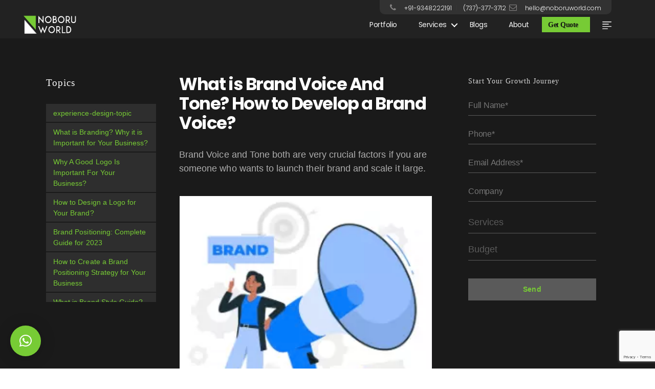

--- FILE ---
content_type: text/html; charset=UTF-8
request_url: https://www.noboruworld.com/logo-and-branding-service/what-is-brand-voice-how-to-develop-a-brand-voice/
body_size: 34094
content:
<!DOCTYPE html>

<html class="no-js" lang="en-US">

	<head>
		<meta name="google-site-verification" content="uWdC5oj5vVCnUmQeu34AFHyg19_LrpzS7SlQyjJ1n3I" />
		<meta name="google-site-verification" content="_g6lqb2FXxT6ZADxLhWZ7UHIyywEw8BJN9OidN5hbvs" />
		<!-- Google tag (gtag.js) -->
<script async src="https://www.googletagmanager.com/gtag/js?id=G-S837HBR5R1"></script>
<script>
  window.dataLayer = window.dataLayer || [];
  function gtag(){dataLayer.push(arguments);}
  gtag('js', new Date());

  gtag('config', 'G-S837HBR5R1');
</script>

		<meta charset="UTF-8">
		<meta name="viewport" content="width=device-width, initial-scale=1.0" >
		<link rel="profile" href="https://gmpg.org/xfn/11">
		<link rel='stylesheet' href='https://www.noboruworld.com/wp-content/themes/noboru/custom.css'/>
						
		<script>
window.JetpackScriptData = {"site":{"icon":"https://www.noboruworld.com/wp-content/uploads/2023/04/Noboru-world-logo-.png","title":"Noboru World","host":"unknown","is_wpcom_platform":false}};
</script>
<meta name='robots' content='index, follow, max-image-preview:large, max-snippet:-1, max-video-preview:-1' />
	<style>img:is([sizes="auto" i], [sizes^="auto," i]) { contain-intrinsic-size: 3000px 1500px }</style>
	            <script type="text/javascript">
            //<![CDATA[
            var ajaxurl = 'https://www.noboruworld.com/wp-admin/admin-ajax.php';
            //]]>
            </script>
        
	<!-- This site is optimized with the Yoast SEO plugin v25.4 - https://yoast.com/wordpress/plugins/seo/ -->
	<title>What Is Brand Voice And Tone? How To Develop Brand Voice?</title>
	<meta name="description" content="Brand voice and tone matters most when you are launching your own brand. Let us explore what they means and how it matters..." />
	<link rel="canonical" href="https://www.noboruworld.com/logo-and-branding-service/what-is-brand-voice-how-to-develop-a-brand-voice/" />
	<meta property="og:locale" content="en_US" />
	<meta property="og:type" content="article" />
	<meta property="og:title" content="What Is Brand Voice And Tone? How To Develop Brand Voice?" />
	<meta property="og:description" content="Brand voice and tone matters most when you are launching your own brand. Let us explore what they means and how it matters..." />
	<meta property="og:url" content="https://www.noboruworld.com/logo-and-branding-service/what-is-brand-voice-how-to-develop-a-brand-voice/" />
	<meta property="og:site_name" content="Noboru World" />
	<meta property="article:modified_time" content="2024-03-28T11:12:51+00:00" />
	<meta property="og:image" content="https://www.noboruworld.com/wp-content/uploads/2023/10/ezgif.com-gif-maker-34.webp" />
	<meta name="twitter:card" content="summary_large_image" />
	<meta name="twitter:label1" content="Est. reading time" />
	<meta name="twitter:data1" content="10 minutes" />
	<script type="application/ld+json" class="yoast-schema-graph">{"@context":"https://schema.org","@graph":[{"@type":"WebPage","@id":"https://www.noboruworld.com/logo-and-branding-service/what-is-brand-voice-how-to-develop-a-brand-voice/","url":"https://www.noboruworld.com/logo-and-branding-service/what-is-brand-voice-how-to-develop-a-brand-voice/","name":"What Is Brand Voice And Tone? How To Develop Brand Voice?","isPartOf":{"@id":"https://www.noboruworld.com/#website"},"primaryImageOfPage":{"@id":"https://www.noboruworld.com/logo-and-branding-service/what-is-brand-voice-how-to-develop-a-brand-voice/#primaryimage"},"image":{"@id":"https://www.noboruworld.com/logo-and-branding-service/what-is-brand-voice-how-to-develop-a-brand-voice/#primaryimage"},"thumbnailUrl":"https://www.noboruworld.com/wp-content/uploads/2023/10/ezgif.com-gif-maker-34.webp","datePublished":"2023-10-03T09:42:46+00:00","dateModified":"2024-03-28T11:12:51+00:00","description":"Brand voice and tone matters most when you are launching your own brand. Let us explore what they means and how it matters...","breadcrumb":{"@id":"https://www.noboruworld.com/logo-and-branding-service/what-is-brand-voice-how-to-develop-a-brand-voice/#breadcrumb"},"inLanguage":"en-US","potentialAction":[{"@type":"ReadAction","target":["https://www.noboruworld.com/logo-and-branding-service/what-is-brand-voice-how-to-develop-a-brand-voice/"]}]},{"@type":"ImageObject","inLanguage":"en-US","@id":"https://www.noboruworld.com/logo-and-branding-service/what-is-brand-voice-how-to-develop-a-brand-voice/#primaryimage","url":"https://www.noboruworld.com/wp-content/uploads/2023/10/ezgif.com-gif-maker-34.webp","contentUrl":"https://www.noboruworld.com/wp-content/uploads/2023/10/ezgif.com-gif-maker-34.webp","width":262,"height":262},{"@type":"BreadcrumbList","@id":"https://www.noboruworld.com/logo-and-branding-service/what-is-brand-voice-how-to-develop-a-brand-voice/#breadcrumb","itemListElement":[{"@type":"ListItem","position":1,"name":"Logo and Branding Service","item":"https://www.noboruworld.com/logo-and-branding-service/"},{"@type":"ListItem","position":2,"name":"What is Brand Voice And Tone? How to Develop a Brand Voice?"}]},{"@type":"WebSite","@id":"https://www.noboruworld.com/#website","url":"https://www.noboruworld.com/","name":"Noboru World","description":"","potentialAction":[{"@type":"SearchAction","target":{"@type":"EntryPoint","urlTemplate":"https://www.noboruworld.com/?s={search_term_string}"},"query-input":{"@type":"PropertyValueSpecification","valueRequired":true,"valueName":"search_term_string"}}],"inLanguage":"en-US"}]}</script>
	<!-- / Yoast SEO plugin. -->


		<!-- This site uses the Google Analytics by MonsterInsights plugin v9.6.1 - Using Analytics tracking - https://www.monsterinsights.com/ -->
		<!-- Note: MonsterInsights is not currently configured on this site. The site owner needs to authenticate with Google Analytics in the MonsterInsights settings panel. -->
					<!-- No tracking code set -->
				<!-- / Google Analytics by MonsterInsights -->
		<script>
window._wpemojiSettings = {"baseUrl":"https:\/\/s.w.org\/images\/core\/emoji\/16.0.1\/72x72\/","ext":".png","svgUrl":"https:\/\/s.w.org\/images\/core\/emoji\/16.0.1\/svg\/","svgExt":".svg","source":{"concatemoji":"https:\/\/www.noboruworld.com\/wp-includes\/js\/wp-emoji-release.min.js?ver=6.8.3"}};
/*! This file is auto-generated */
!function(s,n){var o,i,e;function c(e){try{var t={supportTests:e,timestamp:(new Date).valueOf()};sessionStorage.setItem(o,JSON.stringify(t))}catch(e){}}function p(e,t,n){e.clearRect(0,0,e.canvas.width,e.canvas.height),e.fillText(t,0,0);var t=new Uint32Array(e.getImageData(0,0,e.canvas.width,e.canvas.height).data),a=(e.clearRect(0,0,e.canvas.width,e.canvas.height),e.fillText(n,0,0),new Uint32Array(e.getImageData(0,0,e.canvas.width,e.canvas.height).data));return t.every(function(e,t){return e===a[t]})}function u(e,t){e.clearRect(0,0,e.canvas.width,e.canvas.height),e.fillText(t,0,0);for(var n=e.getImageData(16,16,1,1),a=0;a<n.data.length;a++)if(0!==n.data[a])return!1;return!0}function f(e,t,n,a){switch(t){case"flag":return n(e,"\ud83c\udff3\ufe0f\u200d\u26a7\ufe0f","\ud83c\udff3\ufe0f\u200b\u26a7\ufe0f")?!1:!n(e,"\ud83c\udde8\ud83c\uddf6","\ud83c\udde8\u200b\ud83c\uddf6")&&!n(e,"\ud83c\udff4\udb40\udc67\udb40\udc62\udb40\udc65\udb40\udc6e\udb40\udc67\udb40\udc7f","\ud83c\udff4\u200b\udb40\udc67\u200b\udb40\udc62\u200b\udb40\udc65\u200b\udb40\udc6e\u200b\udb40\udc67\u200b\udb40\udc7f");case"emoji":return!a(e,"\ud83e\udedf")}return!1}function g(e,t,n,a){var r="undefined"!=typeof WorkerGlobalScope&&self instanceof WorkerGlobalScope?new OffscreenCanvas(300,150):s.createElement("canvas"),o=r.getContext("2d",{willReadFrequently:!0}),i=(o.textBaseline="top",o.font="600 32px Arial",{});return e.forEach(function(e){i[e]=t(o,e,n,a)}),i}function t(e){var t=s.createElement("script");t.src=e,t.defer=!0,s.head.appendChild(t)}"undefined"!=typeof Promise&&(o="wpEmojiSettingsSupports",i=["flag","emoji"],n.supports={everything:!0,everythingExceptFlag:!0},e=new Promise(function(e){s.addEventListener("DOMContentLoaded",e,{once:!0})}),new Promise(function(t){var n=function(){try{var e=JSON.parse(sessionStorage.getItem(o));if("object"==typeof e&&"number"==typeof e.timestamp&&(new Date).valueOf()<e.timestamp+604800&&"object"==typeof e.supportTests)return e.supportTests}catch(e){}return null}();if(!n){if("undefined"!=typeof Worker&&"undefined"!=typeof OffscreenCanvas&&"undefined"!=typeof URL&&URL.createObjectURL&&"undefined"!=typeof Blob)try{var e="postMessage("+g.toString()+"("+[JSON.stringify(i),f.toString(),p.toString(),u.toString()].join(",")+"));",a=new Blob([e],{type:"text/javascript"}),r=new Worker(URL.createObjectURL(a),{name:"wpTestEmojiSupports"});return void(r.onmessage=function(e){c(n=e.data),r.terminate(),t(n)})}catch(e){}c(n=g(i,f,p,u))}t(n)}).then(function(e){for(var t in e)n.supports[t]=e[t],n.supports.everything=n.supports.everything&&n.supports[t],"flag"!==t&&(n.supports.everythingExceptFlag=n.supports.everythingExceptFlag&&n.supports[t]);n.supports.everythingExceptFlag=n.supports.everythingExceptFlag&&!n.supports.flag,n.DOMReady=!1,n.readyCallback=function(){n.DOMReady=!0}}).then(function(){return e}).then(function(){var e;n.supports.everything||(n.readyCallback(),(e=n.source||{}).concatemoji?t(e.concatemoji):e.wpemoji&&e.twemoji&&(t(e.twemoji),t(e.wpemoji)))}))}((window,document),window._wpemojiSettings);
</script>
<link rel='stylesheet' id='sgr-css' href='https://www.noboruworld.com/wp-content/plugins/simple-google-recaptcha/sgr.css?ver=1685218528' media='all' />
<style id='wp-emoji-styles-inline-css'>

	img.wp-smiley, img.emoji {
		display: inline !important;
		border: none !important;
		box-shadow: none !important;
		height: 1em !important;
		width: 1em !important;
		margin: 0 0.07em !important;
		vertical-align: -0.1em !important;
		background: none !important;
		padding: 0 !important;
	}
</style>
<link rel='stylesheet' id='wp-block-library-css' href='https://www.noboruworld.com/wp-includes/css/dist/block-library/style.min.css?ver=6.8.3' media='all' />
<style id='classic-theme-styles-inline-css'>
/*! This file is auto-generated */
.wp-block-button__link{color:#fff;background-color:#32373c;border-radius:9999px;box-shadow:none;text-decoration:none;padding:calc(.667em + 2px) calc(1.333em + 2px);font-size:1.125em}.wp-block-file__button{background:#32373c;color:#fff;text-decoration:none}
</style>
<link rel='stylesheet' id='ultimate_blocks-cgb-style-css-css' href='https://www.noboruworld.com/wp-content/plugins/ultimate-blocks/dist/blocks.style.build.css?ver=3.3.5' media='all' />
<link rel='stylesheet' id='visual-portfolio-block-filter-by-category-css' href='https://www.noboruworld.com/wp-content/plugins/visual-portfolio/build/gutenberg/blocks/filter-by-category/style.css?ver=1751886173' media='all' />
<link rel='stylesheet' id='visual-portfolio-block-pagination-css' href='https://www.noboruworld.com/wp-content/plugins/visual-portfolio/build/gutenberg/blocks/pagination/style.css?ver=1751886173' media='all' />
<link rel='stylesheet' id='visual-portfolio-block-sort-css' href='https://www.noboruworld.com/wp-content/plugins/visual-portfolio/build/gutenberg/blocks/sort/style.css?ver=1751886173' media='all' />
<style id='global-styles-inline-css'>
:root{--wp--preset--aspect-ratio--square: 1;--wp--preset--aspect-ratio--4-3: 4/3;--wp--preset--aspect-ratio--3-4: 3/4;--wp--preset--aspect-ratio--3-2: 3/2;--wp--preset--aspect-ratio--2-3: 2/3;--wp--preset--aspect-ratio--16-9: 16/9;--wp--preset--aspect-ratio--9-16: 9/16;--wp--preset--color--black: #000000;--wp--preset--color--cyan-bluish-gray: #abb8c3;--wp--preset--color--white: #ffffff;--wp--preset--color--pale-pink: #f78da7;--wp--preset--color--vivid-red: #cf2e2e;--wp--preset--color--luminous-vivid-orange: #ff6900;--wp--preset--color--luminous-vivid-amber: #fcb900;--wp--preset--color--light-green-cyan: #7bdcb5;--wp--preset--color--vivid-green-cyan: #00d084;--wp--preset--color--pale-cyan-blue: #8ed1fc;--wp--preset--color--vivid-cyan-blue: #0693e3;--wp--preset--color--vivid-purple: #9b51e0;--wp--preset--color--accent: #000000;--wp--preset--color--primary: #000000;--wp--preset--color--secondary: #6d6d6d;--wp--preset--color--subtle-background: #dcd7ca;--wp--preset--color--background: #f5efe0;--wp--preset--gradient--vivid-cyan-blue-to-vivid-purple: linear-gradient(135deg,rgba(6,147,227,1) 0%,rgb(155,81,224) 100%);--wp--preset--gradient--light-green-cyan-to-vivid-green-cyan: linear-gradient(135deg,rgb(122,220,180) 0%,rgb(0,208,130) 100%);--wp--preset--gradient--luminous-vivid-amber-to-luminous-vivid-orange: linear-gradient(135deg,rgba(252,185,0,1) 0%,rgba(255,105,0,1) 100%);--wp--preset--gradient--luminous-vivid-orange-to-vivid-red: linear-gradient(135deg,rgba(255,105,0,1) 0%,rgb(207,46,46) 100%);--wp--preset--gradient--very-light-gray-to-cyan-bluish-gray: linear-gradient(135deg,rgb(238,238,238) 0%,rgb(169,184,195) 100%);--wp--preset--gradient--cool-to-warm-spectrum: linear-gradient(135deg,rgb(74,234,220) 0%,rgb(151,120,209) 20%,rgb(207,42,186) 40%,rgb(238,44,130) 60%,rgb(251,105,98) 80%,rgb(254,248,76) 100%);--wp--preset--gradient--blush-light-purple: linear-gradient(135deg,rgb(255,206,236) 0%,rgb(152,150,240) 100%);--wp--preset--gradient--blush-bordeaux: linear-gradient(135deg,rgb(254,205,165) 0%,rgb(254,45,45) 50%,rgb(107,0,62) 100%);--wp--preset--gradient--luminous-dusk: linear-gradient(135deg,rgb(255,203,112) 0%,rgb(199,81,192) 50%,rgb(65,88,208) 100%);--wp--preset--gradient--pale-ocean: linear-gradient(135deg,rgb(255,245,203) 0%,rgb(182,227,212) 50%,rgb(51,167,181) 100%);--wp--preset--gradient--electric-grass: linear-gradient(135deg,rgb(202,248,128) 0%,rgb(113,206,126) 100%);--wp--preset--gradient--midnight: linear-gradient(135deg,rgb(2,3,129) 0%,rgb(40,116,252) 100%);--wp--preset--font-size--small: 18px;--wp--preset--font-size--medium: 20px;--wp--preset--font-size--large: 26.25px;--wp--preset--font-size--x-large: 42px;--wp--preset--font-size--normal: 21px;--wp--preset--font-size--larger: 32px;--wp--preset--spacing--20: 0.44rem;--wp--preset--spacing--30: 0.67rem;--wp--preset--spacing--40: 1rem;--wp--preset--spacing--50: 1.5rem;--wp--preset--spacing--60: 2.25rem;--wp--preset--spacing--70: 3.38rem;--wp--preset--spacing--80: 5.06rem;--wp--preset--shadow--natural: 6px 6px 9px rgba(0, 0, 0, 0.2);--wp--preset--shadow--deep: 12px 12px 50px rgba(0, 0, 0, 0.4);--wp--preset--shadow--sharp: 6px 6px 0px rgba(0, 0, 0, 0.2);--wp--preset--shadow--outlined: 6px 6px 0px -3px rgba(255, 255, 255, 1), 6px 6px rgba(0, 0, 0, 1);--wp--preset--shadow--crisp: 6px 6px 0px rgba(0, 0, 0, 1);}:where(.is-layout-flex){gap: 0.5em;}:where(.is-layout-grid){gap: 0.5em;}body .is-layout-flex{display: flex;}.is-layout-flex{flex-wrap: wrap;align-items: center;}.is-layout-flex > :is(*, div){margin: 0;}body .is-layout-grid{display: grid;}.is-layout-grid > :is(*, div){margin: 0;}:where(.wp-block-columns.is-layout-flex){gap: 2em;}:where(.wp-block-columns.is-layout-grid){gap: 2em;}:where(.wp-block-post-template.is-layout-flex){gap: 1.25em;}:where(.wp-block-post-template.is-layout-grid){gap: 1.25em;}.has-black-color{color: var(--wp--preset--color--black) !important;}.has-cyan-bluish-gray-color{color: var(--wp--preset--color--cyan-bluish-gray) !important;}.has-white-color{color: var(--wp--preset--color--white) !important;}.has-pale-pink-color{color: var(--wp--preset--color--pale-pink) !important;}.has-vivid-red-color{color: var(--wp--preset--color--vivid-red) !important;}.has-luminous-vivid-orange-color{color: var(--wp--preset--color--luminous-vivid-orange) !important;}.has-luminous-vivid-amber-color{color: var(--wp--preset--color--luminous-vivid-amber) !important;}.has-light-green-cyan-color{color: var(--wp--preset--color--light-green-cyan) !important;}.has-vivid-green-cyan-color{color: var(--wp--preset--color--vivid-green-cyan) !important;}.has-pale-cyan-blue-color{color: var(--wp--preset--color--pale-cyan-blue) !important;}.has-vivid-cyan-blue-color{color: var(--wp--preset--color--vivid-cyan-blue) !important;}.has-vivid-purple-color{color: var(--wp--preset--color--vivid-purple) !important;}.has-black-background-color{background-color: var(--wp--preset--color--black) !important;}.has-cyan-bluish-gray-background-color{background-color: var(--wp--preset--color--cyan-bluish-gray) !important;}.has-white-background-color{background-color: var(--wp--preset--color--white) !important;}.has-pale-pink-background-color{background-color: var(--wp--preset--color--pale-pink) !important;}.has-vivid-red-background-color{background-color: var(--wp--preset--color--vivid-red) !important;}.has-luminous-vivid-orange-background-color{background-color: var(--wp--preset--color--luminous-vivid-orange) !important;}.has-luminous-vivid-amber-background-color{background-color: var(--wp--preset--color--luminous-vivid-amber) !important;}.has-light-green-cyan-background-color{background-color: var(--wp--preset--color--light-green-cyan) !important;}.has-vivid-green-cyan-background-color{background-color: var(--wp--preset--color--vivid-green-cyan) !important;}.has-pale-cyan-blue-background-color{background-color: var(--wp--preset--color--pale-cyan-blue) !important;}.has-vivid-cyan-blue-background-color{background-color: var(--wp--preset--color--vivid-cyan-blue) !important;}.has-vivid-purple-background-color{background-color: var(--wp--preset--color--vivid-purple) !important;}.has-black-border-color{border-color: var(--wp--preset--color--black) !important;}.has-cyan-bluish-gray-border-color{border-color: var(--wp--preset--color--cyan-bluish-gray) !important;}.has-white-border-color{border-color: var(--wp--preset--color--white) !important;}.has-pale-pink-border-color{border-color: var(--wp--preset--color--pale-pink) !important;}.has-vivid-red-border-color{border-color: var(--wp--preset--color--vivid-red) !important;}.has-luminous-vivid-orange-border-color{border-color: var(--wp--preset--color--luminous-vivid-orange) !important;}.has-luminous-vivid-amber-border-color{border-color: var(--wp--preset--color--luminous-vivid-amber) !important;}.has-light-green-cyan-border-color{border-color: var(--wp--preset--color--light-green-cyan) !important;}.has-vivid-green-cyan-border-color{border-color: var(--wp--preset--color--vivid-green-cyan) !important;}.has-pale-cyan-blue-border-color{border-color: var(--wp--preset--color--pale-cyan-blue) !important;}.has-vivid-cyan-blue-border-color{border-color: var(--wp--preset--color--vivid-cyan-blue) !important;}.has-vivid-purple-border-color{border-color: var(--wp--preset--color--vivid-purple) !important;}.has-vivid-cyan-blue-to-vivid-purple-gradient-background{background: var(--wp--preset--gradient--vivid-cyan-blue-to-vivid-purple) !important;}.has-light-green-cyan-to-vivid-green-cyan-gradient-background{background: var(--wp--preset--gradient--light-green-cyan-to-vivid-green-cyan) !important;}.has-luminous-vivid-amber-to-luminous-vivid-orange-gradient-background{background: var(--wp--preset--gradient--luminous-vivid-amber-to-luminous-vivid-orange) !important;}.has-luminous-vivid-orange-to-vivid-red-gradient-background{background: var(--wp--preset--gradient--luminous-vivid-orange-to-vivid-red) !important;}.has-very-light-gray-to-cyan-bluish-gray-gradient-background{background: var(--wp--preset--gradient--very-light-gray-to-cyan-bluish-gray) !important;}.has-cool-to-warm-spectrum-gradient-background{background: var(--wp--preset--gradient--cool-to-warm-spectrum) !important;}.has-blush-light-purple-gradient-background{background: var(--wp--preset--gradient--blush-light-purple) !important;}.has-blush-bordeaux-gradient-background{background: var(--wp--preset--gradient--blush-bordeaux) !important;}.has-luminous-dusk-gradient-background{background: var(--wp--preset--gradient--luminous-dusk) !important;}.has-pale-ocean-gradient-background{background: var(--wp--preset--gradient--pale-ocean) !important;}.has-electric-grass-gradient-background{background: var(--wp--preset--gradient--electric-grass) !important;}.has-midnight-gradient-background{background: var(--wp--preset--gradient--midnight) !important;}.has-small-font-size{font-size: var(--wp--preset--font-size--small) !important;}.has-medium-font-size{font-size: var(--wp--preset--font-size--medium) !important;}.has-large-font-size{font-size: var(--wp--preset--font-size--large) !important;}.has-x-large-font-size{font-size: var(--wp--preset--font-size--x-large) !important;}
:where(.wp-block-post-template.is-layout-flex){gap: 1.25em;}:where(.wp-block-post-template.is-layout-grid){gap: 1.25em;}
:where(.wp-block-columns.is-layout-flex){gap: 2em;}:where(.wp-block-columns.is-layout-grid){gap: 2em;}
:root :where(.wp-block-pullquote){font-size: 1.5em;line-height: 1.6;}
:where(.wp-block-visual-portfolio-loop.is-layout-flex){gap: 1.25em;}:where(.wp-block-visual-portfolio-loop.is-layout-grid){gap: 1.25em;}
</style>
<link rel='stylesheet' id='contact-form-7-css' href='https://www.noboruworld.com/wp-content/plugins/contact-form-7/includes/css/styles.css?ver=6.1' media='all' />
<link rel='stylesheet' id='geotarget-css' href='https://www.noboruworld.com/wp-content/plugins/geotargeting/public/css/geotarget-public.css?ver=1.3.6.1' media='all' />
<link rel='stylesheet' id='responsive-lightbox-swipebox-css' href='https://www.noboruworld.com/wp-content/plugins/responsive-lightbox/assets/swipebox/swipebox.min.css?ver=1.5.2' media='all' />
<link rel='stylesheet' id='save-as-pdf-pdfcrowd-css' href='https://www.noboruworld.com/wp-content/plugins/save-as-pdf-by-pdfcrowd/public/css/save-as-pdf-pdfcrowd-public.css?ver=4.5.1' media='all' />
<link rel='stylesheet' id='save-as-pdf-pdfcrowdindicators-css' href='https://www.noboruworld.com/wp-content/plugins/save-as-pdf-by-pdfcrowd/public/css/save-as-pdf-pdfcrowd-indicators.css?ver=4.5.1' media='all' />
<link rel='stylesheet' id='save-as-pdf-pdfcrowdcomponents-css' href='https://www.noboruworld.com/wp-content/plugins/save-as-pdf-by-pdfcrowd/public/css/save-as-pdf-pdfcrowd-components.css?ver=4.5.1' media='all' />
<link rel='stylesheet' id='searchandfilter-css' href='https://www.noboruworld.com/wp-content/plugins/search-filter/style.css?ver=1' media='all' />
<link rel='stylesheet' id='ub-extension-style-css-css' href='https://www.noboruworld.com/wp-content/plugins/ultimate-blocks/src/extensions/style.css?ver=6.8.3' media='all' />
<link rel='stylesheet' id='wpcf7-redirect-script-frontend-css' href='https://www.noboruworld.com/wp-content/plugins/wpcf7-redirect/build/assets/frontend-script.css?ver=2c532d7e2be36f6af233' media='all' />
<link rel='stylesheet' id='ivory-search-styles-css' href='https://www.noboruworld.com/wp-content/plugins/add-search-to-menu/public/css/ivory-search.min.css?ver=5.5.11' media='all' />
<link rel='stylesheet' id='twentytwenty-style-css' href='https://www.noboruworld.com/wp-content/themes/noboru/style.css?ver=1.1' media='all' />
<style id='twentytwenty-style-inline-css'>
.color-accent,.color-accent-hover:hover,.color-accent-hover:focus,:root .has-accent-color,.has-drop-cap:not(:focus):first-letter,.wp-block-button.is-style-outline,a { color: #000000; }blockquote,.border-color-accent,.border-color-accent-hover:hover,.border-color-accent-hover:focus { border-color: #000000; }button:not(.toggle),.button,.faux-button,.wp-block-button__link,.wp-block-file .wp-block-file__button,input[type="button"],input[type="reset"],input[type="submit"],.bg-accent,.bg-accent-hover:hover,.bg-accent-hover:focus,:root .has-accent-background-color,.comment-reply-link { background-color: #000000; }.fill-children-accent,.fill-children-accent * { fill: #000000; }body,.entry-title a,:root .has-primary-color { color: #000000; }:root .has-primary-background-color { background-color: #000000; }cite,figcaption,.wp-caption-text,.post-meta,.entry-content .wp-block-archives li,.entry-content .wp-block-categories li,.entry-content .wp-block-latest-posts li,.wp-block-latest-comments__comment-date,.wp-block-latest-posts__post-date,.wp-block-embed figcaption,.wp-block-image figcaption,.wp-block-pullquote cite,.comment-metadata,.comment-respond .comment-notes,.comment-respond .logged-in-as,.pagination .dots,.entry-content hr:not(.has-background),hr.styled-separator,:root .has-secondary-color { color: #6d6d6d; }:root .has-secondary-background-color { background-color: #6d6d6d; }pre,fieldset,input,textarea,table,table *,hr { border-color: #dcd7ca; }caption,code,code,kbd,samp,.wp-block-table.is-style-stripes tbody tr:nth-child(odd),:root .has-subtle-background-background-color { background-color: #dcd7ca; }.wp-block-table.is-style-stripes { border-bottom-color: #dcd7ca; }.wp-block-latest-posts.is-grid li { border-top-color: #dcd7ca; }:root .has-subtle-background-color { color: #dcd7ca; }body:not(.overlay-header) .primary-menu > li > a,body:not(.overlay-header) .primary-menu > li > .icon,.modal-menu a,.footer-menu a, .footer-widgets a,#site-footer .wp-block-button.is-style-outline,.wp-block-pullquote:before,.singular:not(.overlay-header) .entry-header a,.archive-header a,.header-footer-group .color-accent,.header-footer-group .color-accent-hover:hover { color: #000000; }.social-icons a,#site-footer button:not(.toggle),#site-footer .button,#site-footer .faux-button,#site-footer .wp-block-button__link,#site-footer .wp-block-file__button,#site-footer input[type="button"],#site-footer input[type="reset"],#site-footer input[type="submit"] { background-color: #000000; }.header-footer-group,body:not(.overlay-header) #site-header .toggle,.menu-modal .toggle { color: #000000; }body:not(.overlay-header) .primary-menu ul { background-color: #000000; }body:not(.overlay-header) .primary-menu > li > ul:after { border-bottom-color: #000000; }body:not(.overlay-header) .primary-menu ul ul:after { border-left-color: #000000; }.site-description,body:not(.overlay-header) .toggle-inner .toggle-text,.widget .post-date,.widget .rss-date,.widget_archive li,.widget_categories li,.widget cite,.widget_pages li,.widget_meta li,.widget_nav_menu li,.powered-by-wordpress,.to-the-top,.singular .entry-header .post-meta,.singular:not(.overlay-header) .entry-header .post-meta a { color: #6d6d6d; }.header-footer-group pre,.header-footer-group fieldset,.header-footer-group input,.header-footer-group textarea,.header-footer-group table,.header-footer-group table *,.footer-nav-widgets-wrapper,#site-footer,.menu-modal nav *,.footer-widgets-outer-wrapper,.footer-top { border-color: #dcd7ca; }.header-footer-group table caption,body:not(.overlay-header) .header-inner .toggle-wrapper::before { background-color: #dcd7ca; }
</style>
<link rel='stylesheet' id='twentytwenty-print-style-css' href='https://www.noboruworld.com/wp-content/themes/noboru/print.css?ver=1.1' media='print' />
<link rel='stylesheet' id='wpdreams-asl-basic-css' href='https://www.noboruworld.com/wp-content/plugins/ajax-search-lite/css/style.basic.css?ver=4.13.1' media='all' />
<link rel='stylesheet' id='wpdreams-asl-instance-css' href='https://www.noboruworld.com/wp-content/plugins/ajax-search-lite/css/style-simple-red.css?ver=4.13.1' media='all' />
<link rel='stylesheet' id='latest-posts-style-css' href='https://www.noboruworld.com/wp-content/plugins/latest-posts/assets/css/style.css?ver=1.4.4' media='all' />
<link rel='stylesheet' id='font-awesome-css' href='https://www.noboruworld.com/wp-content/plugins/elementor/assets/lib/font-awesome/css/font-awesome.min.css?ver=4.7.0' media='all' />
<link rel='stylesheet' id='popupaoc-public-style-css' href='https://www.noboruworld.com/wp-content/plugins/popup-anything-on-click/assets/css/popupaoc-public.css?ver=2.8.8' media='all' />
<script id="sgr-js-extra">
var sgr = {"sgr_site_key":""};
</script>
<script src="https://www.noboruworld.com/wp-content/plugins/simple-google-recaptcha/sgr.js?ver=1685218528" id="sgr-js"></script>
<script src="https://www.noboruworld.com/wp-content/plugins/wp-reading-progress/wp-reading-progress.min.js?ver=1.6.0" id="ruigehond006_javascript-js"></script>
<script src="https://www.noboruworld.com/wp-includes/js/jquery/jquery.min.js?ver=3.7.1" id="jquery-core-js"></script>
<script src="https://www.noboruworld.com/wp-includes/js/jquery/jquery-migrate.min.js?ver=3.4.1" id="jquery-migrate-js"></script>
<script src="https://www.noboruworld.com/wp-content/plugins/geotargeting/public/js/geotarget-public.js?ver=1.3.6.1" id="geotarget-js"></script>
<script src="https://www.noboruworld.com/wp-content/plugins/geotargeting/public/js/ddslick.js?ver=1.3.6.1" id="geot-slick-js"></script>
<script src="https://www.noboruworld.com/wp-content/plugins/responsive-lightbox/assets/swipebox/jquery.swipebox.min.js?ver=1.5.2" id="responsive-lightbox-swipebox-js"></script>
<script src="https://www.noboruworld.com/wp-includes/js/underscore.min.js?ver=1.13.7" id="underscore-js"></script>
<script src="https://www.noboruworld.com/wp-content/plugins/responsive-lightbox/assets/infinitescroll/infinite-scroll.pkgd.min.js?ver=4.0.1" id="responsive-lightbox-infinite-scroll-js"></script>
<script id="responsive-lightbox-js-before">
var rlArgs = {"script":"swipebox","selector":"lightbox","customEvents":"","activeGalleries":true,"animation":true,"hideCloseButtonOnMobile":false,"removeBarsOnMobile":false,"hideBars":true,"hideBarsDelay":5000,"videoMaxWidth":1080,"useSVG":true,"loopAtEnd":false,"woocommerce_gallery":false,"ajaxurl":"https:\/\/www.noboruworld.com\/wp-admin\/admin-ajax.php","nonce":"bc918a658c","preview":false,"postId":7683,"scriptExtension":false};
</script>
<script src="https://www.noboruworld.com/wp-content/plugins/responsive-lightbox/js/front.js?ver=2.5.2" id="responsive-lightbox-js"></script>
<script src="https://www.noboruworld.com/wp-content/plugins/save-as-pdf-by-pdfcrowd/public/js/save-as-pdf-pdfcrowd-public.js?ver=4.5.1" id="save-as-pdf-pdfcrowd-js"></script>
<script src="https://www.noboruworld.com/wp-content/plugins/save-as-pdf-by-pdfcrowd/public/js/save-as-pdf-pdfcrowd-indicators.js?ver=4.5.1" id="save-as-pdf-pdfcrowdindicators-js"></script>
<script id="save-as-pdf-pdfcrowdcomponents-js-extra">
var save_as_pdf_pdfcrowd_i18n = {"email_success":"Email with PDF has been sent.","email_fail":"Error occurred.","email_prompt":"Enter your email:","ok":"Ok","cancel":"Cancel"};
</script>
<script src="https://www.noboruworld.com/wp-content/plugins/save-as-pdf-by-pdfcrowd/public/js/save-as-pdf-pdfcrowd-components.js?ver=4.5.1" id="save-as-pdf-pdfcrowdcomponents-js"></script>
<script src="https://www.noboruworld.com/wp-content/themes/noboru/assets/js/index.js?ver=1.1" id="twentytwenty-js-js" async></script>
<script src="https://www.noboruworld.com/wp-content/themes/noboru/global.js?ver=1.1" id="twentytwenty-custom-js-js" async></script>
<link rel="https://api.w.org/" href="https://www.noboruworld.com/wp-json/" /><link rel="alternate" title="JSON" type="application/json" href="https://www.noboruworld.com/wp-json/wp/v2/pages/7683" /><link rel="EditURI" type="application/rsd+xml" title="RSD" href="https://www.noboruworld.com/xmlrpc.php?rsd" />
<meta name="generator" content="WordPress 6.8.3" />
<link rel='shortlink' href='https://www.noboruworld.com/?p=7683' />
<link rel="alternate" title="oEmbed (JSON)" type="application/json+oembed" href="https://www.noboruworld.com/wp-json/oembed/1.0/embed?url=https%3A%2F%2Fwww.noboruworld.com%2Flogo-and-branding-service%2Fwhat-is-brand-voice-how-to-develop-a-brand-voice%2F" />
<link rel="alternate" title="oEmbed (XML)" type="text/xml+oembed" href="https://www.noboruworld.com/wp-json/oembed/1.0/embed?url=https%3A%2F%2Fwww.noboruworld.com%2Flogo-and-branding-service%2Fwhat-is-brand-voice-how-to-develop-a-brand-voice%2F&#038;format=xml" />
<!-- start Simple Custom CSS and JS -->
<style>
.get-customer-details-form-wrap input.wpcf7-form-control.wpcf7-submit.has-spinner {
    color: #333 !important;
    background: 0 0;
    border: 1px #333 solid;
    padding: 10px 20px;
    border-radius: 30px;
    width: 140px
}

.get-customer-details-form-wrap input.wpcf7-form-control.wpcf7-submit.has-spinner:hover {
    background: #77cb35;
    color: #f5f5f5 !important
}

.port-left-30 .dropdown {
    text-align: center
}

.port-left-30 button#dropdownMenuButton1 {
    width: 30%;
    background: #fff;
    color: #000;
    text-transform: capitalize;
    margin: auto;
    height: 40px;
    font-size: 16px;
    border: 1px solid #dcd7ca;
    text-align: left
}

.port-left-30 button#dropdownMenuButton1 img {
    width: 20px;
    float: right
}

.port-left-30 .dropdown-menu {
    min-width: 30%;
    padding: 5px 15px 5px 0
}

.col-md-12.port-left-30.FixedWidget__fixed_widget.FixedWidget__fixed_widget__pinned {
    background: #fff;
    z-index: 9;
    padding: 0 !important
}

.col-md-12.port-left-30.FixedWidget__fixed_widget.FixedWidget__fixed_widget__pinned button#dropdownMenuButton1 {
    min-width: 100%
}

.testimonial-content p.cstxt {
    height: 156px;
    overflow: hidden
}

.owl-dots .owl-dot.active {
    background: #77cb35 !important;
    border-color: #77cb35 !important
}

.row.au-request p {
    margin-bottom: 10px !important
}

span.swiper-pagination-bullet.swiper-pagination-bullet-active {
    background-color: #77cb35 !important
}

.single-slider .content .title p {
    height: 155px;
    overflow: hidden;
    padding-right: 60px
}

.service-popup {
    width: 100%;
    float: left
}

.post-template-careers-singular .save-as-pdf-pdfcrowd-button-wrap.pdfcrowd-remove.save-as-pdf-pdfcrowd-reset {
    display: none
}

.owl-carousel .owl-dots.disabled,
.owl-carousel .owl-nav.disabled {
    display: block !important
}

.owl-nav.disabled button span {
    font-size: 30px
}

div#h3-testimonial-items .owl-nav.disabled {
    display: none !IMPORTANT
}

.owl-nav.disabled button {
    background: #77cb34 !important
}

.post-form select.wpcf7-form-control.wpcf7-select {
    -webkit-appearance: none !important;
    -moz-appearance: none !important;
    appearance: none !important;
    background: url([data-uri]…40MTk4IiAgICAgc3R5bGU9ImZpbGw6I2ZmZmZmZjtmaWxsLW9wYWNpdHk6MSIgLz48L3N2Zz4=) no-repeat 101% 50% !important
}

.g-recaptcha {
    width: 100%;
    transform: scale(.77);
    transform-origin: 0 0
}

.page-id-6988 header#site-header {
    display: none
}

.page-id-6988 .footer-nav-widgets-wrapper.header-footer-group {
    display: none
}

.page-id-6988 footer#site-footer {
    display: none
}

div#comments {
    background: #fff;
    padding: 10px;
    border-radius: 5px
}

#wpd-post-rating {
    margin-top: 10px;
    margin-bottom: 10px
}

.owl-stage {
    display: flex
}

.prosec.indus-support .col-md-3 {
    display: -webkit-box
}

.sticky-sidebar {
    position: fixed;
    top: 90px;
    z-index: 1;
    width: 215px;
    overflow: scroll;
    height: 500px
}

.sticky-sidebar::-webkit-scrollbar {
    width: 1px
}

.sticky-sidebar::-webkit-scrollbar-track {
    box-shadow: inset 0 0 6px rgba(0, 0, 0, .3)
}

.sticky-sidebar::-webkit-scrollbar-thumb {
    background-color: #1a1a1a;
    outline: 1px solid #1a1a1a
}

.sticky-sidebar-right {
    position: fixed;
    top: 90px;
    z-index: 1;
    width: 250px
}

.footer-nav-widgets-wrapper.header-footer-group {
    z-index: 9;
    position: relative
}

footer#site-footer {
    z-index: 9;
    position: relative
}

.enable-search-modal h2.entry-title.heading-size-1 {
    font-size: 25px
}

.enable-search-modal .wp-block-heading {
    font-size: 25px
}

.bio-box {
    padding: 10px
}

.search.search-results .hentry.category-insights {
    padding-top: 30px !important
}

.search.search-results h2.entry-title.heading-size-1 {
    font-size: 25px
}

.search.search-results .archive-header {
    padding-bottom: 0;
    padding-top: 100px
}

.search.search-results .post-inner.thin {
    padding-top: 20px
}

.search.search-results hr.post-separator.styled-separator.is-style-wide.section-inner {
    display: none
}

.search.search-results main#site-content {
    padding-bottom: 50px
}

.page-id-6521 h1.entry-title {
    display: none
}

@media (min-width:700px) {
    .page-id-6521 .post-inner {
        padding-top: 0 !important;
        padding-bottom: 50px !important
    }
}

.post-template .post-col-md-5 img {
    width: 100%
}

.get-quote-box.desktop a.get-quote-button {
    background: #77cb35;
    color: #000;
    padding: 5px 10px;
    font-weight: 600
}

.case-image-small {
    height: 240px
}

.case-image-small img {
    height: 100%;
    object-fit: fill
}

.rtbdr .item-sec:hover a {
    color: #77cb35
}

.rtbdr .item-sec:hover i {
    color: #77cb35 !important
}

.rtbdr .item-sec:hover p {
    color: #77cb35
}

.local-seo .owl-dot {
    display: none
}

#h3-testimonial-items .owl-dots .owl-dot {
    padding: 0
}

.single-owl .owl-dot {
    display: none
}

.bioImg {
    height: 275px
}

.bioImg img {
    object-fit: cover;
    height: 100%
}

ul.left-f-link {
    list-style: none;
    padding: 0;
    margin: 0
}

ul.left-f-link li {
    padding: 0 !important;
    border: none !important;
    margin: 0 0 5px
}

.footer-nav-widgets-wrapper.header-footer-group .form-wrap.contact-form {
    display: none
}

.au-request label {
    width: 95%
}

.au-request select.wpcf7-form-control.wpcf7-select.wpcf7-validates-as-required {
    width: 100%;
    height: 35px;
    border: 1px solid #dcd7ca;
    padding: .5rem 1.8rem
}

.text-white {
    color: #fff
}

.prosec.indus-support {
    padding: 90px 0 100px
}

.prosec.indus-support .block {
    margin-top: 10px
}

.mt-30 {
    margin-top: 33px
}

.show-more-btn {
    margin-top: 18px;
    float: left
}

.nav-pills .nav-link {
    background: 0 0
}

.nav-pills .nav-link.active img {
    filter: inherit
}

.nav-pills .nav-link img {
    width: 93px
}

.nav-pills .nav-link img:hover {
    filter: grayscale(1);
    width: 95px
}

a.link.btn.audit {
    margin-top: 10px
}

.slider-area a.link.btn.audit {
    margin: 0
}

div#loom-companion-mv3 {
    display: none
}

ul.left-blog {
    list-style: none;
    padding: 0;
    margin: 0
}

ul.left-blog li {
    padding: 7px 14px;
    background: #2e2e2e;
    margin: 0 0 2px;
    line-height: 17px;
    transition: all 1s linear
}

ul.left-blog li a {
    font-weight: 400;
    font-size: 14px;
    line-height: 20px;
    letter-spacing: .05px;
    color: #ccc;
    text-decoration: none;
    transition: all 1s linear
}

ul.left-blog li:hover {
    background: #324d1d
}

ul.left-blog li:hover a {
    font-family: 'Poppins', sans-serif !important;
    font-style: normal;
    font-weight: 600;
    font-size: 16px;
    line-height: 19px;
    letter-spacing: .05px;
    color: #fff !important
}

.post-row {
    color: #fff;
    margin-top: 85px;
    display: inherit
}

.post-row h3 {
    font-family: 'Inter';
    font-style: normal;
    font-weight: 400;
    font-size: 19px;
    letter-spacing: 1px
}

.post-row h2 {
    font-family: 'Poppins', sans-serif !important;
    font-style: normal;
    font-weight: 400;
    font-size: 22px;
    letter-spacing: 1px;
    margin-bottom: 15px
}

.post-row .post-col-md-3 {
    width: 20%;
    float: left
}

.post-row .post-col-md-5 {
    width: 55%;
    float: left;
    padding: 0 70px 0 40px
}

.post-row .post-col-md-4 {
    width: 25%;
    float: left
}

.custom-post-title img {
    width: 100%
}

.post-form input {
    background: 0 0;
    border: none;
    border-bottom: 1px solid #5a5a5a;
    padding: 0 0 10px;
    color: #fff
}

.post-form select.wpcf7-form-control.wpcf7-select {
    background: 0 0;
    border: none;
    border-bottom: 1px solid #5a5a5a;
    width: 100%;
    color: #5a5a5a;
    padding: 0 0 10px
}

.post-form input.wpcf7-form-control.wpcf7-submit {
    background: #5a5a5a;
    width: 100%;
    padding: 12px 0;
    margin-top: 35px;
    font-family: 'Poppins', sans-serif !important;
    font-style: normal;
    font-weight: 700;
    font-size: 14px;
    line-height: 18px;
    align-items: center;
    text-align: center;
    letter-spacing: .4662px;
    text-transform: capitalize;
    color: #77cb35
}

.post-form input.wpcf7-form-control.wpcf7-text.wpcf7-validates-as-required:focus-visible {
    padding: 10px 5px
}

.post-form h3 {
    font-size: 14px;
    letter-spacing: 1px;
    color: #d6d6d6
}

.post-row p {
    font-family: 'Poppins', sans-serif !important;
    font-style: normal;
    font-weight: 300;
    font-size: 18px;
    line-height: 27px;
    align-items: center;
    letter-spacing: .05px;
    color: #aeaeae
}

.post-row a {
    color: #77cb35
}

h1.post-title-new.white-text {
    font-family: 'Poppins', sans-serif !important;
    font-style: normal;
    font-weight: 400;
    font-size: 40px;
    line-height: 53px;
    letter-spacing: 1px
}

.post-row h3#reply-title {
    color: #fff !important;
    font-size: 30px !important
}

.post-row p.form-submit input {
    background: #77cb35 !important;
    font-weight: 700 !important
}

span.post-author {
    font-family: 'Inter';
    font-style: normal;
    font-weight: 400;
    font-size: 12px;
    line-height: 14px;
    align-items: center;
    letter-spacing: .8px;
    text-transform: uppercase;
    color: #77cb35;
    border-bottom: 1px dashed #fff
}

p.author-date {
    font-family: 'Source Sans Pro';
    font-style: normal;
    font-weight: 400;
    font-size: 14px;
    line-height: 28px;
    color: #fff
}

.post-row ul {
    margin: 0
}

.post-row ul li {
    font-family: 'Poppins', sans-serif !important;
    font-style: normal;
    font-weight: 400;
    font-size: 18px;
    line-height: 27px;
    letter-spacing: .05px;
    color: #aeaeae
}

.custom-process li {
    border-left: none !important
}

.custom-process li button.active {
    background: 0 0 !important;
    border: none
}

.custom-process {
    align-items: center
}

.tab-pane.fade.active.show {
    border: none
}

.footer-nav-widgets-wrapper.header-footer-group .wpcf7 {
    display: none
}

.slider-area input.wpcf7-form-control.wpcf7-text.wpcf7-email.wpcf7-validates-as-required.wpcf7-validates-as-email {
    background: 0 0;
    border-top: none;
    border-left: none;
    border-right: none;
    padding: 7px 10px
}

.arrow-Txt {
    padding: 7px 14px;
    background: #2e2e2e;
    margin: 0 0 2px;
    line-height: 17px
}

.arrow-Txt a {
    font-weight: 400;
    font-size: 14px;
    line-height: 20px;
    letter-spacing: .05px;
    color: #ccc;
    text-decoration: none;
    font-family: 'Poppins', sans-serif
}

.arrow-Txt:hover {
    background: #324d1d
}

.arrow-Txt:hover a {
    font-family: 'Poppins', sans-serif;
    font-style: normal;
    font-weight: 500;
    font-size: 14px;
    line-height: 19px;
    letter-spacing: .05px;
    color: #fff !important
}

.post-template-new-testing section .section-inner {
    width: 100%;
    max-width: 100%
}

.live-search {
    width: 90%;
    margin: auto
}

.custom-cat-design {
    padding: 40px
}

.custom-cat-design .bio-box {
    box-shadow: 0 3px 8px 0 rgba(54, 57, 73, .05);
    margin-bottom: 50px;
    padding: 0 0 20px;
    background: #fff;
    border-radius: 25px 25px 0 0;
    height: auto
}

.custom-cat-design h3.team-name {
    padding: 0 15px 0;
    font-size: 16px;
    font-weight: 600;
    height: 60px
}

.search-blog {
    width: 50%;
    margin: 0 auto 30px
}

.search-blog input.search-submit {
    height: 38px;
    padding: 0 15px
}

.pt-0 {
    padding-top: 0
}

.searchandfilter ul {
    display: flex
}

.searchandfilter ul li {
    width: 25%;
    padding-right: 0
}

.searchandfilter select {
    width: 100%;
    height: 40px;
    font-size: 16px;
    border: 1px solid #dcd7ca
}

.searchandfilter input[type=text] {
    border: 1px solid #dcd7ca;
    height: 40px
}

.searchandfilter input[type=submit] {
    height: 40px;
    line-height: 6px;
    width: 60%
}

form.searchandfilter div {
    text-align: center
}

a {
    text-decoration: none
}

div#ruigehond006_bar {
    background-color: #77cb35 !important
}

@media(min-width:320px) and (max-width:767px) {
    .bioImg img {
        object-fit: contain
    }
    .page-template-performance-marketing-service .single-slider .content {
        left: 0;
        position: relative;
        right: 0;
        top: 0
    }
    .page-template-performance-marketing-service .h1-testimonials {
        padding: 50px 0 5px
    }
    .page-template-performance-marketing-service .single-slider.bg-with-black .img {
        display: none
    }
    .page-template-performance-marketing-service .single-slider.bg-with-black {
        padding-top: 75px
    }
    .paoc-image-popup {
        float: left !important;
        margin-top: 0 !important;
        margin-right: 0 !important;
        width: 100%
    }
    .single-slider .content .title p {
        height: auto;
        padding-right: 0;
        overflow: visible
    }
}

@media(min-width:320px) and (max-width:991px) {
    .post-row .post-col-md-3 {
        width: 100%
    }
    .post-row {
        margin-top: 0
    }
    .post-row .post-col-md-5 {
        width: 100%;
        padding: 0
    }
    .post-row .post-col-md-4 {
        width: 100%
    }
    .footer-widgets {
        padding: 4rem 20px
    }
    .contpd.service-inner-contact {
        margin: 6px 15px !important
    }
    .custom-process.nav {
        flex-wrap: inherit
    }
    .process p {
        padding-right: 0 !important
    }
    .custom-process .nav-link {
        padding: .5rem 0
    }
    .custom-process .col.col1 {
        position: relative;
        left: 3px
    }
    .custom-cat-design h3.team-name {
        padding: 5px 15px 5px;
        font-size: 13px;
        margin-top: 0;
        line-height: 18px;
        font-weight: 600
    }
    .custom-cat-design .bio-box {
        margin-bottom: 15px;
        height: auto;
        padding: 0 0 5px
    }
    .custom-cat-design {
        padding: 0 15px
    }
    .search-blog {
        width: 90%
    }
    .searchandfilter ul {
        display: block;
        margin: 0 0 20px
    }
    .searchandfilter ul li {
        width: 93%;
        padding-right: 0
    }
    .search.search-results main#site-content {
        padding-left: 15px;
        padding-right: 15px
    }
    .sticky-sidebar {
        position: inherit;
        width: auto;
        overflow: inherit;
        height: auto
    }
    .post-row {
        display: block
    }
    .sticky-sidebar-right {
        position: inherit;
        width: auto
    }
    h1.post-title-new.white-text {
        font-size: 25px;
        line-height: 30px
    }
    .comments-inner.section-inner.medium {
        padding: 0;
        width: calc(100% - 2rem)
    }
    .comment-content.entry-content p {
        font-size: 14px;
        line-height: 22px
    }
    .comment-meta .avatar {
        height: auto;
        position: relative;
        left: 0;
        top: -5px
    }
    .h3-testimonial .container {
        padding-left: 15px !important;
        padding-right: 15px !important
    }
    .section-inner.pad-tb-50 {
        padding: 0
    }
    .contact-wrap {
        padding: 0 15px
    }
    .contact-wrap .desc a {
        font-size: 15px
    }
    .contact-wrap.dark-grey a.dark-bg-button {
        font-size: 14px
    }
    .search.search-results header.entry-header.has-text-align-center {
        margin-top: 30px
    }
    .search-wrap.faq-search {
        margin: 30px auto 30px auto
    }
    .section-inner.medium.faq-list {
        padding: 0 20px
    }
    .post-content-wrap.section-inner {
        padding: 0
    }
    .faq-desc p {
        line-height: 26px
    }
    .faq-title {
        font-size: 20px;
        line-height: 30px
    }
    .bioImg {
        height: auto
    }
}

@media(min-width:992px) and (max-width:1219px) {
    .footer-widgets {
        padding: 4rem 20px
    }
}

@media(min-width:1024px) and (max-width:2500px) {
    .h1-testimonials .owl-carousel.owl-drag .owl-item.active {
        width: 1020px !important
    }
    .h1-blog .owl-item.active {
        width: 310px !important
    }
}

@media (min-width:700px) {
    .comment-meta .avatar {
        height: 5rem !important;
        width: 5rem !important
    }
}

@media (min-width:320px) and (max-width:362px) {
    .paoc-image-popup {
        float: left !important;
        margin-top: 0 !important;
        margin-right: 0 !important;
        width: 100% !important
    }
}</style>
<!-- end Simple Custom CSS and JS -->
<script type='text/javascript'>
/* <![CDATA[ */
var VPData = {"version":"3.3.16","pro":false,"__":{"couldnt_retrieve_vp":"Couldn't retrieve Visual Portfolio ID.","pswp_close":"Close (Esc)","pswp_share":"Share","pswp_fs":"Toggle fullscreen","pswp_zoom":"Zoom in\/out","pswp_prev":"Previous (arrow left)","pswp_next":"Next (arrow right)","pswp_share_fb":"Share on Facebook","pswp_share_tw":"Tweet","pswp_share_x":"X","pswp_share_pin":"Pin it","pswp_download":"Download","fancybox_close":"Close","fancybox_next":"Next","fancybox_prev":"Previous","fancybox_error":"The requested content cannot be loaded. <br \/> Please try again later.","fancybox_play_start":"Start slideshow","fancybox_play_stop":"Pause slideshow","fancybox_full_screen":"Full screen","fancybox_thumbs":"Thumbnails","fancybox_download":"Download","fancybox_share":"Share","fancybox_zoom":"Zoom"},"settingsPopupGallery":{"enable_on_wordpress_images":false,"vendor":"fancybox","deep_linking":false,"deep_linking_url_to_share_images":false,"show_arrows":true,"show_counter":true,"show_zoom_button":true,"show_fullscreen_button":true,"show_share_button":true,"show_close_button":true,"show_thumbs":true,"show_download_button":false,"show_slideshow":false,"click_to_zoom":true,"restore_focus":true},"screenSizes":[320,576,768,992,1200]};
/* ]]> */
</script>
		<noscript>
			<style type="text/css">
				.vp-portfolio__preloader-wrap{display:none}.vp-portfolio__filter-wrap,.vp-portfolio__items-wrap,.vp-portfolio__pagination-wrap,.vp-portfolio__sort-wrap{opacity:1;visibility:visible}.vp-portfolio__item .vp-portfolio__item-img noscript+img,.vp-portfolio__thumbnails-wrap{display:none}
			</style>
		</noscript>
			<script>document.documentElement.className = document.documentElement.className.replace( 'no-js', 'js' );</script>
					<link rel="preconnect" href="https://fonts.gstatic.com" crossorigin />
				<link rel="preload" as="style" href="//fonts.googleapis.com/css?family=Open+Sans&display=swap" />
				<link rel="stylesheet" href="//fonts.googleapis.com/css?family=Open+Sans&display=swap" media="all" />
				<meta name="generator" content="Elementor 3.24.5; features: additional_custom_breakpoints; settings: css_print_method-external, google_font-enabled, font_display-swap">
			<style>
				.e-con.e-parent:nth-of-type(n+4):not(.e-lazyloaded):not(.e-no-lazyload),
				.e-con.e-parent:nth-of-type(n+4):not(.e-lazyloaded):not(.e-no-lazyload) * {
					background-image: none !important;
				}
				@media screen and (max-height: 1024px) {
					.e-con.e-parent:nth-of-type(n+3):not(.e-lazyloaded):not(.e-no-lazyload),
					.e-con.e-parent:nth-of-type(n+3):not(.e-lazyloaded):not(.e-no-lazyload) * {
						background-image: none !important;
					}
				}
				@media screen and (max-height: 640px) {
					.e-con.e-parent:nth-of-type(n+2):not(.e-lazyloaded):not(.e-no-lazyload),
					.e-con.e-parent:nth-of-type(n+2):not(.e-lazyloaded):not(.e-no-lazyload) * {
						background-image: none !important;
					}
				}
			</style>
					<style type="text/css">
			/* If html does not have either class, do not show lazy loaded images. */
			html:not(.vp-lazyload-enabled):not(.js) .vp-lazyload {
				display: none;
			}
		</style>
		<script>
			document.documentElement.classList.add(
				'vp-lazyload-enabled'
			);
		</script>
		<script id='nitro-telemetry-meta' nitro-exclude>window.NPTelemetryMetadata={missReason: (!window.NITROPACK_STATE ? 'cache not found' : 'hit'),pageType: 'page',isEligibleForOptimization: true,}</script><script id='nitro-generic' nitro-exclude>(()=>{window.NitroPack=window.NitroPack||{coreVersion:"na",isCounted:!1};let e=document.createElement("script");if(e.src="https://nitroscripts.com/NGFsRyYfbfKrkVECGNGmzMhapIeaWccL",e.async=!0,e.id="nitro-script",document.head.appendChild(e),!window.NitroPack.isCounted){window.NitroPack.isCounted=!0;let t=()=>{navigator.sendBeacon("https://to.getnitropack.com/p",JSON.stringify({siteId:"NGFsRyYfbfKrkVECGNGmzMhapIeaWccL",url:window.location.href,isOptimized:!!window.IS_NITROPACK,coreVersion:"na",missReason:window.NPTelemetryMetadata?.missReason||"",pageType:window.NPTelemetryMetadata?.pageType||"",isEligibleForOptimization:!!window.NPTelemetryMetadata?.isEligibleForOptimization}))};(()=>{let e=()=>new Promise(e=>{"complete"===document.readyState?e():window.addEventListener("load",e)}),i=()=>new Promise(e=>{document.prerendering?document.addEventListener("prerenderingchange",e,{once:!0}):e()}),a=async()=>{await i(),await e(),t()};a()})(),window.addEventListener("pageshow",e=>{if(e.persisted){let i=document.prerendering||self.performance?.getEntriesByType?.("navigation")[0]?.activationStart>0;"visible"!==document.visibilityState||i||t()}})}})();</script><style>#ruigehond006_wrap{z-index:10001;position:fixed;display:block;left:0;width:100%;margin:0;overflow:visible}#ruigehond006_inner{position:absolute;height:0;width:inherit;background-color:rgba(255,255,255,.2);-webkit-transition:height .4s;transition:height .4s}html[dir=rtl] #ruigehond006_wrap{text-align:right}#ruigehond006_bar{width:0;height:100%;background-color:transparent}</style><meta name="generator" content="Powered by Slider Revolution 6.5.23 - responsive, Mobile-Friendly Slider Plugin for WordPress with comfortable drag and drop interface." />
			            <style>
				            
					div[id*='ajaxsearchlitesettings'].searchsettings .asl_option_inner label {
						font-size: 0px !important;
						color: rgba(0, 0, 0, 0);
					}
					div[id*='ajaxsearchlitesettings'].searchsettings .asl_option_inner label:after {
						font-size: 11px !important;
						position: absolute;
						top: 0;
						left: 0;
						z-index: 1;
					}
					.asl_w_container {
						width: 100%;
						margin: 0px 0px 0px 0px;
						min-width: 200px;
					}
					div[id*='ajaxsearchlite'].asl_m {
						width: 100%;
					}
					div[id*='ajaxsearchliteres'].wpdreams_asl_results div.resdrg span.highlighted {
						font-weight: bold;
						color: #d9312b;
						background-color: #eee;
					}
					div[id*='ajaxsearchliteres'].wpdreams_asl_results .results img.asl_image {
						width: 70px;
						height: 70px;
						object-fit: cover;
					}
					div[id*='ajaxsearchlite'].asl_r .results {
						max-height: none;
					}
					div[id*='ajaxsearchlite'].asl_r {
						position: absolute;
					}
				
						div.asl_r.asl_w.vertical .results .item::after {
							display: block;
							position: absolute;
							bottom: 0;
							content: '';
							height: 1px;
							width: 100%;
							background: #D8D8D8;
						}
						div.asl_r.asl_w.vertical .results .item.asl_last_item::after {
							display: none;
						}
								            </style>
			            <link rel="icon" href="https://www.noboruworld.com/wp-content/uploads/2023/04/Noboru-world-logo--64x64.png" sizes="32x32" />
<link rel="icon" href="https://www.noboruworld.com/wp-content/uploads/2023/04/Noboru-world-logo-.png" sizes="192x192" />
<link rel="apple-touch-icon" href="https://www.noboruworld.com/wp-content/uploads/2023/04/Noboru-world-logo-.png" />
<meta name="msapplication-TileImage" content="https://www.noboruworld.com/wp-content/uploads/2023/04/Noboru-world-logo-.png" />
<script>function setREVStartSize(e){
			//window.requestAnimationFrame(function() {
				window.RSIW = window.RSIW===undefined ? window.innerWidth : window.RSIW;
				window.RSIH = window.RSIH===undefined ? window.innerHeight : window.RSIH;
				try {
					var pw = document.getElementById(e.c).parentNode.offsetWidth,
						newh;
					pw = pw===0 || isNaN(pw) || (e.l=="fullwidth" || e.layout=="fullwidth") ? window.RSIW : pw;
					e.tabw = e.tabw===undefined ? 0 : parseInt(e.tabw);
					e.thumbw = e.thumbw===undefined ? 0 : parseInt(e.thumbw);
					e.tabh = e.tabh===undefined ? 0 : parseInt(e.tabh);
					e.thumbh = e.thumbh===undefined ? 0 : parseInt(e.thumbh);
					e.tabhide = e.tabhide===undefined ? 0 : parseInt(e.tabhide);
					e.thumbhide = e.thumbhide===undefined ? 0 : parseInt(e.thumbhide);
					e.mh = e.mh===undefined || e.mh=="" || e.mh==="auto" ? 0 : parseInt(e.mh,0);
					if(e.layout==="fullscreen" || e.l==="fullscreen")
						newh = Math.max(e.mh,window.RSIH);
					else{
						e.gw = Array.isArray(e.gw) ? e.gw : [e.gw];
						for (var i in e.rl) if (e.gw[i]===undefined || e.gw[i]===0) e.gw[i] = e.gw[i-1];
						e.gh = e.el===undefined || e.el==="" || (Array.isArray(e.el) && e.el.length==0)? e.gh : e.el;
						e.gh = Array.isArray(e.gh) ? e.gh : [e.gh];
						for (var i in e.rl) if (e.gh[i]===undefined || e.gh[i]===0) e.gh[i] = e.gh[i-1];
											
						var nl = new Array(e.rl.length),
							ix = 0,
							sl;
						e.tabw = e.tabhide>=pw ? 0 : e.tabw;
						e.thumbw = e.thumbhide>=pw ? 0 : e.thumbw;
						e.tabh = e.tabhide>=pw ? 0 : e.tabh;
						e.thumbh = e.thumbhide>=pw ? 0 : e.thumbh;
						for (var i in e.rl) nl[i] = e.rl[i]<window.RSIW ? 0 : e.rl[i];
						sl = nl[0];
						for (var i in nl) if (sl>nl[i] && nl[i]>0) { sl = nl[i]; ix=i;}
						var m = pw>(e.gw[ix]+e.tabw+e.thumbw) ? 1 : (pw-(e.tabw+e.thumbw)) / (e.gw[ix]);
						newh =  (e.gh[ix] * m) + (e.tabh + e.thumbh);
					}
					var el = document.getElementById(e.c);
					if (el!==null && el) el.style.height = newh+"px";
					el = document.getElementById(e.c+"_wrapper");
					if (el!==null && el) {
						el.style.height = newh+"px";
						el.style.display = "block";
					}
				} catch(e){
					console.log("Failure at Presize of Slider:" + e)
				}
			//});
		  };</script>
		<style id="wp-custom-css">
			.text-white{color: #fff;}
.prosec.indus-support {
    padding: 90px 0 100px;
}
.prosec.indus-support .block {
    margin-top: 10px;
}
.mt-30{margin-top: 33px;}
.show-more-btn {
    margin-top: 18px;
    float: left;
}
.nav-pills .nav-link {
    background: none;
}
.nav-pills .nav-link.active img {
    filter: inherit;
}

.nav-pills .nav-link img {
    width: 93px;
}

.nav-pills .nav-link img:hover {
    filter: grayscale(1);
    width: 95px;
}

a.link.btn.audit {
    margin-top: 10px;
}
.slider-area a.link.btn.audit {
    margin: 0;
}

/* pages bottom white space hide */

div#loom-companion-mv3 {
    display: none;
}



/* single blog page design */
ul.left-blog {
    list-style: none;
    padding: 0;
    margin: 0;
}
ul.left-blog li {
    padding: 7px 14px;
    background: #2E2E2E;
    margin: 0 0 2px 0;
    line-height: 17px;
	  transition: all 1s linear;
}
ul.left-blog li a {
    font-weight: 400;
    font-size: 14px;
    line-height: 20px;
    letter-spacing: 0.05px;
    color: #CCCCCC;
    text-decoration: none;
	  transition: all 1s linear;
}
ul.left-blog li:hover {
    background: #324d1d;
}

ul.left-blog li:hover a {
    font-family: 'Poppins';
    font-style: normal;
    font-weight: 600;
    font-size: 16px;
    line-height: 19px;
    letter-spacing: 0.05px;
    color: #FFFFFF !important;
}

.post-row {
    color: #fff;
    margin-top: 85px;
}

.post-row h3 {
    font-family: 'Inter';
    font-style: normal;
    font-weight: 400;
    font-size: 19px;
	letter-spacing: 1px;
}

.post-row h2 {
    font-family: 'Poppins';
    font-style: normal;
    font-weight: 400;
    font-size: 22px;
    letter-spacing: 1px;
    margin-bottom: 15px;
}

.post-row .post-col-md-3 {
    width: 20%;
    float: left;
}

.post-row .post-col-md-5 {
    width: 55%;
    float: left;
    padding: 0 70px 0 40px;
}

.post-row .post-col-md-4 {
    width: 25%;
    float: left;
}

.custom-post-title img {
    width: 100%;
}

.post-form input {
    background: none;
    border: none;
    border-bottom: 1px solid #5A5A5A;
    padding: 0 0 10px 0;
    color: #fff;
}

.post-form select.wpcf7-form-control.wpcf7-select {
    background: none;
    border: none;
    border-bottom: 1px solid #5A5A5A;
    width: 100%;
    color: #5A5A5A;
    padding: 0 0 10px 0;
}

.post-form input.wpcf7-form-control.wpcf7-submit {
    background: #5A5A5A;
    width: 100%;
    padding: 12px 0;
    margin-top: 35px;
    font-family: 'Poppins';
    font-style: normal;
    font-weight: 700;
    font-size: 14px;
    line-height: 18px;
    align-items: center;
    text-align: center;
    letter-spacing: 0.4662px;
    text-transform: capitalize;
    color: #77CB35;
}

.post-form input.wpcf7-form-control.wpcf7-text.wpcf7-validates-as-required:focus-visible {
    padding: 10px 5px;
}

.post-form h3 {
    font-size: 14px;
    letter-spacing: 1px;
    color: #D6D6D6;
}

.post-row p {
    font-family: 'Poppins';
    font-style: normal;
    font-weight: 300;
    font-size: 18px;
    line-height: 27px;
    align-items: center;
    letter-spacing: 0.05px;
    color: #AEAEAE;
}

.post-row a {
    color: #77CB35;
}

h1.post-title-new.white-text {
    font-family: 'Poppins';
    font-style: normal;
    font-weight: 400;
    font-size: 40px;
    line-height: 53px;
    letter-spacing: 1px;
}

.post-row h3#reply-title {
    color: #fff !important;
    font-size: 30px !important;
}

.post-row p.form-submit input {
    background: #77CB35 !important;
    font-weight: 700 !important;
}

span.post-author {
    font-family: 'Inter';
    font-style: normal;
    font-weight: 400;
    font-size: 12px;
    line-height: 14px;
    align-items: center;
    letter-spacing: 0.8px;
    text-transform: uppercase;
    color: #77CB35;
    border-bottom: 1px dashed #fff;
}

p.author-date {
    font-family: 'Source Sans Pro';
    font-style: normal;
    font-weight: 400;
    font-size: 14px;
    line-height: 28px;
    color: #fff;
}

.post-row ul {
    margin: 0;
}

.post-row ul li {
    font-family: 'Poppins';
    font-style: normal;
    font-weight: 400;
    font-size: 18px;
    line-height: 27px;
    letter-spacing: 0.05px;
    color: #77CB35;
}

/* process tabs design */

.custom-process li {
    border-left: none !important;
}
.custom-process li button.active {
    background: none !important;
    border: none;
}

.custom-process {
    align-items: center;
}

.tab-pane.fade.active.show {
    border: none;
}

.footer-nav-widgets-wrapper.header-footer-group .wpcf7 {
    display: none;
}

.slider-area input.wpcf7-form-control.wpcf7-text.wpcf7-email.wpcf7-validates-as-required.wpcf7-validates-as-email {
    background: none;
    border-top: none;
    border-left: none;
    border-right: none;
	  padding: 7px 10px;
}


@media(min-width:320px) and (max-width: 991px){
.post-row .post-col-md-3 {
    width: 100%;
}
.post-row {
    margin-top: 0;
}
.post-row .post-col-md-5 {
    width: 100%;
    padding: 0 0px;
}
.post-row .post-col-md-4 {
    width: 100%;
}
.footer-widgets {
    padding: 4rem 20px;
}
.contpd.service-inner-contact {
    margin: 6px 15px !important;
}
.custom-process.nav {
    flex-wrap: inherit;
}
.process p {
    padding-right: 0 !important;
}
.custom-process .nav-link {
    padding: 0.5rem 0rem;
}
.custom-process .col.col1 {
    position: relative;
    left: 3px;
}
}

@media(min-width:992px) and (max-width: 1219px){
	.footer-widgets {
    padding: 4rem 20px;
}
}

@media(min-width: 1024px) and (max-width:2500px){
	.h1-testimonials .owl-carousel.owl-drag .owl-item.active {width: 1020px !important;}
.h1-blog .owl-item.active {
    width: 310px !important;
}
}		</style>
					<style type="text/css">
					</style>
		
		
		
		
		<!-- Meta Pixel Code -->
		
		<script>
		!function(f,b,e,v,n,t,s)
		{if(f.fbq)return;n=f.fbq=function(){n.callMethod?
		n.callMethod.apply(n,arguments):n.queue.push(arguments)};
		if(!f._fbq)f._fbq=n;n.push=n;n.loaded=!0;n.version='2.0';
		n.queue=[];t=b.createElement(e);t.async=!0;
		t.src=v;s=b.getElementsByTagName(e)[0];
		s.parentNode.insertBefore(t,s)}(window,document,'script',
		'https://connect.facebook.net/en_US/fbevents.js');
		 fbq('init', '953431856224831'); 
		fbq('track', 'PageView');
		</script>


	</head>

	<body class="wp-singular page-template page-template-logo-branding-topics page-template-logo-branding-topics-php page page-id-7683 page-child parent-pageid-4253 wp-theme-noboru sp-easy-accordion-enabled noboru singular enable-search-modal missing-post-thumbnail has-no-pagination not-showing-comments show-avatars logo-branding-topics footer-top-visible elementor-default elementor-kit-4392">
	
	<script defer src="https://online.seranking.com/frontend-dist/widget-manager/main.js"></script>
<script defer src="https://online.seranking.com/frontend-dist/Widgets/js/main.js" data-widget-type="popup"  data-widget-page-audit-id="2435099-1006"></script>
	
		<a class="skip-link screen-reader-text" href="#site-content">Skip to the content</a>		<script>
			(function($) {
				if (!$) {
					return;
				}

				// Previously we added this code on Elementor pages only,
				// but sometimes Lightbox enabled globally and it still conflicting with our galleries.
				// if (!$('.elementor-page').length) {
				//     return;
				// }

				function addDataAttribute($items) {
					$items.find('.vp-portfolio__item a:not([data-elementor-open-lightbox])').each(function () {
						if (/\.(png|jpe?g|gif|svg|webp)(\?.*)?$/i.test(this.href)) {
							this.dataset.elementorOpenLightbox = 'no';
						}
					});
				}

				$(document).on('init.vpf', function(event, vpObject) {
					if ('vpf' !== event.namespace) {
						return;
					}

					addDataAttribute(vpObject.$item);
				});
				$(document).on('addItems.vpf', function(event, vpObject, $items) {
					if ('vpf' !== event.namespace) {
						return;
					}

					addDataAttribute($items);
				});
			})(window.jQuery);
		</script>
		
		<header id="site-header" class="header-footer-group site-header" role="banner">
		    			
			<div class="widget widget_block"><div class="widget-content"><div class="topright">
<div class="cont-sec">
	<div class="h1-single-top-block text-center">
			<i class="fa fa-phone" aria-hidden="true"></i>          
				<a href="tel:+91-9981468885" target="_top"> +91-9348222191 </a> <span class="mid-border">|</span> 	<a href="tel:(737)-377-3712" target="_top">(737)-377-3712</a>
		  </div>
		 
		  <div class="h1-single-top-block text-center">
			<i class="fa fa-envelope-o" aria-hidden="true"></i>           
			<a href="mailto:hello@noboruworld.com" target="_top"> hello@noboruworld.com</a>
		  </div>
</div>
</div>	</div></div>			

			
			<div class="header-inner section-inner">

				
				<div class="header-titles-wrapper">

					
					<div class="header-titles">

						<div class="site-logo">
						<a href="https://www.noboruworld.com/" class="custom-logo-link" rel="home" itemprop="url"><img src="https://www.noboruworld.com/wp-content/uploads/2020/04/cropped-logo_new1white-1.png" class="custom-logo" alt="Noboru Consulting Services" itemprop="logo"></a>
										</div>
					<!--  -->

					</div><!-- .header-titles -->

					<button class="toggle nav-toggle mobile-nav-toggle" data-toggle-target=".menu-modal"  data-toggle-body-class="showing-menu-modal" aria-expanded="false" data-set-focus=".close-nav-toggle">
						<span class="toggle-inner">
							<span class="toggle-icon">
								<svg class="svg-icon" aria-hidden="true" role="img" focusable="false" xmlns="http://www.w3.org/2000/svg" width="20" height="20" viewBox="0 0 20 20"><path fill="%23fafafa" d="M1.683,3.39h16.676C18.713,3.39,19,3.103,19,2.749s-0.287-0.642-0.642-0.642H1.683 c-0.354,0-0.641,0.287-0.641,0.642S1.328,3.39,1.683,3.39z M1.683,7.879h11.545c0.354,0,0.642-0.287,0.642-0.641 s-0.287-0.642-0.642-0.642H1.683c-0.354,0-0.641,0.287-0.641,0.642S1.328,7.879,1.683,7.879z M18.358,11.087H1.683 c-0.354,0-0.641,0.286-0.641,0.641s0.287,0.642,0.641,0.642h16.676c0.354,0,0.642-0.287,0.642-0.642S18.713,11.087,18.358,11.087z  M11.304,15.576H1.683c-0.354,0-0.641,0.287-0.641,0.642s0.287,0.641,0.641,0.641h9.621c0.354,0,0.642-0.286,0.642-0.641 S11.657,15.576,11.304,15.576z"></path></svg>							</span>
							<!-- <span class="toggle-text">Menu</span> -->
						</span>
					</button><!-- .nav-toggle -->

				</div><!-- .header-titles-wrapper -->
		
				
				

				<div class="header-navigation-wrapper">
				
				

					
							<nav class="primary-menu-wrapper" aria-label="Horizontal" role="navigation">
                               
								
								
								<ul class="primary-menu reset-list-style">

								<li id="menu-item-3126" class="menu-item menu-item-type-post_type menu-item-object-page menu-item-3126"><a target="_blank" href="https://www.noboruworld.com/case-studies/">Portfolio</a></li>
<li id="menu-item-10901" class="menu-item menu-item-type-custom menu-item-object-custom menu-item-has-children menu-item-10901"><a href="#">Services</a><span class="icon"></span>
<ul class="sub-menu">
	<li id="menu-item-4252" class="menu-item menu-item-type-post_type menu-item-object-page menu-item-4252"><a target="_blank" href="https://www.noboruworld.com/strategy-and-consulting/">Marketing Strategy</a></li>
	<li id="menu-item-4257" class="menu-item menu-item-type-post_type menu-item-object-page current-page-ancestor menu-item-4257"><a target="_blank" href="https://www.noboruworld.com/logo-and-branding-service/">Logo and Branding</a></li>
	<li id="menu-item-4272" class="menu-item menu-item-type-post_type menu-item-object-page menu-item-4272"><a target="_blank" href="https://www.noboruworld.com/experience-design-services/">Experience design</a></li>
	<li id="menu-item-4264" class="menu-item menu-item-type-post_type menu-item-object-page menu-item-4264"><a target="_blank" href="https://www.noboruworld.com/seo/">SEO</a></li>
	<li id="menu-item-4281" class="menu-item menu-item-type-post_type menu-item-object-page menu-item-4281"><a target="_blank" href="https://www.noboruworld.com/content-creation-services/">Content Creation</a></li>
	<li id="menu-item-4238" class="menu-item menu-item-type-post_type menu-item-object-page menu-item-4238"><a target="_blank" href="https://www.noboruworld.com/performance-marketing-service/">Performance Marketing</a></li>
	<li id="menu-item-4245" class="menu-item menu-item-type-post_type menu-item-object-page menu-item-4245"><a target="_blank" href="https://www.noboruworld.com/social-media-management/">Social Media Management</a></li>
	<li id="menu-item-4276" class="menu-item menu-item-type-post_type menu-item-object-page menu-item-4276"><a target="_blank" href="https://www.noboruworld.com/experience-engineering-services/">Experience Engineering</a></li>
	<li id="menu-item-4291" class="menu-item menu-item-type-post_type menu-item-object-page menu-item-4291"><a target="_blank" href="https://www.noboruworld.com/video-production/">Video Production</a></li>
	<li id="menu-item-4290" class="menu-item menu-item-type-post_type menu-item-object-page menu-item-4290"><a target="_blank" href="https://www.noboruworld.com/digital-marketing/">Digital Marketing</a></li>
	<li id="menu-item-10882" class="menu-item menu-item-type-post_type menu-item-object-page menu-item-10882"><a href="https://www.noboruworld.com/lead-generation/">Lead Generation</a></li>
</ul>
</li>
<li id="menu-item-3124" class="menu-item menu-item-type-post_type menu-item-object-page menu-item-3124"><a target="_blank" href="https://www.noboruworld.com/blogs/">Blogs</a></li>
<li id="menu-item-3125" class="menu-item menu-item-type-post_type menu-item-object-page menu-item-3125"><a target="_blank" href="https://www.noboruworld.com/about/">About</a></li>
<li id="menu-item-3773" class="get-quote-button menu-item menu-item-type-post_type menu-item-object-page menu-item-3773"><a target="_blank" href="https://www.noboruworld.com/select-team/">Get Quote</a></li>

								</ul>

							</nav><!-- .primary-menu-wrapper -->
							<!----<a class="get-quote-button hide-on desktop" href="/select-team/">Get Quote</a>---->
						
						<div class="header-toggles hide-no-js">

						
							<div class="toggle-wrapper nav-toggle-wrapper has-expanded-menu">

								<button class="toggle nav-toggle desktop-nav-toggle" data-toggle-target=".menu-modal" data-toggle-body-class="showing-menu-modal" aria-expanded="false" data-set-focus=".close-nav-toggle">
									<span class="toggle-inner">
										<!-- <span class="toggle-text"><//?php _e( 'Menu', 'twentytwenty' ); ?></span> -->
										<span class="toggle-icon">
											<svg class="svg-icon" aria-hidden="true" role="img" focusable="false" xmlns="http://www.w3.org/2000/svg" width="20" height="20" viewBox="0 0 20 20"><path fill="%23fafafa" d="M1.683,3.39h16.676C18.713,3.39,19,3.103,19,2.749s-0.287-0.642-0.642-0.642H1.683 c-0.354,0-0.641,0.287-0.641,0.642S1.328,3.39,1.683,3.39z M1.683,7.879h11.545c0.354,0,0.642-0.287,0.642-0.641 s-0.287-0.642-0.642-0.642H1.683c-0.354,0-0.641,0.287-0.641,0.642S1.328,7.879,1.683,7.879z M18.358,11.087H1.683 c-0.354,0-0.641,0.286-0.641,0.641s0.287,0.642,0.641,0.642h16.676c0.354,0,0.642-0.287,0.642-0.642S18.713,11.087,18.358,11.087z  M11.304,15.576H1.683c-0.354,0-0.641,0.287-0.641,0.642s0.287,0.641,0.641,0.641h9.621c0.354,0,0.642-0.286,0.642-0.641 S11.657,15.576,11.304,15.576z"></path></svg>										</span>
									</span>
								</button><!-- .nav-toggle -->

							</div><!-- .nav-toggle-wrapper -->

							
						</div><!-- .header-toggles -->
						
				</div><!-- .header-navigation-wrapper -->

			</div><!-- .header-inner -->

			
		</header><!-- #site-header -->

		
<div class="menu-modal cover-modal header-footer-group" data-modal-target-string=".menu-modal">

	<div class="menu-modal-inner modal-inner">

		<div class="menu-wrapper section-inner">

			<div class="menu-top">

				<button class="toggle close-nav-toggle fill-children-current-color" data-toggle-target=".menu-modal" data-toggle-body-class="showing-menu-modal" aria-expanded="false" data-set-focus=".menu-modal">
					<!-- <span class="toggle-text"><//?php _e( 'Close Menu', 'twentytwenty' ); ?></span> -->
					<svg class="svg-icon" aria-hidden="true" role="img" focusable="false" xmlns="http://www.w3.org/2000/svg" width="16" height="16" viewBox="0 0 16 16"><polygon fill="" fill-rule="evenodd" points="6.852 7.649 .399 1.195 1.445 .149 7.899 6.602 14.352 .149 15.399 1.195 8.945 7.649 15.399 14.102 14.352 15.149 7.899 8.695 1.445 15.149 .399 14.102" /></svg>				</button><!-- .nav-toggle -->

				
					<nav class="expanded-menu" aria-label="Expanded" role="navigation">

						<ul class="modal-menu reset-list-style">
							<li id="menu-item-32" class="menu-item menu-item-type-post_type menu-item-object-page menu-item-32"><div class="ancestor-wrapper"><a target="_blank" href="https://www.noboruworld.com/about/">About</a></div><!-- .ancestor-wrapper --></li>
<li id="menu-item-294" class="menu-item menu-item-type-post_type menu-item-object-page menu-item-294"><div class="ancestor-wrapper"><a target="_blank" href="https://www.noboruworld.com/philosophy/">Philosophy</a></div><!-- .ancestor-wrapper --></li>
<li id="menu-item-115" class="menu-item menu-item-type-post_type menu-item-object-page menu-item-115"><div class="ancestor-wrapper"><a target="_blank" href="https://www.noboruworld.com/case-studies/">Portfolio</a></div><!-- .ancestor-wrapper --></li>
<li id="menu-item-30" class="menu-item menu-item-type-post_type menu-item-object-page menu-item-30"><div class="ancestor-wrapper"><a target="_blank" href="https://www.noboruworld.com/blogs/">Blogs</a></div><!-- .ancestor-wrapper --></li>
<li id="menu-item-221" class="menu-item menu-item-type-post_type menu-item-object-page menu-item-221"><div class="ancestor-wrapper"><a target="_blank" href="https://www.noboruworld.com/contact/">Contact</a></div><!-- .ancestor-wrapper --></li>
<li id="menu-item-620" class="menu-item menu-item-type-post_type menu-item-object-page menu-item-620"><div class="ancestor-wrapper"><a target="_blank" href="https://www.noboruworld.com/careers/">Careers</a></div><!-- .ancestor-wrapper --></li>
<li id="menu-item-2291" class="menu-item menu-item-type-post_type menu-item-object-page menu-item-2291"><div class="ancestor-wrapper"><a target="_blank" href="https://www.noboruworld.com/glossary/">Glossary</a></div><!-- .ancestor-wrapper --></li>
						</ul>

					</nav>

					
					<nav class="mobile-menu" aria-label="Mobile" role="navigation">

						<ul class="modal-menu reset-list-style">

						<li id="menu-item-40" class="menu-item menu-item-type-post_type menu-item-object-page menu-item-40"><div class="ancestor-wrapper"><a target="_blank" href="https://www.noboruworld.com/about/">About</a></div><!-- .ancestor-wrapper --></li>
<li id="menu-item-295" class="menu-item menu-item-type-post_type menu-item-object-page menu-item-295"><div class="ancestor-wrapper"><a target="_blank" href="https://www.noboruworld.com/philosophy/">Philosophy</a></div><!-- .ancestor-wrapper --></li>
<li id="menu-item-2360" class="menu-item menu-item-type-post_type menu-item-object-page menu-item-2360"><div class="ancestor-wrapper"><a target="_blank" href="https://www.noboruworld.com/case-studies/">Work</a></div><!-- .ancestor-wrapper --></li>
<li id="menu-item-38" class="menu-item menu-item-type-post_type menu-item-object-page menu-item-38"><div class="ancestor-wrapper"><a target="_blank" href="https://www.noboruworld.com/blogs/">Blogs</a></div><!-- .ancestor-wrapper --></li>
<li id="menu-item-36" class="menu-item menu-item-type-post_type menu-item-object-page menu-item-36"><div class="ancestor-wrapper"><a target="_blank" href="https://www.noboruworld.com/contact/">Contact</a></div><!-- .ancestor-wrapper --></li>
<li id="menu-item-621" class="menu-item menu-item-type-post_type menu-item-object-page menu-item-621"><div class="ancestor-wrapper"><a target="_blank" href="https://www.noboruworld.com/careers/">Careers</a></div><!-- .ancestor-wrapper --></li>
<li id="menu-item-2292" class="menu-item menu-item-type-post_type menu-item-object-page menu-item-2292"><div class="ancestor-wrapper"><a target="_blank" href="https://www.noboruworld.com/glossary/">Glossary</a></div><!-- .ancestor-wrapper --></li>
<li id="menu-item-8938" class="menu-item menu-item-type-custom menu-item-object-custom menu-item-has-children menu-item-8938"><div class="ancestor-wrapper"><a href="#">Services</a><button class="toggle sub-menu-toggle fill-children-current-color" data-toggle-target=".menu-modal .menu-item-8938 > .sub-menu" data-toggle-type="slidetoggle" data-toggle-duration="250" aria-expanded="false"><span class="screen-reader-text">Show sub menu</span><svg class="svg-icon" aria-hidden="true" role="img" focusable="false" xmlns="http://www.w3.org/2000/svg" width="20" height="12" viewBox="0 0 20 12"><polygon fill="" fill-rule="evenodd" points="1319.899 365.778 1327.678 358 1329.799 360.121 1319.899 370.021 1310 360.121 1312.121 358" transform="translate(-1310 -358)" /></svg></button></div><!-- .ancestor-wrapper -->
<ul class="sub-menu">
	<li id="menu-item-8939" class="menu-item menu-item-type-custom menu-item-object-custom menu-item-8939"><div class="ancestor-wrapper"><a href="https://www.noboruworld.com/strategy-and-consulting/">Marketing Strategy</a></div><!-- .ancestor-wrapper --></li>
	<li id="menu-item-8940" class="menu-item menu-item-type-custom menu-item-object-custom menu-item-8940"><div class="ancestor-wrapper"><a href="https://www.noboruworld.com/logo-and-branding-service/">Logo and Branding</a></div><!-- .ancestor-wrapper --></li>
	<li id="menu-item-8941" class="menu-item menu-item-type-custom menu-item-object-custom menu-item-8941"><div class="ancestor-wrapper"><a href="https://www.noboruworld.com/experience-design-services/">Experience design</a></div><!-- .ancestor-wrapper --></li>
	<li id="menu-item-8942" class="menu-item menu-item-type-custom menu-item-object-custom menu-item-8942"><div class="ancestor-wrapper"><a href="https://www.noboruworld.com/seo/">SEO</a></div><!-- .ancestor-wrapper --></li>
	<li id="menu-item-8943" class="menu-item menu-item-type-custom menu-item-object-custom menu-item-8943"><div class="ancestor-wrapper"><a href="https://www.noboruworld.com/content-creation-services/">Content Creation</a></div><!-- .ancestor-wrapper --></li>
	<li id="menu-item-8944" class="menu-item menu-item-type-custom menu-item-object-custom menu-item-8944"><div class="ancestor-wrapper"><a href="https://www.noboruworld.com/performance-marketing-service/">Performance Marketing</a></div><!-- .ancestor-wrapper --></li>
	<li id="menu-item-8945" class="menu-item menu-item-type-custom menu-item-object-custom menu-item-8945"><div class="ancestor-wrapper"><a href="https://www.noboruworld.com/social-media-management/">Social Media Management</a></div><!-- .ancestor-wrapper --></li>
	<li id="menu-item-8946" class="menu-item menu-item-type-custom menu-item-object-custom menu-item-8946"><div class="ancestor-wrapper"><a href="https://www.noboruworld.com/experience-engineering-services/">Experience Engineering</a></div><!-- .ancestor-wrapper --></li>
	<li id="menu-item-8947" class="menu-item menu-item-type-custom menu-item-object-custom menu-item-8947"><div class="ancestor-wrapper"><a href="https://www.noboruworld.com/video-production/">Video Production</a></div><!-- .ancestor-wrapper --></li>
	<li id="menu-item-8948" class="menu-item menu-item-type-custom menu-item-object-custom menu-item-8948"><div class="ancestor-wrapper"><a href="https://www.noboruworld.com/digital-staff-augmentation/">Digital Marketing</a></div><!-- .ancestor-wrapper --></li>
	<li id="menu-item-10900" class="menu-item menu-item-type-post_type menu-item-object-page menu-item-10900"><div class="ancestor-wrapper"><a href="https://www.noboruworld.com/lead-generation/">Lead Generation</a></div><!-- .ancestor-wrapper --></li>
</ul>
</li>
<li id="menu-item-426" class="mob-get-quote-btn mobile menu-item menu-item-type-post_type menu-item-object-page menu-item-426"><div class="ancestor-wrapper"><a target="_blank" href="https://www.noboruworld.com/select-team/">Get Quote</a></div><!-- .ancestor-wrapper --></li>

						</ul>

					</nav>

					
			</div><!-- .menu-top -->

			<div class="get-quote-box desktop">
				<h2>Get Quote</h2>
				<p>Customize your services and give your business the edge it deserves to rise. Get a LIVE quote now!</p>
				<a href="/select-team" class="get-quote-button" target="_blank">Get Quote</a>
			</div>		

		</div><!-- .menu-wrapper -->

	</div><!-- .menu-modal-inner -->

</div><!-- .menu-modal -->




<style>
	.post-row {
    display: flex;
}
		section#in-content {
			padding: 0 0 200px;
		}
		p.empty-height {
			height: 145px;
		}
		
		@media (min-width: 320px) and (max-width: 991px){
			.sidebar__inner {
				position: inherit !IMPORTANT;
				width: 100% !important;
				left: 0 !important;
				top: 0 !IMPORTANT;
				transform: none !IMPORTANT;
			}
			p.empty-height {
				height: 0;
			}
			.post-row {
				display: block;
			}
		}
	</style>

<main id="site-content" role="main" class="glossary-post-inner">

	
	

 	<section id="in-content" class="dark-grey-bg no-padding" id="blog-content-wrap">

		<div class="post-content-wrap pad-top-30 section-inner">



			<div class="post-row">

			

			<div class="post-col-md-3">

			

				
				<div class="sidebar__inner sticky-sidebar">

				<h3>Topics</h3>

				<div id="nav-title" class="custom-left-bar right-table">

				            <div class="services-widgets">
								<div class="widget widget_block"><div class="widget-content"><div class="arrow-Txt"><a class="pillTxt" target="_blank" href="https://www.noboruworld.com/seo/what-is-seo/">experience-design-topic</a></div>
<div class="arrow-Txt"><a class="pillTxt" target="_blank" href="https://www.noboruworld.com/logo-and-branding-service/what-is-branding-why-is-it-important-for-your-business/">What is Branding? Why it is Important for Your Business?</a></div>
<div class="arrow-Txt"><a class="pillTxt" target="_blank" href="https://www.noboruworld.com/logo-and-branding-service/why-a-good-logo-is-important-for-your-business/">Why A Good Logo Is Important For Your Business?</a></div>
<div class="arrow-Txt"><a class="pillTxt" target="_blank" href="https://www.noboruworld.com/logo-and-branding-service/how-to-design-a-logo-for-your-brand/">How to Design a Logo for Your Brand?</a></div>
<div class="arrow-Txt"><a class="pillTxt" target="_blank" href="https://www.noboruworld.com/logo-and-branding-service/brand-positioning-complete-guide-for-2023/">Brand Positioning: Complete Guide for 2023</a></div>
<div class="arrow-Txt"><a class="pillTxt" target="_blank" href="https://www.noboruworld.com/logo-and-branding-service/how-to-create-a-brand-positioning-strategy-for-your-business/">How to Create a Brand Positioning Strategy for Your Business</a></div>
<div class="arrow-Txt"><a class="pillTxt" target="_blank" href="https://www.noboruworld.com/logo-and-branding-service/what-is-a-brand-style-guide-how-to-create-it-for-your-business/">What is Brand Style Guide? How to Create it for Your Business?</a></div>
<div class="arrow-Txt"><a class="pillTxt" target="_blank" href="https://www.noboruworld.com/logo-and-branding-service/how-much-does-a-logo-design-cost-in-india/">How Much Does a Logo Design Cost in India?</a></div>
<div class="arrow-Txt"><a class="pillTxt" target="_blank" href="https://www.noboruworld.com/logo-and-branding-service/how-to-build-a-brand-for-small-business/">How to build a Brand for Small Business?</a></div>
<div class="arrow-Txt"><a class="pillTxt" target="_blank" href="https://www.noboruworld.com/logo-and-branding-service/what-is-brand-voice-how-to-develop-a-brand-voice/">What is Brand Voice? How to Develop Brand Voice</a></div>
<div class="arrow-Txt"><a class="pillTxt" target="_blank" href="https://www.noboruworld.com/logo-and-branding-service/what-is-brand-messaging-how-to-create-a-brand-messaging/">What is Brand Messaging? How to Create a Brand Messaging?</a></div>
<div class="arrow-Txt"><a class="pillTxt" target="_blank" href="https://www.noboruworld.com/logo-and-branding-service/what-is-corporate-branding-a-detailed-guide/">What is Corporate Branding? A Detailed Guide</a></div></div></div>							</div>

					</div>
                </div>
				

			

			</div>

			

			<div class="post-col-md-5">			

				

				<h1><span id="What_is_Brand_Voice_And_Tone_How_to_Develop_a_Brand_Voice"><strong>What is Brand Voice And Tone? How to Develop a Brand Voice?</strong></span></h1>
<p>Brand Voice and Tone both are very crucial factors if you are someone who wants to launch their brand and scale it large.</p>
<p><img fetchpriority="high" decoding="async" class="alignnone wp-image-8169" src="https://www.noboruworld.com/wp-content/uploads/2023/10/ezgif.com-gif-maker-34.webp" alt="Brand Voice And Tone" width="493" height="493" srcset="https://www.noboruworld.com/wp-content/uploads/2023/10/ezgif.com-gif-maker-34.webp 262w, https://www.noboruworld.com/wp-content/uploads/2023/10/ezgif.com-gif-maker-34-150x150.webp 150w, https://www.noboruworld.com/wp-content/uploads/2023/10/ezgif.com-gif-maker-34-120x120.webp 120w, https://www.noboruworld.com/wp-content/uploads/2023/10/ezgif.com-gif-maker-34-64x64.webp 64w" sizes="(max-width: 493px) 100vw, 493px"></p>
<p>“A brand without voice is like a macaroni without cheese”-Rin Butler Woolf</p>
<p>Who would want to sell a macaroni that will have no buyers or may be less?</p>
<p>Creating a logo, choosing colours, and deciding a brand ambassador for a brand depends on what you want to communicate to your audience. And that in simple terms is defining your brand voice.</p>
<p>This knowledge article will help you find what is a brand voice, how you should set a communication strategy and how you can decide the brand voice style guide.</p>
<p>Read further.</p>
<div class="lwptoc lwptoc-autoWidth lwptoc-baseItems lwptoc-inherit" data-smooth-scroll="1" data-smooth-scroll-offset="24"><div class="lwptoc_i">    <div class="lwptoc_header">
        <b class="lwptoc_title">Contents</b>                    <span class="lwptoc_toggle">
                <a href="#" class="lwptoc_toggle_label" data-label="show">hide</a>            </span>
            </div>
<div class="lwptoc_items lwptoc_items-visible">
    <div class="lwptoc_itemWrap"><div class="lwptoc_item">    <a href="#What_is_Brand_Voice_And_Tone_How_to_Develop_a_Brand_Voice">
                    <span class="lwptoc_item_number">1.</span>
                <span class="lwptoc_item_label">What is Brand Voice And Tone? How to Develop a Brand Voice?</span>
    </a>
    <div class="lwptoc_itemWrap"><div class="lwptoc_item">    <a href="#What_is_brand_voice">
                    <span class="lwptoc_item_number">1.1.</span>
                <span class="lwptoc_item_label">What is brand voice?</span>
    </a>
    </div><div class="lwptoc_item">    <a href="#What_is_brand_tone">
                    <span class="lwptoc_item_number">1.2.</span>
                <span class="lwptoc_item_label">What is brand tone?</span>
    </a>
    </div><div class="lwptoc_item">    <a href="#Why_brand_voice_is_important">
                    <span class="lwptoc_item_number">1.3.</span>
                <span class="lwptoc_item_label">Why brand voice is important?</span>
    </a>
    </div><div class="lwptoc_item">    <a href="#Brand_Voice_Style_Guide">
                    <span class="lwptoc_item_number">1.4.</span>
                <span class="lwptoc_item_label">Brand Voice Style Guide</span>
    </a>
    </div><div class="lwptoc_item">    <a href="#How_to_create_a_brand_communication_strategy">
                    <span class="lwptoc_item_number">1.5.</span>
                <span class="lwptoc_item_label">How to create a brand communication strategy?</span>
    </a>
    </div><div class="lwptoc_item">    <a href="#Brand_Voice_Example">
                    <span class="lwptoc_item_number">1.6.</span>
                <span class="lwptoc_item_label">Brand Voice Example</span>
    </a>
    </div><div class="lwptoc_item">    <a href="#Conclusion">
                    <span class="lwptoc_item_number">1.7.</span>
                <span class="lwptoc_item_label">Conclusion</span>
    </a>
    </div><div class="lwptoc_item">    <a href="#FAQ">
                    <span class="lwptoc_item_number">1.8.</span>
                <span class="lwptoc_item_label">FAQ</span>
    </a>
    </div></div></div></div></div>
</div></div>
<h2><span id="What_is_brand_voice"><strong>What is brand voice?</strong></span></h2>
<p><span style="font-weight: 400;">Brand voice is the personality you want to communicate to your audience. Think of it this way that every human has its distinct style of talking and acting. In the same manner, every brand spells their value and intent towards the society.</span></p>
<p><a href="http://www.freepik.com"><span style="font-weight: 400;">Source</span></a></p>
<ul>
<li style="font-weight: 400;" aria-level="1"><span style="font-weight: 400;">Brand voice refers to the unique personality, tone, and communication style a brand adopts to convey its message and connect with its target audience. It encompasses the specific choice of words, writing style, and overall approach to communication that sets a brand apart and helps it establish a consistent and recognizable identity.</span></li>
<li style="font-weight: 400;" aria-level="1"><span style="font-weight: 400;">A well-defined brand voice aligns with the brand’s values, target market, and overall brand strategy. It shapes the brand’s communication across various channels, including advertising, social media, website content, and customer interactions. The brand voice should be consistent, reflecting the brand’s character, values, and positioning while resonating with the intended audience.</span></li>
<li style="font-weight: 400;" aria-level="1"><span style="font-weight: 400;">A distinct brand voice can help a company differentiate itself from competitors. It helps in building brand recognition and fosters deeper customer connections by evoking emotions and establishing a memorable presence in the minds of consumers.</span></li>
</ul>
<h2><span id="What_is_brand_tone"><strong>What is brand tone?</strong></span></h2>
<p>Brand tone refers to the consistent and distinctive manner in which a brand communicates with its audience. It encompasses the overall personality, style, and emotion conveyed through language in various brand messages, ensuring a cohesive and recognizable voice across all communication channels.</p>
<h2><span id="Why_brand_voice_is_important"><strong>Why brand voice is important?</strong></span></h2>
<p><img decoding="async" class="alignnone wp-image-8171" src="https://www.noboruworld.com/wp-content/uploads/2023/10/ezgif.com-gif-maker-35-300x117.webp" alt="" width="592" height="231" srcset="https://www.noboruworld.com/wp-content/uploads/2023/10/ezgif.com-gif-maker-35-300x117.webp 300w, https://www.noboruworld.com/wp-content/uploads/2023/10/ezgif.com-gif-maker-35-500x195.webp 500w, https://www.noboruworld.com/wp-content/uploads/2023/10/ezgif.com-gif-maker-35.webp 663w" sizes="(max-width: 592px) 100vw, 592px"></p>
<p><span style="font-weight: 400;">The brand voice of Gucci can be described as bold, glamorous, and innovative. Gucci has a distinct identity that combines luxury, fashion-forwardness, and artistic expression. Their brand voice exudes confidence, sophistication, and a sense of individuality.</span></p>
<p><span style="font-weight: 400;">Gucci’s messaging often combines classic elegance with contemporary trends, appealing to a fashion-conscious audience. Their tone is confident and self-assured, reflecting their position as a global fashion powerhouse. Gucci aims to inspire and empower its customers, encouraging them to embrace their unique style and express themselves boldly.</span></p>
<p><span style="font-weight: 400;">Brand voice is important for several reasons:</span></p>
<ol>
<li style="font-weight: 400;" aria-level="1"><b>Differentiation</b><span style="font-weight: 400;">: In a crowded marketplace, having a distinct brand voice sets you apart from competitors. It helps you stand out and be memorable, allowing customers to quickly recognize and connect with your brand.</span></li>
<li style="font-weight: 400;" aria-level="1"><b>Consistency</b><span style="font-weight: 400;">: A consistent brand voice across all communication channels creates a cohesive brand experience. It ensures that your messaging, tone, and personality are aligned, fostering trust, familiarity, and reliability with your audience.</span></li>
<li style="font-weight: 400;" aria-level="1"><b>Emotional connection</b><span style="font-weight: 400;">: A well-defined brand voice helps evoke emotions and forge a deeper connection with your audience. You can create a sense of affinity and loyalty by speaking in a tone that resonates with their values and aspirations.</span></li>
<li style="font-weight: 400;" aria-level="1"><b>Brand positioning</b><span style="font-weight: 400;">: Your voice communicates your positioning and values, shaping how your audience perceives you. It allows you to establish authority, trustworthiness, creativity, or any other desired brand attributes.</span></li>
<li style="font-weight: 400;" aria-level="1"><b>Brand recognition</b><span style="font-weight: 400;">: A consistent brand voice, combined with distinct language and tone, helps customers recognize your brand instantly. It contributes to brand recognition and recall, even without explicit branding elements.</span></li>
<li style="font-weight: 400;" aria-level="1"><b>Audience Engagement</b><span style="font-weight: 400;">: A strong brand voice captivates and engages your audience. It makes your brand more approachable, relatable, and interesting, encouraging conversations, sharing, and participation.</span></li>
<li style="font-weight: 400;" aria-level="1"><b>Brand storytelling</b><span style="font-weight: 400;">: Your brand voice is an integral part of storytelling. It helps you narrate your brand’s story, values, and mission in a compelling and impactful manner, making your brand more memorable and meaningful to your audience.</span></li>
</ol>
<h2><span id="Brand_Voice_Style_Guide"><strong>Brand Voice Style Guide</strong></span></h2>
<p><b>Introduction:</b><span style="font-weight: 400;"> This brand voice style guide serves as a reference to ensure consistency in our brand’s communication. It outlines the key elements that define our brand voice and provides guidelines for tone, language, and messaging across various channels. </span></p>
<p><img decoding="async" class="alignnone wp-image-8174" src="https://www.noboruworld.com/wp-content/uploads/2023/10/ezgif.com-gif-maker-36-300x169.webp" alt="" width="683" height="385" srcset="https://www.noboruworld.com/wp-content/uploads/2023/10/ezgif.com-gif-maker-36-300x169.webp 300w, https://www.noboruworld.com/wp-content/uploads/2023/10/ezgif.com-gif-maker-36-500x282.webp 500w, https://www.noboruworld.com/wp-content/uploads/2023/10/ezgif.com-gif-maker-36.webp 599w" sizes="(max-width: 683px) 100vw, 683px"></p>
<p><span style="font-weight: 400;">We can maintain a cohesive and impactful brand presence by adhering to these guidelines.</span></p>
<p><b>Brand Personality</b><span style="font-weight: 400;">:</span></p>
<ul>
<li style="font-weight: 400;" aria-level="1"><b>Bold:</b><span style="font-weight: 400;"> Our brand voice is confident, daring, and unafraid to make a statement.</span></li>
<li style="font-weight: 400;" aria-level="1"><b>Sophisticated:</b><span style="font-weight: 400;"> We exude elegance, refinement, and a sense of luxury.</span></li>
<li style="font-weight: 400;" aria-level="1"><b>Innovative:</b><span style="font-weight: 400;"> We embrace creativity, pushing boundaries, and staying ahead of trends.</span></li>
<li style="font-weight: 400;" aria-level="1"><b>Authentic:</b><span style="font-weight: 400;"> Our voice is genuine, transparent, and trustworthy.</span></li>
</ul>
<p><b>Tone</b><span style="font-weight: 400;">:</span></p>
<ul>
<li style="font-weight: 400;" aria-level="1"><b>Confident</b><span style="font-weight: 400;">: Speak with conviction and authority, showcasing our expertise.</span></li>
<li style="font-weight: 400;" aria-level="1"><b>Inspiring</b><span style="font-weight: 400;">: Motivate and empower our audience to embrace their individuality.</span></li>
<li style="font-weight: 400;" aria-level="1"><b>Approachable</b><span style="font-weight: 400;">: Be friendly, warm, and inclusive, inviting conversation and connection.</span></li>
<li style="font-weight: 400;" aria-level="1"><b>Playful</b><span style="font-weight: 400;">: Infuse a sense of lightheartedness and humour when appropriate without detracting from our sophistication.</span></li>
</ul>
<p><b>Language</b><span style="font-weight: 400;">:</span></p>
<ul>
<li style="font-weight: 400;" aria-level="1"><span style="font-weight: 400;">Use clear and concise language, avoiding jargon and unnecessary complexity.</span></li>
<li style="font-weight: 400;" aria-level="1"><span style="font-weight: 400;">Incorporate vivid and descriptive vocabulary to evoke emotions and create imagery.</span></li>
<li style="font-weight: 400;" aria-level="1"><span style="font-weight: 400;">Balance formality and informality based on the context and audience.</span></li>
<li style="font-weight: 400;" aria-level="1"><span style="font-weight: 400;">Tailor the language to resonate with our target demographic while maintaining broad appeal.</span></li>
</ul>
<p><b>Messaging</b><span style="font-weight: 400;">:</span></p>
<ul>
<li style="font-weight: 400;" aria-level="1"><span style="font-weight: 400;">Tell compelling stories that reflect our brand values and resonate with our audience.</span></li>
<li style="font-weight: 400;" aria-level="1"><span style="font-weight: 400;">Highlight our commitment to quality, craftsmanship, and innovation.</span></li>
<li style="font-weight: 400;" aria-level="1"><span style="font-weight: 400;">Celebrate individuality and self-expression, encouraging our audience to embrace their unique style.</span></li>
<li style="font-weight: 400;" aria-level="1"><span style="font-weight: 400;">Demonstrate our understanding of cultural trends and our ability to set them.</span></li>
</ul>
<h2><span id="How_to_create_a_brand_communication_strategy"><strong>How to create a brand communication strategy?</strong></span></h2>
<p><span style="font-weight: 400;">Creating a brand communication strategy involves several key steps. Here’s a general framework to guide you through the process:</span></p>
<p><img loading="lazy" decoding="async" class="alignnone wp-image-8175" src="https://www.noboruworld.com/wp-content/uploads/2023/10/ezgif.com-gif-maker-37-300x130.webp" alt="" width="639" height="277" srcset="https://www.noboruworld.com/wp-content/uploads/2023/10/ezgif.com-gif-maker-37-300x130.webp 300w, https://www.noboruworld.com/wp-content/uploads/2023/10/ezgif.com-gif-maker-37-500x217.webp 500w, https://www.noboruworld.com/wp-content/uploads/2023/10/ezgif.com-gif-maker-37.webp 627w" sizes="(max-width: 639px) 100vw, 639px"></p>
<ol>
<li style="font-weight: 400;" aria-level="1"><span style="font-weight: 400;"><strong>Define your brand identity</strong>: Start by clarifying your brand’s mission, vision, values, and unique selling proposition. Understand your target audience, their needs, preferences, and pain points. This foundation will shape your communication strategy.</span></li>
<li style="font-weight: 400;" aria-level="1"><span style="font-weight: 400;"><strong>Set communication objectives</strong>: Determine your goals through your brand communication efforts. This could include increasing brand awareness, driving customer engagement, promoting a new product, or enhancing brand perception. Your objectives should be specific, measurable, achievable, relevant, and time-bound (SMART).</span></li>
<li style="font-weight: 400;" aria-level="1"><span style="font-weight: 400;"><strong>Identify target channels</strong>: Research the communication channels that best reach and resonate with your target audience. This could include social media platforms, websites, email marketing, traditional advertising, public relations, events, or a combination. Consider the strengths and characteristics of each channel and align them with your communication objectives.</span></li>
<li style="font-weight: 400;" aria-level="1"><span style="font-weight: 400;"><strong>Develop key messages</strong>: Craft messages that align with your brand identity and resonate with your target audience. These messages should convey your brand’s unique value proposition, core benefits, and personality. Ensure consistency across all channels and touchpoints, reinforcing your brand positioning.</span></li>
<li style="font-weight: 400;" aria-level="1"><span style="font-weight: 400;"><strong>Choose your brand voice</strong>: It is better if you define and document the tone, language, and communication style of your brand. Be precise and clear on how you want your audience to perceive your brand. </span></li>
<li style="font-weight: 400;" aria-level="1"><span style="font-weight: 400;"><strong>Create a content strategy</strong>: Once the brand voice is finalised, you can develop a content strategy. Identify the content bucket and the types of content you will create (blogs, videos, infographics, etc.).  Ensure your content provides relevant information and is aligned with your brand voice.</span></li>
<li style="font-weight: 400;" aria-level="1"><b>Plan your communication calendar</b><span style="font-weight: 400;">: Create a calendar that outlines the timing and frequency of your communication activities. Consider seasonal trends, product launches, and any relevant events or campaigns. This will help you maintain a consistent presence and prevent gaps or overlaps in your communication efforts.</span></li>
<li style="font-weight: 400;" aria-level="1"><b>Monitor and measure</b><span style="font-weight: 400;">: Implement tools and processes to monitor the performance of your brand communication strategy. Track key metrics such as website traffic, social media engagement, conversion rates, and brand sentiment. Analyse the data regularly to evaluate the effectiveness of your strategy and make necessary adjustments.</span></li>
<li style="font-weight: 400;" aria-level="1"><b>Adapt and evolve</b><span style="font-weight: 400;">: Monitor market trends, consumer behaviour, and competitors’ activities continuously. Stay agile and be ready to adapt your brand communication strategy accordingly. Embrace feedback from your audience and make improvements based on their needs and preferences.</span></li>
</ol>
<h2><span id="Brand_Voice_Example"><strong>Brand Voice Example</strong></span></h2>
<p><span style="font-weight: 400;">Introducing “Apple – Think Different”:</span></p>
<p><img loading="lazy" decoding="async" class="alignnone wp-image-8176" src="https://www.noboruworld.com/wp-content/uploads/2023/10/ezgif.com-gif-maker-38.webp" alt="" width="341" height="260"></p>
<p><span style="font-weight: 400;">Brand Voice: Innovative, Elegant, and Empowering</span></p>
<p><span style="font-weight: 400;">Apple has a brand voice that is a harmonious blend of simplicity and sophistication. It inspires you to think differently.</span></p>
<p><span style="font-weight: 400;">Imagine a world where technology seamlessly integrates into everyday life, empowering you to break boundaries and achieve what was once impossible. Apple embodies this vision, with its brand voice as a conduit for its products’ excitement and elegance.<br>
</span></p>
<p><span style="font-weight: 400;">Their language is concise yet poetic, evoking emotions and sparking curiosity. They speak with clarity and purpose, distilling complex concepts into relatable experiences. Apple believes in empowering you through technology, making it accessible and intuitive for all.</span></p>
<p><span style="font-weight: 400;">Their brand voice encourages you to challenge the status quo, embrace the unconventional, and pursue your passions fearlessly. They drive your creative endeavours, providing the tools and inspiration to bring your ideas to life.</span></p>
<p><span style="font-weight: 400;">Their tone is confident but never arrogant. They speak with the assurance of expertise while remaining humble and respectful. </span></p>
<p><span style="font-weight: 400;">If you own  any Apple product, you become part of a global community of dreamers. It invites you to explore new horizons, push boundaries, and leave your mark on the world.</span></p>
<p><span style="font-weight: 400;">When you choose Apple, you’re embracing a mindset.</span></p>
<h2><span id="Conclusion"><strong>Conclusion</strong></span></h2>
<p><span style="font-weight: 400;">A brand’s voice is the distinct personality, tone, and communication style that sets it apart from competitors. It shapes how the brand interacts with its audience, evokes emotions and establishes a memorable identity. A well-defined brand voice fosters authenticity, builds trust, and strengthens the emotional connection with customers. </span></p>
<p><span style="font-weight: 400;">If you want to develop a powerful brand marketing strategy, connect with Noboru. Our team of experts is ready to help you craft a compelling brand voice that resonates with your target audience. Contact us at </span><a href="mailto:hello@noboruworld.com"><span style="font-weight: 400;">hello@noboruworld.com</span></a><span style="font-weight: 400;">, and let’s create a brand voice that leaves a lasting impression.</span></p>
<p><strong>Also Read –</strong> <a href="https://www.noboruworld.com/logo-and-branding-service/what-is-branding-why-is-it-important-for-your-business/">What Is Branding? Why Is It Important For Your Business?</a></p>
<h2><span id="FAQ"><strong>FAQ</strong></span></h2>
<p><b>Why is a brand’s voice important?</b></p>
<p><span style="font-weight: 400;">A brand’s voice is important because it helps differentiate it from competitors, build brand recognition, and foster deeper customer connections. It shapes the brand’s perception, evokes emotions, and establishes a consistent brand identity. A well-defined brand voice can also enhance brand loyalty and trust.</span></p>
<p><b>How do you develop a brand’s voice?</b></p>
<p><span style="font-weight: 400;">Developing a brand’s voice involves understanding the brand’s values, target audience, and positioning. It requires defining the brand’s personality and desired attributes. Key steps include identifying the tone and language that resonate with the audience, creating a brand voice style guide, and ensuring consistency in messaging across various channels.</span></p>
<p><b>What role does a brand’s voice play in marketing?</b></p>
<p><span style="font-weight: 400;">A brand’s voice enables the brand to communicate its message, engages with the audience, and establishes a connection.It helps shape advertising campaigns, social media content, website copy, and customer interactions. A consistent and well-crafted brand voice enhances the effectiveness of marketing efforts.</span></p>
<p><b>Can a brand’s voice evolve over time?</b></p>
<p><span style="font-weight: 400;">Yes, a brand’s voice can evolve over time. As a brand grows, expands its target audience, or adjusts its positioning, the brand voice may need to adapt accordingly. However, any evolution should be done thoughtfully, ensuring that the core brand values and identity are maintained to maintain consistency and loyalty.</span></p>

			

			</div>

			

			<div class="post-col-md-4">

			
            <div class="sidebar__inner sticky-sidebar-right">
			
<div class="wpcf7 no-js" id="wpcf7-f3852-o1" lang="en-US" dir="ltr" data-wpcf7-id="3852">
<div class="screen-reader-response"><p role="status" aria-live="polite" aria-atomic="true"></p> <ul></ul></div>
<form action="/logo-and-branding-service/what-is-brand-voice-how-to-develop-a-brand-voice/#wpcf7-f3852-o1" method="post" class="wpcf7-form init" aria-label="Contact form" novalidate="novalidate" data-status="init">
<fieldset class="hidden-fields-container"><input type="hidden" name="_wpcf7" value="3852" /><input type="hidden" name="_wpcf7_version" value="6.1" /><input type="hidden" name="_wpcf7_locale" value="en_US" /><input type="hidden" name="_wpcf7_unit_tag" value="wpcf7-f3852-o1" /><input type="hidden" name="_wpcf7_container_post" value="0" /><input type="hidden" name="_wpcf7_posted_data_hash" value="" /><input type="hidden" name="_wpcf7dtx_version" value="5.0.3" /><input type="hidden" name="_wpcf7_recaptcha_response" value="" />
</fieldset>
<div class="post-form">
	<h3>Start Your Growth Journey
	</h3>
	<p><span class="wpcf7-form-control-wrap" data-name="your-name"><input size="40" maxlength="400" class="wpcf7-form-control wpcf7-text wpcf7-validates-as-required" aria-required="true" aria-invalid="false" placeholder="Full Name*" value="" type="text" name="your-name" /></span><br />
<span class="wpcf7-form-control-wrap" data-name="phone-number"><input size="40" maxlength="400" class="wpcf7-form-control wpcf7-tel wpcf7-validates-as-required wpcf7-text wpcf7-validates-as-tel" aria-required="true" aria-invalid="false" placeholder="Phone*" value="" type="tel" name="phone-number" /></span><br />
<span class="wpcf7-form-control-wrap" data-name="your-email"><input size="40" maxlength="400" class="wpcf7-form-control wpcf7-email wpcf7-validates-as-required wpcf7-text wpcf7-validates-as-email" aria-required="true" aria-invalid="false" placeholder="Email Address*" value="" type="email" name="your-email" /></span><br />
<span class="wpcf7-form-control-wrap" data-name="your-company"><input size="40" maxlength="400" class="wpcf7-form-control wpcf7-text" aria-invalid="false" placeholder="Company" value="" type="text" name="your-company" /></span><br />
<span class="wpcf7-form-control-wrap" data-name="menu-864"><select class="wpcf7-form-control wpcf7-select wpcf7-validates-as-required" aria-required="true" aria-invalid="false" name="menu-864"><option value="Services">Services</option><option value="Marketing Strategy">Marketing Strategy</option><option value="Logo and Branding">Logo and Branding</option><option value="Experience design">Experience design</option><option value="SEO">SEO</option><option value="Content Creation">Content Creation</option><option value="Performance Marketing">Performance Marketing</option><option value="Social Media Management">Social Media Management</option><option value="Experience Engineering">Experience Engineering</option><option value="Video Production">Video Production</option><option value="Digital Marketing">Digital Marketing</option><option value="Lead Generation">Lead Generation</option></select></span>
	</p>
	<p><span class="wpcf7-form-control-wrap" data-name="menu-650"><select class="wpcf7-form-control wpcf7-select" aria-invalid="false" name="menu-650"><option value="Budget">Budget</option><option value="$100">$100</option><option value="$200">$200</option><option value="$300">$300</option><option value="$400">$400</option><option value="$500">$500</option><option value="$600">$600</option><option value="$700">$700</option><option value="$800">$800</option><option value="$900">$900</option><option value="$1000">$1000</option></select></span><br />
<input class="wpcf7-form-control wpcf7-submit has-spinner" type="submit" value="Send" />
	</p>
</div><div class="wpcf7-response-output" aria-hidden="true"></div>
</form>
</div>
            </div>
			

			</div>

			

			</div> <!---- row end ---->

			

		</div>

	</section>



</main><!-- #site-content -->








	<div class="footer-nav-widgets-wrapper header-footer-group" id="contact">
	
		
<div class="wpcf7 no-js" id="wpcf7-f44-o2" lang="en-US" dir="ltr" data-wpcf7-id="44">
<div class="screen-reader-response"><p role="status" aria-live="polite" aria-atomic="true"></p> <ul></ul></div>
<form action="/logo-and-branding-service/what-is-brand-voice-how-to-develop-a-brand-voice/#wpcf7-f44-o2" method="post" class="wpcf7-form init" aria-label="Contact form" novalidate="novalidate" data-status="init">
<fieldset class="hidden-fields-container"><input type="hidden" name="_wpcf7" value="44" /><input type="hidden" name="_wpcf7_version" value="6.1" /><input type="hidden" name="_wpcf7_locale" value="en_US" /><input type="hidden" name="_wpcf7_unit_tag" value="wpcf7-f44-o2" /><input type="hidden" name="_wpcf7_container_post" value="0" /><input type="hidden" name="_wpcf7_posted_data_hash" value="" /><input type="hidden" name="_wpcf7dtx_version" value="5.0.3" /><input type="hidden" name="_wpcf7_recaptcha_response" value="" />
</fieldset>
<div class="white-bg">
	<div class="section-inner">
		<div class="form-wrap contact-form">
			<div class="left-wrap">
				<p><label>Full Name*</label><span class="wpcf7-form-control-wrap" data-name="fullname"><input size="40" maxlength="400" class="wpcf7-form-control wpcf7-text wpcf7-validates-as-required fullname" id="fullname" aria-required="true" aria-invalid="false" value="" type="text" name="fullname" /></span>
				</p>
			</div>
			<div class="right-wrap">
				<p><label>Email Address*</label><span class="wpcf7-form-control-wrap" data-name="email"><input size="40" maxlength="400" class="wpcf7-form-control wpcf7-email wpcf7-validates-as-required wpcf7-text wpcf7-validates-as-email email" id="email" aria-required="true" aria-invalid="false" value="" type="email" name="email" /></span>
				</p>
			</div>
			<div class="left-wrap">
				<p><label>Phone*</label><span class="wpcf7-form-control-wrap" data-name="phone"><input size="40" maxlength="400" class="wpcf7-form-control wpcf7-tel wpcf7-validates-as-required wpcf7-text wpcf7-validates-as-tel phone" aria-required="true" aria-invalid="false" value="" type="tel" name="phone" /></span>
				</p>
			</div>
			<div class="right-wrap">
				<p><label>Company</label><span class="wpcf7-form-control-wrap" data-name="company"><input size="40" maxlength="400" class="wpcf7-form-control wpcf7-text company" aria-invalid="false" value="" type="text" name="company" /></span>
				</p>
			</div>
			<div class="full-wrap">
				<p><label>Please mention your concern or challenges</label><span class="wpcf7-form-control-wrap" data-name="message"><textarea cols="40" rows="10" maxlength="2000" class="wpcf7-form-control wpcf7-textarea msg" id="msg" aria-invalid="false" name="message"></textarea></span>
				</p>
			</div>
			<div class="full-wrap">
				<p><span class="wpcf7-form-control-wrap" data-name="subscribe"><span class="wpcf7-form-control wpcf7-checkbox"><span class="wpcf7-list-item first last"><input type="checkbox" name="subscribe[]" value="Subscribe to our Updates" /><span class="wpcf7-list-item-label">Subscribe to our Updates</span></span></span></span>
				</p>
			</div>
			<div>
				<p><div id="cf7sr-6975220081e37" class="cf7sr-g-recaptcha" data-theme="light" data-type="image" data-size="normal" data-sitekey="6Ldie9oiAAAAAB4iEanRYfM9ZS_us_pxQptXiyhL"></div><span class="wpcf7-form-control-wrap cf7sr-recaptcha" data-name="cf7sr-recaptcha"><input type="hidden" name="cf7sr-recaptcha" value="" class="wpcf7-form-control"></span><input class="wpcf7-form-control wpcf7-submit has-spinner submit-btn" id="submit" type="submit" value="Submit &gt;" /><br />
				<div class="wpcf7-response-output" aria-hidden="true"></div>
				</p>
			</div>
		</div>
	</div>
</div>
</form>
</div>
		<!--  -->
		<div class="footer-inner container-fluid right-pad-0">      
			
					<div class="footer-widgets-wrapper">

						
							<div class="footer-widgets column-one grid-item">
								<div class="widget widget_block"><div class="widget-content"><h2 class="widget-title subheading heading-size-3">About us</h2><div class="wp-widget-group__inner-blocks">
<div class="about-footer"><p>Marketing and communications company with multi cultural and diversified talent pool of digital experts coming together to craft high impact brand communication.</p>

<p>Founded in 2018 with a mission to create “brand love”</p></div>

<ul class="left-f-link">
<li><a href="https://www.noboruworld.com/terms-and-conditions/" target="_blank">Terms and conditions</a></li>
<li><a href="https://www.noboruworld.com/privacy-policy/" target="_blank">Privacy policy</a></li>
<li><a href="https://www.noboruworld.com/disclaimer/" target="_blank">Disclaimer</a></li>
<li><a href="https://www.noboruworld.com/refund-policy/" target="_blank">Refund policy</a></li>
</ul>
</div></div></div><div class="widget widget_nav_menu"><div class="widget-content"><div class="menu-social-menu-container"><ul id="menu-social-menu" class="menu"><li id="menu-item-708" class="fb-icon menu-item menu-item-type-custom menu-item-object-custom menu-item-708"><a target="_blank" href="https://www.facebook.com/noboruworld.com/">facebook</a></li>
<li id="menu-item-709" class="insta-icon menu-item menu-item-type-custom menu-item-object-custom menu-item-709"><a target="_blank" href="https://www.instagram.com/noboruworld_/">Instagram</a></li>
<li id="menu-item-710" class="linked-icon menu-item menu-item-type-custom menu-item-object-custom menu-item-710"><a target="_blank" href="https://www.linkedin.com/company/noboru">Linkedin</a></li>
<li id="menu-item-711" class="tw-icon menu-item menu-item-type-custom menu-item-object-custom menu-item-711"><a target="_blank" href="https://twitter.com/noboru_world">twitter</a></li>
<li id="menu-item-712" class="pin-icon menu-item menu-item-type-custom menu-item-object-custom menu-item-712"><a target="_blank" href="https://in.pinterest.com/noborumarketing/">Pin</a></li>
<li id="menu-item-713" class="behance-icon menu-item menu-item-type-custom menu-item-object-custom menu-item-713"><a target="_blank" href="https://www.behance.net/noboruworld">Behance</a></li>
<li id="menu-item-714" class="drib-icon menu-item menu-item-type-custom menu-item-object-custom menu-item-714"><a target="_blank" href="https://dribbble.com/Noboru_World_India">Dribble</a></li>
<li id="menu-item-715" class="ytube-icon menu-item menu-item-type-custom menu-item-object-custom menu-item-715"><a target="_blank" href="https://www.youtube.com/channel/UCj6MeKxhQ5HkWc-5Pu7bvKQ">Youtube</a></li>
</ul></div></div></div>							</div>

						
						
							<div class="footer-widgets column-two grid-item">
								<div class="widget widget_st_latest_posts_widget"><div class="widget-content"><h2 class="widget-title subheading heading-size-3">Recent Posts</h2><div class="sp-latest-posts-widget latest-posts"><div class="media"><div class="pull-left"><a href="https://www.noboruworld.com/insights/swiggy-ipo-what-you-need-to-know-and-why-it-matters/"><img width="64" height="64" src="https://www.noboruworld.com/wp-content/uploads/2024/10/Swiggy-IPO-64x64.png" class="img-responsive wp-post-image" alt="" decoding="async" srcset="https://www.noboruworld.com/wp-content/uploads/2024/10/Swiggy-IPO-64x64.png 64w, https://www.noboruworld.com/wp-content/uploads/2024/10/Swiggy-IPO-150x150.png 150w, https://www.noboruworld.com/wp-content/uploads/2024/10/Swiggy-IPO-120x120.png 120w" sizes="(max-width: 64px) 100vw, 64px" /></a></div><div class="media-body"><h3 class="entry-title"><a href="https://www.noboruworld.com/insights/swiggy-ipo-what-you-need-to-know-and-why-it-matters/">Swiggy&#8217;s Upcoming IPO: What You Need to Know and Why It Matters</a></h3><div class="entry-meta small"><span class="st-lp-time">8:58 am</span> <span clss="st-lp-date">17 Oct 2024</span></div></div></div><div class="media"><div class="pull-left"><a href="https://www.noboruworld.com/insights/top-ganesh-chaturthi-campaigns/"><img width="64" height="64" src="https://www.noboruworld.com/wp-content/uploads/2024/08/Title-2-64x64.png" class="img-responsive wp-post-image" alt="" decoding="async" srcset="https://www.noboruworld.com/wp-content/uploads/2024/08/Title-2-64x64.png 64w, https://www.noboruworld.com/wp-content/uploads/2024/08/Title-2-150x150.png 150w, https://www.noboruworld.com/wp-content/uploads/2024/08/Title-2-120x120.png 120w" sizes="(max-width: 64px) 100vw, 64px" /></a></div><div class="media-body"><h3 class="entry-title"><a href="https://www.noboruworld.com/insights/top-ganesh-chaturthi-campaigns/">Top Ganesh Chaturthi Campaigns</a></h3><div class="entry-meta small"><span class="st-lp-time">9:39 am</span> <span clss="st-lp-date">16 Aug 2024</span></div></div></div><div class="media"><div class="pull-left"><a href="https://www.noboruworld.com/insights/20-tactics-that-can-increase-your-startup-sales-by-10/"><img width="64" height="64" src="https://www.noboruworld.com/wp-content/uploads/2024/03/20-tactics-that-can-increase-your-startup-sales-by-10-64x64.png" class="img-responsive wp-post-image" alt="" decoding="async" srcset="https://www.noboruworld.com/wp-content/uploads/2024/03/20-tactics-that-can-increase-your-startup-sales-by-10-64x64.png 64w, https://www.noboruworld.com/wp-content/uploads/2024/03/20-tactics-that-can-increase-your-startup-sales-by-10-150x150.png 150w, https://www.noboruworld.com/wp-content/uploads/2024/03/20-tactics-that-can-increase-your-startup-sales-by-10-120x120.png 120w" sizes="(max-width: 64px) 100vw, 64px" /></a></div><div class="media-body"><h3 class="entry-title"><a href="https://www.noboruworld.com/insights/20-tactics-that-can-increase-your-startup-sales-by-10/">20 tactics that can increase your startup sales by 10%</a></h3><div class="entry-meta small"><span class="st-lp-time">1:43 pm</span> <span clss="st-lp-date">20 Mar 2024</span></div></div></div></div></div></div><div class="widget widget_text"><div class="widget-content">			<div class="textwidget"><p><a class="dark-bg-button no-margin" href="https://www.noboruworld.com/blogs/" target="_blank" rel="noopener">View All &gt;</a></p>
</div>
		</div></div>							</div>

						
						
							<div class="footer-widgets column-three grid-item">
								<div class="widget widget_nav_menu"><div class="widget-content"><h2 class="widget-title subheading heading-size-3">Our Services</h2><div class="menu-footer-menu-container"><ul id="menu-footer-menu" class="menu"><li id="menu-item-6510" class="menu-item menu-item-type-post_type menu-item-object-page menu-item-6510"><a href="https://www.noboruworld.com/strategy-and-consulting/">Marketing Strategy</a></li>
<li id="menu-item-6511" class="menu-item menu-item-type-post_type menu-item-object-page current-page-ancestor menu-item-6511"><a href="https://www.noboruworld.com/logo-and-branding-service/">Logo and Branding</a></li>
<li id="menu-item-6512" class="menu-item menu-item-type-post_type menu-item-object-page menu-item-6512"><a href="https://www.noboruworld.com/experience-design-services/">Experience Design</a></li>
<li id="menu-item-6514" class="menu-item menu-item-type-post_type menu-item-object-page menu-item-6514"><a href="https://www.noboruworld.com/seo/">SEO</a></li>
<li id="menu-item-6515" class="menu-item menu-item-type-post_type menu-item-object-page menu-item-6515"><a href="https://www.noboruworld.com/content-creation-services/">Content Creation</a></li>
<li id="menu-item-6516" class="menu-item menu-item-type-post_type menu-item-object-page menu-item-6516"><a href="https://www.noboruworld.com/performance-marketing-service/">Performance Marketing</a></li>
<li id="menu-item-6517" class="menu-item menu-item-type-post_type menu-item-object-page menu-item-6517"><a href="https://www.noboruworld.com/social-media-management/">Social Media Management</a></li>
<li id="menu-item-6519" class="menu-item menu-item-type-post_type menu-item-object-page menu-item-6519"><a href="https://www.noboruworld.com/video-production/">Video Production</a></li>
<li id="menu-item-10880" class="menu-item menu-item-type-post_type menu-item-object-page menu-item-10880"><a href="https://www.noboruworld.com/lead-generation/">Lead Generation</a></li>
<li id="menu-item-6520" class="menu-item menu-item-type-post_type menu-item-object-page menu-item-6520"><a href="https://www.noboruworld.com/digital-marketing/">Digital Marketing</a></li>
</ul></div></div></div>							</div>

						
						
							<div class="footer-widgets column-four grid-item">
								<div class="widget widget_block"><div class="widget-content"><h2 class="widget-title subheading heading-size-3">Get in touch</h2><div class="wp-widget-group__inner-blocks">
<div class="get-in-touch-footer-wrap">
	<div class="sectionwrap">
		<div class="title">Email</div>
		<a class="anchor opacity-60" href="mailto:hello@noboruworld.com">hello@noboruworld.com	
		</a>
	</div>
	<div class="sectionwrap">
		<div class="title">Phone</div>
		<a class="anchor opacity-60" href="tel:+91-6364712338">+91-6364712338</a>
	</div>
	<div class="sectionwrap">
		<div class="title">
			Address
		</div>
		<div class="desc opacity-60"><br>
		Noboru Labs Inc, 701 Tillery St #12, Austin, Texas 78702, USA<br><br>
			
	Novel Business Park, Baldwins<br> College Road, Bengaluru 560030<br><br>

9th Floor, 912, Gera's Imperium Rise, Hinjewadi Phase II, Wipro Circle, Pune, Maharashtra 411057 <br>
		</div>
	</div>
</div>
</div></div></div>							</div>

						
					</div><!-- .footer-widgets-wrapper -->

			
		</div><!-- .footer-inner -->

	</div><!-- .footer-nav-widgets-wrapper -->





<script nitro-exclude>
    var heartbeatData = new FormData(); heartbeatData.append('nitroHeartbeat', '1');
    fetch(location.href, {method: 'POST', body: heartbeatData, credentials: 'omit'});
</script>
<script nitro-exclude>
    document.cookie = 'nitroCachedPage=' + (!window.NITROPACK_STATE ? '0' : '1') + '; path=/; SameSite=Lax';
</script>
<script nitro-exclude>
    if (!window.NITROPACK_STATE || window.NITROPACK_STATE != 'FRESH') {
        var proxyPurgeOnly = 0;
        if (typeof navigator.sendBeacon !== 'undefined') {
            var nitroData = new FormData(); nitroData.append('nitroBeaconUrl', 'aHR0cHM6Ly93d3cubm9ib3J1d29ybGQuY29tL2xvZ28tYW5kLWJyYW5kaW5nLXNlcnZpY2Uvd2hhdC1pcy1icmFuZC12b2ljZS1ob3ctdG8tZGV2ZWxvcC1hLWJyYW5kLXZvaWNlLw=='); nitroData.append('nitroBeaconCookies', 'W10='); nitroData.append('nitroBeaconHash', '5148a2657b68659c85bfc4592051104c4273dbe9701a5f86aae4f7a0ace70479ce96f0885aee2b90362da7d1a95500a584563270f5f065a9243d008ca42e4078'); nitroData.append('proxyPurgeOnly', ''); nitroData.append('layout', 'page'); navigator.sendBeacon(location.href, nitroData);
        } else {
            var xhr = new XMLHttpRequest(); xhr.open('POST', location.href, true); xhr.setRequestHeader('Content-Type', 'application/x-www-form-urlencoded'); xhr.send('nitroBeaconUrl=aHR0cHM6Ly93d3cubm9ib3J1d29ybGQuY29tL2xvZ28tYW5kLWJyYW5kaW5nLXNlcnZpY2Uvd2hhdC1pcy1icmFuZC12b2ljZS1ob3ctdG8tZGV2ZWxvcC1hLWJyYW5kLXZvaWNlLw==&nitroBeaconCookies=W10=&nitroBeaconHash=5148a2657b68659c85bfc4592051104c4273dbe9701a5f86aae4f7a0ace70479ce96f0885aee2b90362da7d1a95500a584563270f5f065a9243d008ca42e4078&proxyPurgeOnly=&layout=page');
        }
    }
</script>

			<footer id="site-footer" role="contentinfo" class="header-footer-group">
			
			<script>
window.lintrk('track', { conversion_id: 17561641 });
</script>

				<div class="section-inner">
				    
				    <div class="all-alphabet-grid-view-continer footer-glossary">
   
                          <a href="/glossary/glossary-page/?alphabet=A" target="_new">A</a>
                          <a href="/glossary/glossary-page/?alphabet=B" target="_new">B</a>
                          <a href="/glossary/glossary-page/?alphabet=C" target="_new">C</a>
                          <a href="/glossary/glossary-page/?alphabet=D" target="_new">D</a>
                          <a href="/glossary/glossary-page/?alphabet=E" target="_new">E</a>
                          <a href="/glossary/glossary-page/?alphabet=F" target="_new">F</a>
                          <a href="/glossary/glossary-page/?alphabet=G" target="_new">G</a>
                          <a href="/glossary/glossary-page/?alphabet=H" target="_new">H</a>
                          <a href="/glossary/glossary-page/?alphabet=I" target="_new">I</a>
                          <a href="/glossary/glossary-page/?alphabet=J" target="_new">J</a>
                          <a href="/glossary/glossary-page/?alphabet=K" target="_new">K</a>
                          <a href="/glossary/glossary-page/?alphabet=L" target="_new">L</a>
                          <a href="/glossary/glossary-page/?alphabet=M" target="_new">M</a>
                          <a href="/glossary/glossary-page/?alphabet=N" target="_new">N</a>
                          <a href="/glossary/glossary-page/?alphabet=O" target="_new">O</a>
                          <a href="/glossary/glossary-page/?alphabet=P" target="_new">P</a>
                          <a href="/glossary/glossary-page/?alphabet=Q" target="_new">Q</a>
                          <a href="/glossary/glossary-page/?alphabet=R" target="_new">R</a>
                          <a href="/glossary/glossary-page/?alphabet=S" target="_new">S</a>
                          <a href="/glossary/glossary-page/?alphabet=T" target="_new">T</a>
                          <a href="/glossary/glossary-page/?alphabet=U" target="_new">U</a>
                          <a href="/glossary/glossary-page/?alphabet=V" target="_new">V</a>
                          <a href="/glossary/glossary-page/?alphabet=W" target="_new">W</a>
                          <a href="/glossary/glossary-page/?alphabet=X" target="_new">X</a>
                          <a href="/glossary/glossary-page/?alphabet=Y" target="_new">Y</a>
                          <a href="/glossary/glossary-page/?alphabet=Z" target="_new">Z</a>
                        
                   </div>

					<div class="footer-credits">
					    
					    

						<p class="footer-copyright">&copy;
							2026							<a href="https://www.noboruworld.com/">Noboru World</a>
						</p><!-- .footer-copyright -->
						

					</div>

					

				</div><!-- .section-inner -->

				<div class="move-to-top-btn"> Top </div>

			</footer><!-- #site-footer -->
			
			
			
			<script src="https://cdn.jsdelivr.net/npm/@popperjs/core@2.9.2/dist/umd/popper.min.js"></script>
            <script src="https://cdn.jsdelivr.net/npm/bootstrap@5.0.2/dist/js/bootstrap.min.js"></script>



		
		<script>
			window.RS_MODULES = window.RS_MODULES || {};
			window.RS_MODULES.modules = window.RS_MODULES.modules || {};
			window.RS_MODULES.waiting = window.RS_MODULES.waiting || [];
			window.RS_MODULES.defered = true;
			window.RS_MODULES.moduleWaiting = window.RS_MODULES.moduleWaiting || {};
			window.RS_MODULES.type = 'compiled';
		</script>
		<script type="speculationrules">
{"prefetch":[{"source":"document","where":{"and":[{"href_matches":"\/*"},{"not":{"href_matches":["\/wp-*.php","\/wp-admin\/*","\/wp-content\/uploads\/*","\/wp-content\/*","\/wp-content\/plugins\/*","\/wp-content\/themes\/noboru\/*","\/*\\?(.+)"]}},{"not":{"selector_matches":"a[rel~=\"nofollow\"]"}},{"not":{"selector_matches":".no-prefetch, .no-prefetch a"}}]},"eagerness":"conservative"}]}
</script>
    <script type="text/javascript">
        var recaptchaIds = [];

        var cf7srLoadRecaptcha = function() {
            var widgets = document.querySelectorAll('.cf7sr-g-recaptcha');
            for (var i = 0; i < widgets.length; ++i) {
                var widget = widgets[i];
                recaptchaIds.push(
                    grecaptcha.render(widget.id, {
                        'sitekey' : "6Ldie9oiAAAAAB4iEanRYfM9ZS_us_pxQptXiyhL"                    })
                );
            }
        };

        function cf7srResetRecaptcha() {
            for (var i = 0; i < recaptchaIds.length; i++) {
                grecaptcha.reset(recaptchaIds[i]);
            }
        }

        document.querySelectorAll('.wpcf7').forEach(function(element) {
            element.addEventListener('wpcf7invalid', cf7srResetRecaptcha);
            element.addEventListener('wpcf7mailsent', cf7srResetRecaptcha);
            element.addEventListener('invalid.wpcf7', cf7srResetRecaptcha);
            element.addEventListener('mailsent.wpcf7', cf7srResetRecaptcha);
        });
    </script>
    <script src="https://www.google.com/recaptcha/api.js?onload=cf7srLoadRecaptcha&#038;render=explicit" async defer></script>
    			<script type='text/javascript'>
				const lazyloadRunObserver = () => {
					const lazyloadBackgrounds = document.querySelectorAll( `.e-con.e-parent:not(.e-lazyloaded)` );
					const lazyloadBackgroundObserver = new IntersectionObserver( ( entries ) => {
						entries.forEach( ( entry ) => {
							if ( entry.isIntersecting ) {
								let lazyloadBackground = entry.target;
								if( lazyloadBackground ) {
									lazyloadBackground.classList.add( 'e-lazyloaded' );
								}
								lazyloadBackgroundObserver.unobserve( entry.target );
							}
						});
					}, { rootMargin: '200px 0px 200px 0px' } );
					lazyloadBackgrounds.forEach( ( lazyloadBackground ) => {
						lazyloadBackgroundObserver.observe( lazyloadBackground );
					} );
				};
				const events = [
					'DOMContentLoaded',
					'elementor/lazyload/observe',
				];
				events.forEach( ( event ) => {
					document.addEventListener( event, lazyloadRunObserver );
				} );
			</script>
					<div 
			class="qlwapp"
			style="--qlwapp-scheme-font-family:inherit;--qlwapp-scheme-font-size:18px;--qlwapp-scheme-icon-size:60px;--qlwapp-scheme-icon-font-size:24px;--qlwapp-scheme-box-max-height:400px;--qlwapp-scheme-brand:#77cb35;--qlwapp-scheme-text:#ffffff;--qlwapp-scheme-box-message-word-break:break-all;"
			data-contacts="[{&quot;id&quot;:0,&quot;order&quot;:1,&quot;active&quot;:1,&quot;chat&quot;:1,&quot;avatar&quot;:&quot;https:\/\/www.gravatar.com\/avatar\/00000000000000000000000000000000&quot;,&quot;type&quot;:&quot;phone&quot;,&quot;phone&quot;:&quot;919348222191&quot;,&quot;group&quot;:&quot;https:\/\/chat.whatsapp.com\/EQuPUtcPzEdIZVlT8JyyNw&quot;,&quot;firstname&quot;:&quot;John&quot;,&quot;lastname&quot;:&quot;Doe&quot;,&quot;label&quot;:&quot;Support&quot;,&quot;message&quot;:&quot;Hello! I&#039;m testing the Social Chat plugin https:\/\/quadlayers.com\/landing\/whatsapp-chat\/?utm_source=qlwapp_admin&quot;,&quot;timefrom&quot;:&quot;00:00&quot;,&quot;timeto&quot;:&quot;00:00&quot;,&quot;timezone&quot;:&quot;UTC+0&quot;,&quot;visibility&quot;:&quot;readonly&quot;,&quot;timedays&quot;:[],&quot;display&quot;:{&quot;entries&quot;:{&quot;post&quot;:{&quot;include&quot;:1,&quot;ids&quot;:[]},&quot;page&quot;:{&quot;include&quot;:1,&quot;ids&quot;:[]},&quot;e-landing-page&quot;:{&quot;include&quot;:1,&quot;ids&quot;:[]},&quot;portfolio&quot;:{&quot;include&quot;:1,&quot;ids&quot;:[]},&quot;sp_accordion_faqs&quot;:{&quot;include&quot;:1,&quot;ids&quot;:[]},&quot;rl_gallery&quot;:{&quot;include&quot;:1,&quot;ids&quot;:[]}},&quot;taxonomies&quot;:{&quot;category&quot;:{&quot;include&quot;:1,&quot;ids&quot;:[]}},&quot;target&quot;:{&quot;include&quot;:1,&quot;ids&quot;:[]},&quot;devices&quot;:&quot;all&quot;}}]"
			data-display="{&quot;devices&quot;:&quot;all&quot;,&quot;entries&quot;:{&quot;post&quot;:{&quot;include&quot;:1,&quot;ids&quot;:[]},&quot;page&quot;:{&quot;include&quot;:1,&quot;ids&quot;:[]},&quot;e-landing-page&quot;:{&quot;include&quot;:1,&quot;ids&quot;:[]},&quot;portfolio&quot;:{&quot;include&quot;:1,&quot;ids&quot;:[]},&quot;sp_accordion_faqs&quot;:{&quot;include&quot;:1,&quot;ids&quot;:[]},&quot;rl_gallery&quot;:{&quot;include&quot;:1,&quot;ids&quot;:[]}},&quot;taxonomies&quot;:{&quot;category&quot;:{&quot;include&quot;:1,&quot;ids&quot;:[]}},&quot;target&quot;:{&quot;include&quot;:1,&quot;ids&quot;:[]}}"
			data-button="{&quot;layout&quot;:&quot;bubble&quot;,&quot;box&quot;:&quot;no&quot;,&quot;position&quot;:&quot;bottom-left&quot;,&quot;text&quot;:&quot;&quot;,&quot;message&quot;:&quot;Hello Noboruworld!&quot;,&quot;icon&quot;:&quot;qlwapp-whatsapp-icon&quot;,&quot;type&quot;:&quot;phone&quot;,&quot;phone&quot;:&quot;919348222191&quot;,&quot;group&quot;:&quot;https:\/\/chat.whatsapp.com\/EQuPUtcPzEdIZVlT8JyyNw&quot;,&quot;developer&quot;:&quot;no&quot;,&quot;rounded&quot;:&quot;yes&quot;,&quot;timefrom&quot;:&quot;00:00&quot;,&quot;timeto&quot;:&quot;00:00&quot;,&quot;timedays&quot;:[],&quot;timezone&quot;:&quot;UTC+0&quot;,&quot;visibility&quot;:&quot;readonly&quot;,&quot;animation_name&quot;:&quot;&quot;,&quot;animation_delay&quot;:&quot;&quot;}"
			data-box="{&quot;enable&quot;:&quot;yes&quot;,&quot;auto_open&quot;:&quot;no&quot;,&quot;auto_delay_open&quot;:1000,&quot;lazy_load&quot;:&quot;no&quot;,&quot;header&quot;:&quot;&lt;h3 style=\&quot;\n\t\t\t\t\t\t\t\t\tfont-size: 26px;\n\t\t\t\t\t\t\t\t\tfont-weight: bold;\n\t\t\t\t\t\t\t\t\tmargin: 0 0 0.25em 0;\n\t\t\t\t\t\t\t\t\&quot;&gt;Hello!&lt;\/h3&gt;\n\t\t\t\t\t\t\t\t&lt;p style=\&quot;\n\t\t\t\t\t\t\t\t\tfont-size: 14px;\n\t\t\t\t\t\t\t\t\&quot;&gt;Click one of our contacts below to chat on WhatsApp&lt;\/p&gt;&quot;,&quot;footer&quot;:&quot;&lt;p style=\&quot;text-align: start;\&quot;&gt;Social Chat is free, download and try it now &lt;a target=\&quot;_blank\&quot; href=\&quot;https:\/\/quadlayers.com\/landing\/whatsapp-chat\/?utm_source=qlwapp_admin\&quot;&gt;here!&lt;\/a&gt;&lt;\/p&gt;&quot;,&quot;response&quot;:&quot;Write a response&quot;}"
			data-scheme="{&quot;font_family&quot;:&quot;inherit&quot;,&quot;font_size&quot;:&quot;18&quot;,&quot;icon_size&quot;:&quot;60&quot;,&quot;icon_font_size&quot;:&quot;24&quot;,&quot;box_max_height&quot;:&quot;400&quot;,&quot;brand&quot;:&quot;#77cb35&quot;,&quot;text&quot;:&quot;#ffffff&quot;,&quot;link&quot;:&quot;&quot;,&quot;message&quot;:&quot;&quot;,&quot;label&quot;:&quot;&quot;,&quot;name&quot;:&quot;&quot;,&quot;contact_role_color&quot;:&quot;&quot;,&quot;contact_name_color&quot;:&quot;&quot;,&quot;contact_availability_color&quot;:&quot;&quot;,&quot;box_message_word_break&quot;:&quot;break-all&quot;}"
		>
					</div>
		<link rel='stylesheet' id='lwptoc-main-css' href='https://www.noboruworld.com/wp-content/plugins/luckywp-table-of-contents/front/assets/main.min.css?ver=2.1.14' media='all' />
<link rel='stylesheet' id='qlwapp-frontend-css' href='https://www.noboruworld.com/wp-content/plugins/wp-whatsapp-chat/build/frontend/css/style.css?ver=7.7.4' media='all' />
<link rel='stylesheet' id='rs-plugin-settings-css' href='https://www.noboruworld.com/wp-content/plugins/revslider/public/assets/css/rs6.css?ver=6.5.23' media='all' />
<style id='rs-plugin-settings-inline-css'>
#rs-demo-id {}
</style>
<script src="https://www.noboruworld.com/wp-includes/js/dist/hooks.min.js?ver=4d63a3d491d11ffd8ac6" id="wp-hooks-js"></script>
<script src="https://www.noboruworld.com/wp-includes/js/dist/i18n.min.js?ver=5e580eb46a90c2b997e6" id="wp-i18n-js"></script>
<script id="wp-i18n-js-after">
wp.i18n.setLocaleData( { 'text direction\u0004ltr': [ 'ltr' ] } );
</script>
<script src="https://www.noboruworld.com/wp-content/plugins/contact-form-7/includes/swv/js/index.js?ver=6.1" id="swv-js"></script>
<script id="contact-form-7-js-before">
var wpcf7 = {
    "api": {
        "root": "https:\/\/www.noboruworld.com\/wp-json\/",
        "namespace": "contact-form-7\/v1"
    },
    "cached": 1
};
</script>
<script src="https://www.noboruworld.com/wp-content/plugins/contact-form-7/includes/js/index.js?ver=6.1" id="contact-form-7-js"></script>
<script src="https://www.noboruworld.com/wp-content/plugins/popup-anything-on-click/assets/js/popupaoc-public.js?ver=2.8.8" id="popupaoc-public-js-js"></script>
<script src="https://www.noboruworld.com/wp-content/plugins/revslider/public/assets/js/rbtools.min.js?ver=6.5.18" defer async id="tp-tools-js"></script>
<script src="https://www.noboruworld.com/wp-content/plugins/revslider/public/assets/js/rs6.min.js?ver=6.5.23" defer async id="revmin-js"></script>
<script id="wpcf7-redirect-script-js-extra">
var wpcf7r = {"ajax_url":"https:\/\/www.noboruworld.com\/wp-admin\/admin-ajax.php"};
</script>
<script src="https://www.noboruworld.com/wp-content/plugins/wpcf7-redirect/build/assets/frontend-script.js?ver=2c532d7e2be36f6af233" id="wpcf7-redirect-script-js"></script>
<script id="wd-asl-ajaxsearchlite-js-before">
window.ASL = typeof window.ASL !== 'undefined' ? window.ASL : {}; window.ASL.wp_rocket_exception = "DOMContentLoaded"; window.ASL.ajaxurl = "https:\/\/www.noboruworld.com\/wp-admin\/admin-ajax.php"; window.ASL.backend_ajaxurl = "https:\/\/www.noboruworld.com\/wp-admin\/admin-ajax.php"; window.ASL.js_scope = "jQuery"; window.ASL.asl_url = "https:\/\/www.noboruworld.com\/wp-content\/plugins\/ajax-search-lite\/"; window.ASL.detect_ajax = 1; window.ASL.media_query = 4774; window.ASL.version = 4774; window.ASL.pageHTML = ""; window.ASL.additional_scripts = []; window.ASL.script_async_load = false; window.ASL.init_only_in_viewport = true; window.ASL.font_url = "https:\/\/www.noboruworld.com\/wp-content\/plugins\/ajax-search-lite\/css\/fonts\/icons2.woff2"; window.ASL.highlight = {"enabled":false,"data":[]}; window.ASL.analytics = {"method":0,"tracking_id":"","string":"?ajax_search={asl_term}","event":{"focus":{"active":true,"action":"focus","category":"ASL","label":"Input focus","value":"1"},"search_start":{"active":false,"action":"search_start","category":"ASL","label":"Phrase: {phrase}","value":"1"},"search_end":{"active":true,"action":"search_end","category":"ASL","label":"{phrase} | {results_count}","value":"1"},"magnifier":{"active":true,"action":"magnifier","category":"ASL","label":"Magnifier clicked","value":"1"},"return":{"active":true,"action":"return","category":"ASL","label":"Return button pressed","value":"1"},"facet_change":{"active":false,"action":"facet_change","category":"ASL","label":"{option_label} | {option_value}","value":"1"},"result_click":{"active":true,"action":"result_click","category":"ASL","label":"{result_title} | {result_url}","value":"1"}}};
</script>
<script src="https://www.noboruworld.com/wp-content/plugins/ajax-search-lite/js/min/plugin/merged/asl.min.js?ver=4774" id="wd-asl-ajaxsearchlite-js"></script>
<script id="q2w3_fixed_widget-js-extra">
var q2w3_sidebar_options = [{"sidebar":"q2w3-default-sidebar","use_sticky_position":false,"margin_top":0,"margin_bottom":50,"stop_elements_selectors":".footer-inner\r\n.subscription","screen_max_width":0,"screen_max_height":0,"widgets":[".port-left-30",".site-header",".navigation-section",".sticky-sidebar",".sticky-sidebar-right"]}];
</script>
<script src="https://www.noboruworld.com/wp-content/plugins/q2w3-fixed-widget/js/frontend.min.js?ver=6.2.3" id="q2w3_fixed_widget-js"></script>
<script src="https://www.google.com/recaptcha/api.js?render=6LeTK0wkAAAAALEuUcYafDuNhO49MHegkZhmUrDs&amp;ver=3.0" id="google-recaptcha-js"></script>
<script src="https://www.noboruworld.com/wp-includes/js/dist/vendor/wp-polyfill.min.js?ver=3.15.0" id="wp-polyfill-js"></script>
<script id="wpcf7-recaptcha-js-before">
var wpcf7_recaptcha = {
    "sitekey": "6LeTK0wkAAAAALEuUcYafDuNhO49MHegkZhmUrDs",
    "actions": {
        "homepage": "homepage",
        "contactform": "contactform"
    }
};
</script>
<script src="https://www.noboruworld.com/wp-content/plugins/contact-form-7/modules/recaptcha/index.js?ver=6.1" id="wpcf7-recaptcha-js"></script>
<script id="ivory-search-scripts-js-extra">
var IvorySearchVars = {"is_analytics_enabled":"1"};
</script>
<script src="https://www.noboruworld.com/wp-content/plugins/add-search-to-menu/public/js/ivory-search.min.js?ver=5.5.11" id="ivory-search-scripts-js"></script>
<script src="https://www.noboruworld.com/wp-content/plugins/luckywp-table-of-contents/front/assets/main.min.js?ver=2.1.14" id="lwptoc-main-js"></script>
<script src="https://www.noboruworld.com/wp-content/plugins/visual-portfolio/build/assets/js/pagination-infinite.js?ver=50005113e26cd2b547c0" id="visual-portfolio-pagination-infinite-js"></script>
<script src="https://www.noboruworld.com/wp-includes/js/dist/vendor/react.min.js?ver=18.3.1.1" id="react-js"></script>
<script src="https://www.noboruworld.com/wp-includes/js/dist/vendor/react-dom.min.js?ver=18.3.1.1" id="react-dom-js"></script>
<script src="https://www.noboruworld.com/wp-includes/js/dist/escape-html.min.js?ver=6561a406d2d232a6fbd2" id="wp-escape-html-js"></script>
<script src="https://www.noboruworld.com/wp-includes/js/dist/element.min.js?ver=a4eeeadd23c0d7ab1d2d" id="wp-element-js"></script>
<script src="https://www.noboruworld.com/wp-content/plugins/wp-whatsapp-chat/build/frontend/js/index.js?ver=88461af9c9ebe71c7a28" id="qlwapp-frontend-js"></script>
	<script>
	/(trident|msie)/i.test(navigator.userAgent)&&document.getElementById&&window.addEventListener&&window.addEventListener("hashchange",function(){var t,e=location.hash.substring(1);/^[A-z0-9_-]+$/.test(e)&&(t=document.getElementById(e))&&(/^(?:a|select|input|button|textarea)$/i.test(t.tagName)||(t.tabIndex=-1),t.focus())},!1);
	</script>
		
	</body>
</html>



<script>

jQuery(function($){

	

	$(window).bind('load', function()

	{



		$(window).scroll(function () {

		   setSocialSticky();

		});





		var scrollStartPos=$('#blog-content-wrap').offset().top;

		var scrollEndPos=scrollStartPos+$('#blog-content-wrap').outerHeight(true);



		//var scrollEndPos=$('#related-post-wrap').offset().top;



		setSocialSticky();



		function setSocialSticky(){



			if($(window).scrollTop() >= scrollStartPos && $(window).scrollTop() < scrollEndPos){

				$('.share-buttons').addClass('social-sticky');

			}else {

				$('.share-buttons').removeClass('social-sticky');

			}

		}



	});

});

</script>



--- FILE ---
content_type: text/html; charset=utf-8
request_url: https://www.google.com/recaptcha/api2/anchor?ar=1&k=6LeTK0wkAAAAALEuUcYafDuNhO49MHegkZhmUrDs&co=aHR0cHM6Ly93d3cubm9ib3J1d29ybGQuY29tOjQ0Mw..&hl=en&v=PoyoqOPhxBO7pBk68S4YbpHZ&size=invisible&anchor-ms=20000&execute-ms=30000&cb=i2etn1r3c8iy
body_size: 48758
content:
<!DOCTYPE HTML><html dir="ltr" lang="en"><head><meta http-equiv="Content-Type" content="text/html; charset=UTF-8">
<meta http-equiv="X-UA-Compatible" content="IE=edge">
<title>reCAPTCHA</title>
<style type="text/css">
/* cyrillic-ext */
@font-face {
  font-family: 'Roboto';
  font-style: normal;
  font-weight: 400;
  font-stretch: 100%;
  src: url(//fonts.gstatic.com/s/roboto/v48/KFO7CnqEu92Fr1ME7kSn66aGLdTylUAMa3GUBHMdazTgWw.woff2) format('woff2');
  unicode-range: U+0460-052F, U+1C80-1C8A, U+20B4, U+2DE0-2DFF, U+A640-A69F, U+FE2E-FE2F;
}
/* cyrillic */
@font-face {
  font-family: 'Roboto';
  font-style: normal;
  font-weight: 400;
  font-stretch: 100%;
  src: url(//fonts.gstatic.com/s/roboto/v48/KFO7CnqEu92Fr1ME7kSn66aGLdTylUAMa3iUBHMdazTgWw.woff2) format('woff2');
  unicode-range: U+0301, U+0400-045F, U+0490-0491, U+04B0-04B1, U+2116;
}
/* greek-ext */
@font-face {
  font-family: 'Roboto';
  font-style: normal;
  font-weight: 400;
  font-stretch: 100%;
  src: url(//fonts.gstatic.com/s/roboto/v48/KFO7CnqEu92Fr1ME7kSn66aGLdTylUAMa3CUBHMdazTgWw.woff2) format('woff2');
  unicode-range: U+1F00-1FFF;
}
/* greek */
@font-face {
  font-family: 'Roboto';
  font-style: normal;
  font-weight: 400;
  font-stretch: 100%;
  src: url(//fonts.gstatic.com/s/roboto/v48/KFO7CnqEu92Fr1ME7kSn66aGLdTylUAMa3-UBHMdazTgWw.woff2) format('woff2');
  unicode-range: U+0370-0377, U+037A-037F, U+0384-038A, U+038C, U+038E-03A1, U+03A3-03FF;
}
/* math */
@font-face {
  font-family: 'Roboto';
  font-style: normal;
  font-weight: 400;
  font-stretch: 100%;
  src: url(//fonts.gstatic.com/s/roboto/v48/KFO7CnqEu92Fr1ME7kSn66aGLdTylUAMawCUBHMdazTgWw.woff2) format('woff2');
  unicode-range: U+0302-0303, U+0305, U+0307-0308, U+0310, U+0312, U+0315, U+031A, U+0326-0327, U+032C, U+032F-0330, U+0332-0333, U+0338, U+033A, U+0346, U+034D, U+0391-03A1, U+03A3-03A9, U+03B1-03C9, U+03D1, U+03D5-03D6, U+03F0-03F1, U+03F4-03F5, U+2016-2017, U+2034-2038, U+203C, U+2040, U+2043, U+2047, U+2050, U+2057, U+205F, U+2070-2071, U+2074-208E, U+2090-209C, U+20D0-20DC, U+20E1, U+20E5-20EF, U+2100-2112, U+2114-2115, U+2117-2121, U+2123-214F, U+2190, U+2192, U+2194-21AE, U+21B0-21E5, U+21F1-21F2, U+21F4-2211, U+2213-2214, U+2216-22FF, U+2308-230B, U+2310, U+2319, U+231C-2321, U+2336-237A, U+237C, U+2395, U+239B-23B7, U+23D0, U+23DC-23E1, U+2474-2475, U+25AF, U+25B3, U+25B7, U+25BD, U+25C1, U+25CA, U+25CC, U+25FB, U+266D-266F, U+27C0-27FF, U+2900-2AFF, U+2B0E-2B11, U+2B30-2B4C, U+2BFE, U+3030, U+FF5B, U+FF5D, U+1D400-1D7FF, U+1EE00-1EEFF;
}
/* symbols */
@font-face {
  font-family: 'Roboto';
  font-style: normal;
  font-weight: 400;
  font-stretch: 100%;
  src: url(//fonts.gstatic.com/s/roboto/v48/KFO7CnqEu92Fr1ME7kSn66aGLdTylUAMaxKUBHMdazTgWw.woff2) format('woff2');
  unicode-range: U+0001-000C, U+000E-001F, U+007F-009F, U+20DD-20E0, U+20E2-20E4, U+2150-218F, U+2190, U+2192, U+2194-2199, U+21AF, U+21E6-21F0, U+21F3, U+2218-2219, U+2299, U+22C4-22C6, U+2300-243F, U+2440-244A, U+2460-24FF, U+25A0-27BF, U+2800-28FF, U+2921-2922, U+2981, U+29BF, U+29EB, U+2B00-2BFF, U+4DC0-4DFF, U+FFF9-FFFB, U+10140-1018E, U+10190-1019C, U+101A0, U+101D0-101FD, U+102E0-102FB, U+10E60-10E7E, U+1D2C0-1D2D3, U+1D2E0-1D37F, U+1F000-1F0FF, U+1F100-1F1AD, U+1F1E6-1F1FF, U+1F30D-1F30F, U+1F315, U+1F31C, U+1F31E, U+1F320-1F32C, U+1F336, U+1F378, U+1F37D, U+1F382, U+1F393-1F39F, U+1F3A7-1F3A8, U+1F3AC-1F3AF, U+1F3C2, U+1F3C4-1F3C6, U+1F3CA-1F3CE, U+1F3D4-1F3E0, U+1F3ED, U+1F3F1-1F3F3, U+1F3F5-1F3F7, U+1F408, U+1F415, U+1F41F, U+1F426, U+1F43F, U+1F441-1F442, U+1F444, U+1F446-1F449, U+1F44C-1F44E, U+1F453, U+1F46A, U+1F47D, U+1F4A3, U+1F4B0, U+1F4B3, U+1F4B9, U+1F4BB, U+1F4BF, U+1F4C8-1F4CB, U+1F4D6, U+1F4DA, U+1F4DF, U+1F4E3-1F4E6, U+1F4EA-1F4ED, U+1F4F7, U+1F4F9-1F4FB, U+1F4FD-1F4FE, U+1F503, U+1F507-1F50B, U+1F50D, U+1F512-1F513, U+1F53E-1F54A, U+1F54F-1F5FA, U+1F610, U+1F650-1F67F, U+1F687, U+1F68D, U+1F691, U+1F694, U+1F698, U+1F6AD, U+1F6B2, U+1F6B9-1F6BA, U+1F6BC, U+1F6C6-1F6CF, U+1F6D3-1F6D7, U+1F6E0-1F6EA, U+1F6F0-1F6F3, U+1F6F7-1F6FC, U+1F700-1F7FF, U+1F800-1F80B, U+1F810-1F847, U+1F850-1F859, U+1F860-1F887, U+1F890-1F8AD, U+1F8B0-1F8BB, U+1F8C0-1F8C1, U+1F900-1F90B, U+1F93B, U+1F946, U+1F984, U+1F996, U+1F9E9, U+1FA00-1FA6F, U+1FA70-1FA7C, U+1FA80-1FA89, U+1FA8F-1FAC6, U+1FACE-1FADC, U+1FADF-1FAE9, U+1FAF0-1FAF8, U+1FB00-1FBFF;
}
/* vietnamese */
@font-face {
  font-family: 'Roboto';
  font-style: normal;
  font-weight: 400;
  font-stretch: 100%;
  src: url(//fonts.gstatic.com/s/roboto/v48/KFO7CnqEu92Fr1ME7kSn66aGLdTylUAMa3OUBHMdazTgWw.woff2) format('woff2');
  unicode-range: U+0102-0103, U+0110-0111, U+0128-0129, U+0168-0169, U+01A0-01A1, U+01AF-01B0, U+0300-0301, U+0303-0304, U+0308-0309, U+0323, U+0329, U+1EA0-1EF9, U+20AB;
}
/* latin-ext */
@font-face {
  font-family: 'Roboto';
  font-style: normal;
  font-weight: 400;
  font-stretch: 100%;
  src: url(//fonts.gstatic.com/s/roboto/v48/KFO7CnqEu92Fr1ME7kSn66aGLdTylUAMa3KUBHMdazTgWw.woff2) format('woff2');
  unicode-range: U+0100-02BA, U+02BD-02C5, U+02C7-02CC, U+02CE-02D7, U+02DD-02FF, U+0304, U+0308, U+0329, U+1D00-1DBF, U+1E00-1E9F, U+1EF2-1EFF, U+2020, U+20A0-20AB, U+20AD-20C0, U+2113, U+2C60-2C7F, U+A720-A7FF;
}
/* latin */
@font-face {
  font-family: 'Roboto';
  font-style: normal;
  font-weight: 400;
  font-stretch: 100%;
  src: url(//fonts.gstatic.com/s/roboto/v48/KFO7CnqEu92Fr1ME7kSn66aGLdTylUAMa3yUBHMdazQ.woff2) format('woff2');
  unicode-range: U+0000-00FF, U+0131, U+0152-0153, U+02BB-02BC, U+02C6, U+02DA, U+02DC, U+0304, U+0308, U+0329, U+2000-206F, U+20AC, U+2122, U+2191, U+2193, U+2212, U+2215, U+FEFF, U+FFFD;
}
/* cyrillic-ext */
@font-face {
  font-family: 'Roboto';
  font-style: normal;
  font-weight: 500;
  font-stretch: 100%;
  src: url(//fonts.gstatic.com/s/roboto/v48/KFO7CnqEu92Fr1ME7kSn66aGLdTylUAMa3GUBHMdazTgWw.woff2) format('woff2');
  unicode-range: U+0460-052F, U+1C80-1C8A, U+20B4, U+2DE0-2DFF, U+A640-A69F, U+FE2E-FE2F;
}
/* cyrillic */
@font-face {
  font-family: 'Roboto';
  font-style: normal;
  font-weight: 500;
  font-stretch: 100%;
  src: url(//fonts.gstatic.com/s/roboto/v48/KFO7CnqEu92Fr1ME7kSn66aGLdTylUAMa3iUBHMdazTgWw.woff2) format('woff2');
  unicode-range: U+0301, U+0400-045F, U+0490-0491, U+04B0-04B1, U+2116;
}
/* greek-ext */
@font-face {
  font-family: 'Roboto';
  font-style: normal;
  font-weight: 500;
  font-stretch: 100%;
  src: url(//fonts.gstatic.com/s/roboto/v48/KFO7CnqEu92Fr1ME7kSn66aGLdTylUAMa3CUBHMdazTgWw.woff2) format('woff2');
  unicode-range: U+1F00-1FFF;
}
/* greek */
@font-face {
  font-family: 'Roboto';
  font-style: normal;
  font-weight: 500;
  font-stretch: 100%;
  src: url(//fonts.gstatic.com/s/roboto/v48/KFO7CnqEu92Fr1ME7kSn66aGLdTylUAMa3-UBHMdazTgWw.woff2) format('woff2');
  unicode-range: U+0370-0377, U+037A-037F, U+0384-038A, U+038C, U+038E-03A1, U+03A3-03FF;
}
/* math */
@font-face {
  font-family: 'Roboto';
  font-style: normal;
  font-weight: 500;
  font-stretch: 100%;
  src: url(//fonts.gstatic.com/s/roboto/v48/KFO7CnqEu92Fr1ME7kSn66aGLdTylUAMawCUBHMdazTgWw.woff2) format('woff2');
  unicode-range: U+0302-0303, U+0305, U+0307-0308, U+0310, U+0312, U+0315, U+031A, U+0326-0327, U+032C, U+032F-0330, U+0332-0333, U+0338, U+033A, U+0346, U+034D, U+0391-03A1, U+03A3-03A9, U+03B1-03C9, U+03D1, U+03D5-03D6, U+03F0-03F1, U+03F4-03F5, U+2016-2017, U+2034-2038, U+203C, U+2040, U+2043, U+2047, U+2050, U+2057, U+205F, U+2070-2071, U+2074-208E, U+2090-209C, U+20D0-20DC, U+20E1, U+20E5-20EF, U+2100-2112, U+2114-2115, U+2117-2121, U+2123-214F, U+2190, U+2192, U+2194-21AE, U+21B0-21E5, U+21F1-21F2, U+21F4-2211, U+2213-2214, U+2216-22FF, U+2308-230B, U+2310, U+2319, U+231C-2321, U+2336-237A, U+237C, U+2395, U+239B-23B7, U+23D0, U+23DC-23E1, U+2474-2475, U+25AF, U+25B3, U+25B7, U+25BD, U+25C1, U+25CA, U+25CC, U+25FB, U+266D-266F, U+27C0-27FF, U+2900-2AFF, U+2B0E-2B11, U+2B30-2B4C, U+2BFE, U+3030, U+FF5B, U+FF5D, U+1D400-1D7FF, U+1EE00-1EEFF;
}
/* symbols */
@font-face {
  font-family: 'Roboto';
  font-style: normal;
  font-weight: 500;
  font-stretch: 100%;
  src: url(//fonts.gstatic.com/s/roboto/v48/KFO7CnqEu92Fr1ME7kSn66aGLdTylUAMaxKUBHMdazTgWw.woff2) format('woff2');
  unicode-range: U+0001-000C, U+000E-001F, U+007F-009F, U+20DD-20E0, U+20E2-20E4, U+2150-218F, U+2190, U+2192, U+2194-2199, U+21AF, U+21E6-21F0, U+21F3, U+2218-2219, U+2299, U+22C4-22C6, U+2300-243F, U+2440-244A, U+2460-24FF, U+25A0-27BF, U+2800-28FF, U+2921-2922, U+2981, U+29BF, U+29EB, U+2B00-2BFF, U+4DC0-4DFF, U+FFF9-FFFB, U+10140-1018E, U+10190-1019C, U+101A0, U+101D0-101FD, U+102E0-102FB, U+10E60-10E7E, U+1D2C0-1D2D3, U+1D2E0-1D37F, U+1F000-1F0FF, U+1F100-1F1AD, U+1F1E6-1F1FF, U+1F30D-1F30F, U+1F315, U+1F31C, U+1F31E, U+1F320-1F32C, U+1F336, U+1F378, U+1F37D, U+1F382, U+1F393-1F39F, U+1F3A7-1F3A8, U+1F3AC-1F3AF, U+1F3C2, U+1F3C4-1F3C6, U+1F3CA-1F3CE, U+1F3D4-1F3E0, U+1F3ED, U+1F3F1-1F3F3, U+1F3F5-1F3F7, U+1F408, U+1F415, U+1F41F, U+1F426, U+1F43F, U+1F441-1F442, U+1F444, U+1F446-1F449, U+1F44C-1F44E, U+1F453, U+1F46A, U+1F47D, U+1F4A3, U+1F4B0, U+1F4B3, U+1F4B9, U+1F4BB, U+1F4BF, U+1F4C8-1F4CB, U+1F4D6, U+1F4DA, U+1F4DF, U+1F4E3-1F4E6, U+1F4EA-1F4ED, U+1F4F7, U+1F4F9-1F4FB, U+1F4FD-1F4FE, U+1F503, U+1F507-1F50B, U+1F50D, U+1F512-1F513, U+1F53E-1F54A, U+1F54F-1F5FA, U+1F610, U+1F650-1F67F, U+1F687, U+1F68D, U+1F691, U+1F694, U+1F698, U+1F6AD, U+1F6B2, U+1F6B9-1F6BA, U+1F6BC, U+1F6C6-1F6CF, U+1F6D3-1F6D7, U+1F6E0-1F6EA, U+1F6F0-1F6F3, U+1F6F7-1F6FC, U+1F700-1F7FF, U+1F800-1F80B, U+1F810-1F847, U+1F850-1F859, U+1F860-1F887, U+1F890-1F8AD, U+1F8B0-1F8BB, U+1F8C0-1F8C1, U+1F900-1F90B, U+1F93B, U+1F946, U+1F984, U+1F996, U+1F9E9, U+1FA00-1FA6F, U+1FA70-1FA7C, U+1FA80-1FA89, U+1FA8F-1FAC6, U+1FACE-1FADC, U+1FADF-1FAE9, U+1FAF0-1FAF8, U+1FB00-1FBFF;
}
/* vietnamese */
@font-face {
  font-family: 'Roboto';
  font-style: normal;
  font-weight: 500;
  font-stretch: 100%;
  src: url(//fonts.gstatic.com/s/roboto/v48/KFO7CnqEu92Fr1ME7kSn66aGLdTylUAMa3OUBHMdazTgWw.woff2) format('woff2');
  unicode-range: U+0102-0103, U+0110-0111, U+0128-0129, U+0168-0169, U+01A0-01A1, U+01AF-01B0, U+0300-0301, U+0303-0304, U+0308-0309, U+0323, U+0329, U+1EA0-1EF9, U+20AB;
}
/* latin-ext */
@font-face {
  font-family: 'Roboto';
  font-style: normal;
  font-weight: 500;
  font-stretch: 100%;
  src: url(//fonts.gstatic.com/s/roboto/v48/KFO7CnqEu92Fr1ME7kSn66aGLdTylUAMa3KUBHMdazTgWw.woff2) format('woff2');
  unicode-range: U+0100-02BA, U+02BD-02C5, U+02C7-02CC, U+02CE-02D7, U+02DD-02FF, U+0304, U+0308, U+0329, U+1D00-1DBF, U+1E00-1E9F, U+1EF2-1EFF, U+2020, U+20A0-20AB, U+20AD-20C0, U+2113, U+2C60-2C7F, U+A720-A7FF;
}
/* latin */
@font-face {
  font-family: 'Roboto';
  font-style: normal;
  font-weight: 500;
  font-stretch: 100%;
  src: url(//fonts.gstatic.com/s/roboto/v48/KFO7CnqEu92Fr1ME7kSn66aGLdTylUAMa3yUBHMdazQ.woff2) format('woff2');
  unicode-range: U+0000-00FF, U+0131, U+0152-0153, U+02BB-02BC, U+02C6, U+02DA, U+02DC, U+0304, U+0308, U+0329, U+2000-206F, U+20AC, U+2122, U+2191, U+2193, U+2212, U+2215, U+FEFF, U+FFFD;
}
/* cyrillic-ext */
@font-face {
  font-family: 'Roboto';
  font-style: normal;
  font-weight: 900;
  font-stretch: 100%;
  src: url(//fonts.gstatic.com/s/roboto/v48/KFO7CnqEu92Fr1ME7kSn66aGLdTylUAMa3GUBHMdazTgWw.woff2) format('woff2');
  unicode-range: U+0460-052F, U+1C80-1C8A, U+20B4, U+2DE0-2DFF, U+A640-A69F, U+FE2E-FE2F;
}
/* cyrillic */
@font-face {
  font-family: 'Roboto';
  font-style: normal;
  font-weight: 900;
  font-stretch: 100%;
  src: url(//fonts.gstatic.com/s/roboto/v48/KFO7CnqEu92Fr1ME7kSn66aGLdTylUAMa3iUBHMdazTgWw.woff2) format('woff2');
  unicode-range: U+0301, U+0400-045F, U+0490-0491, U+04B0-04B1, U+2116;
}
/* greek-ext */
@font-face {
  font-family: 'Roboto';
  font-style: normal;
  font-weight: 900;
  font-stretch: 100%;
  src: url(//fonts.gstatic.com/s/roboto/v48/KFO7CnqEu92Fr1ME7kSn66aGLdTylUAMa3CUBHMdazTgWw.woff2) format('woff2');
  unicode-range: U+1F00-1FFF;
}
/* greek */
@font-face {
  font-family: 'Roboto';
  font-style: normal;
  font-weight: 900;
  font-stretch: 100%;
  src: url(//fonts.gstatic.com/s/roboto/v48/KFO7CnqEu92Fr1ME7kSn66aGLdTylUAMa3-UBHMdazTgWw.woff2) format('woff2');
  unicode-range: U+0370-0377, U+037A-037F, U+0384-038A, U+038C, U+038E-03A1, U+03A3-03FF;
}
/* math */
@font-face {
  font-family: 'Roboto';
  font-style: normal;
  font-weight: 900;
  font-stretch: 100%;
  src: url(//fonts.gstatic.com/s/roboto/v48/KFO7CnqEu92Fr1ME7kSn66aGLdTylUAMawCUBHMdazTgWw.woff2) format('woff2');
  unicode-range: U+0302-0303, U+0305, U+0307-0308, U+0310, U+0312, U+0315, U+031A, U+0326-0327, U+032C, U+032F-0330, U+0332-0333, U+0338, U+033A, U+0346, U+034D, U+0391-03A1, U+03A3-03A9, U+03B1-03C9, U+03D1, U+03D5-03D6, U+03F0-03F1, U+03F4-03F5, U+2016-2017, U+2034-2038, U+203C, U+2040, U+2043, U+2047, U+2050, U+2057, U+205F, U+2070-2071, U+2074-208E, U+2090-209C, U+20D0-20DC, U+20E1, U+20E5-20EF, U+2100-2112, U+2114-2115, U+2117-2121, U+2123-214F, U+2190, U+2192, U+2194-21AE, U+21B0-21E5, U+21F1-21F2, U+21F4-2211, U+2213-2214, U+2216-22FF, U+2308-230B, U+2310, U+2319, U+231C-2321, U+2336-237A, U+237C, U+2395, U+239B-23B7, U+23D0, U+23DC-23E1, U+2474-2475, U+25AF, U+25B3, U+25B7, U+25BD, U+25C1, U+25CA, U+25CC, U+25FB, U+266D-266F, U+27C0-27FF, U+2900-2AFF, U+2B0E-2B11, U+2B30-2B4C, U+2BFE, U+3030, U+FF5B, U+FF5D, U+1D400-1D7FF, U+1EE00-1EEFF;
}
/* symbols */
@font-face {
  font-family: 'Roboto';
  font-style: normal;
  font-weight: 900;
  font-stretch: 100%;
  src: url(//fonts.gstatic.com/s/roboto/v48/KFO7CnqEu92Fr1ME7kSn66aGLdTylUAMaxKUBHMdazTgWw.woff2) format('woff2');
  unicode-range: U+0001-000C, U+000E-001F, U+007F-009F, U+20DD-20E0, U+20E2-20E4, U+2150-218F, U+2190, U+2192, U+2194-2199, U+21AF, U+21E6-21F0, U+21F3, U+2218-2219, U+2299, U+22C4-22C6, U+2300-243F, U+2440-244A, U+2460-24FF, U+25A0-27BF, U+2800-28FF, U+2921-2922, U+2981, U+29BF, U+29EB, U+2B00-2BFF, U+4DC0-4DFF, U+FFF9-FFFB, U+10140-1018E, U+10190-1019C, U+101A0, U+101D0-101FD, U+102E0-102FB, U+10E60-10E7E, U+1D2C0-1D2D3, U+1D2E0-1D37F, U+1F000-1F0FF, U+1F100-1F1AD, U+1F1E6-1F1FF, U+1F30D-1F30F, U+1F315, U+1F31C, U+1F31E, U+1F320-1F32C, U+1F336, U+1F378, U+1F37D, U+1F382, U+1F393-1F39F, U+1F3A7-1F3A8, U+1F3AC-1F3AF, U+1F3C2, U+1F3C4-1F3C6, U+1F3CA-1F3CE, U+1F3D4-1F3E0, U+1F3ED, U+1F3F1-1F3F3, U+1F3F5-1F3F7, U+1F408, U+1F415, U+1F41F, U+1F426, U+1F43F, U+1F441-1F442, U+1F444, U+1F446-1F449, U+1F44C-1F44E, U+1F453, U+1F46A, U+1F47D, U+1F4A3, U+1F4B0, U+1F4B3, U+1F4B9, U+1F4BB, U+1F4BF, U+1F4C8-1F4CB, U+1F4D6, U+1F4DA, U+1F4DF, U+1F4E3-1F4E6, U+1F4EA-1F4ED, U+1F4F7, U+1F4F9-1F4FB, U+1F4FD-1F4FE, U+1F503, U+1F507-1F50B, U+1F50D, U+1F512-1F513, U+1F53E-1F54A, U+1F54F-1F5FA, U+1F610, U+1F650-1F67F, U+1F687, U+1F68D, U+1F691, U+1F694, U+1F698, U+1F6AD, U+1F6B2, U+1F6B9-1F6BA, U+1F6BC, U+1F6C6-1F6CF, U+1F6D3-1F6D7, U+1F6E0-1F6EA, U+1F6F0-1F6F3, U+1F6F7-1F6FC, U+1F700-1F7FF, U+1F800-1F80B, U+1F810-1F847, U+1F850-1F859, U+1F860-1F887, U+1F890-1F8AD, U+1F8B0-1F8BB, U+1F8C0-1F8C1, U+1F900-1F90B, U+1F93B, U+1F946, U+1F984, U+1F996, U+1F9E9, U+1FA00-1FA6F, U+1FA70-1FA7C, U+1FA80-1FA89, U+1FA8F-1FAC6, U+1FACE-1FADC, U+1FADF-1FAE9, U+1FAF0-1FAF8, U+1FB00-1FBFF;
}
/* vietnamese */
@font-face {
  font-family: 'Roboto';
  font-style: normal;
  font-weight: 900;
  font-stretch: 100%;
  src: url(//fonts.gstatic.com/s/roboto/v48/KFO7CnqEu92Fr1ME7kSn66aGLdTylUAMa3OUBHMdazTgWw.woff2) format('woff2');
  unicode-range: U+0102-0103, U+0110-0111, U+0128-0129, U+0168-0169, U+01A0-01A1, U+01AF-01B0, U+0300-0301, U+0303-0304, U+0308-0309, U+0323, U+0329, U+1EA0-1EF9, U+20AB;
}
/* latin-ext */
@font-face {
  font-family: 'Roboto';
  font-style: normal;
  font-weight: 900;
  font-stretch: 100%;
  src: url(//fonts.gstatic.com/s/roboto/v48/KFO7CnqEu92Fr1ME7kSn66aGLdTylUAMa3KUBHMdazTgWw.woff2) format('woff2');
  unicode-range: U+0100-02BA, U+02BD-02C5, U+02C7-02CC, U+02CE-02D7, U+02DD-02FF, U+0304, U+0308, U+0329, U+1D00-1DBF, U+1E00-1E9F, U+1EF2-1EFF, U+2020, U+20A0-20AB, U+20AD-20C0, U+2113, U+2C60-2C7F, U+A720-A7FF;
}
/* latin */
@font-face {
  font-family: 'Roboto';
  font-style: normal;
  font-weight: 900;
  font-stretch: 100%;
  src: url(//fonts.gstatic.com/s/roboto/v48/KFO7CnqEu92Fr1ME7kSn66aGLdTylUAMa3yUBHMdazQ.woff2) format('woff2');
  unicode-range: U+0000-00FF, U+0131, U+0152-0153, U+02BB-02BC, U+02C6, U+02DA, U+02DC, U+0304, U+0308, U+0329, U+2000-206F, U+20AC, U+2122, U+2191, U+2193, U+2212, U+2215, U+FEFF, U+FFFD;
}

</style>
<link rel="stylesheet" type="text/css" href="https://www.gstatic.com/recaptcha/releases/PoyoqOPhxBO7pBk68S4YbpHZ/styles__ltr.css">
<script nonce="2z24l2v8wYB041krOTX-fA" type="text/javascript">window['__recaptcha_api'] = 'https://www.google.com/recaptcha/api2/';</script>
<script type="text/javascript" src="https://www.gstatic.com/recaptcha/releases/PoyoqOPhxBO7pBk68S4YbpHZ/recaptcha__en.js" nonce="2z24l2v8wYB041krOTX-fA">
      
    </script></head>
<body><div id="rc-anchor-alert" class="rc-anchor-alert"></div>
<input type="hidden" id="recaptcha-token" value="[base64]">
<script type="text/javascript" nonce="2z24l2v8wYB041krOTX-fA">
      recaptcha.anchor.Main.init("[\x22ainput\x22,[\x22bgdata\x22,\x22\x22,\[base64]/[base64]/[base64]/ZyhXLGgpOnEoW04sMjEsbF0sVywwKSxoKSxmYWxzZSxmYWxzZSl9Y2F0Y2goayl7RygzNTgsVyk/[base64]/[base64]/[base64]/[base64]/[base64]/[base64]/[base64]/bmV3IEJbT10oRFswXSk6dz09Mj9uZXcgQltPXShEWzBdLERbMV0pOnc9PTM/bmV3IEJbT10oRFswXSxEWzFdLERbMl0pOnc9PTQ/[base64]/[base64]/[base64]/[base64]/[base64]\\u003d\x22,\[base64]\x22,\x22w5DDgCoFRkAtwo/DvcOqA8OKKkVADMO6wqzDgsKEw5xCw4zDp8KeEzPDkHhSYyMuesOQw6Z/woLDvlTDksKYF8ORR8ODWFhYwpZZeQFSQHFdwqc1w7LDs8KwO8KKwrbDtF/ChsOWKsOOw5t9w6Udw4AZSFx+WBXDoDlhRsK0wr9qQizDhMOXRl9Iw5ZVUcOGH8OQdyMCw60hIsOQw6LChsKSUBHCk8OPMGIjw4ERZz1QY8KgwrLCtndtLMOcw4rCosKFwqvDsBvClcOrw73DisONc8OSwovDrsOJPMK6wqvDocOyw7QCScOUwpgJw4rCvRhYwr4/w78MwoAORhXCvQdvw68eVcOrdsOPXcKhw7ZqIsKCQMKlw6fCjcOZS8K4w7vCqR4EWjnCpkzDhQbCgMKrwo9KwrciwrU/HcKUwpZSw5ZrA1LChcO0wofCu8OuwqrDr8ObwqXDuEDCn8Klw7RSw7I6w7vDllLCoxDCjjgATsOCw5Rnw57DrgjDrUzCjyMlEULDjkrDk3oXw509S17CuMO/w7HDrMOxwot9HMOuFcOQP8OTe8K9wpU2w6cjEcObw6EVwp/DvnASPsONZMOmB8KlNw3CsMK8FR/Cq8KnwqLChUTCqk4UQ8OgwpvCsTwSTwJvwqjCl8OCwp4ow4Ycwq3CkB4Mw4/Dg8OPwqgSFEbDiMKwLWtZDXDDhsK1w5Ucw55nCcKEaFzCnEIzZ8K7w7LDrVllMHAaw7bCmitSwpUiwovCpXbDlH51J8KOcnLCnMKlwpIbfi/DiynCsT5uwoXDo8KaRsOZw553w6jCvsK2F04UB8ODw5vCtMK5YcOueSbDmW4BccKOw6TCuiJPw4kGwqcOVV3Dk8OWVgPDvFBYZ8ONw4wIQlTCu27DlsKnw5fDuznCrsKiw7hIwrzDiDR/GHwkAUpgw6I9w7fCihXChRrDuXBmw69sF0YUNTzDm8OqOMOXw7AWAQt+eRvDuMKgXU9qUFEiRcO9SMKGCTxkVzbCuMObXcKfGF91WCBIUCQawq3DmxNvE8K/[base64]/Dh3ZCb8OJwrBMHAjDqWRnw67DlsOVwpk4wopUwqDDm8OEwr5ELUvCqBJCwqp0w5DCjsO/aMK5w57DiMKoBylLw5woJMKKHhrDtVBpf1jCtcK7WknDi8Khw7LDgQtAwrLCqsOBwqYWw7LCoMOJw5fCh8KpKsK6WkpYRMOnwo4VS1HChMO9wpnCun3DuMOaw6nCusKXRmloex7CrSrChsKNPzbDljDDqVDCr8Okw5xnwqtNw4/Ck8KywrXCrsKGIUnDnsK2w79hHwwTwo0OK8O7LMKgDsKqwop8wpXDn8Ovw5JdZcKUwrzDkwIxwpbDg8OYccKcwpEfasO/[base64]/DmnQAcSI+wozCuApkY8OQR0smZ8KnKW8afhXCqsO/wocOKy/DgFLDuWzCkMOcdcO9w6RRWMOzw7PDtEPCixrCpwHDkcKNFkEEw4BUwqbDpgfDnh0rwoZHbnp+SMK6NsK3w4/Ch8O/[base64]/Csz0vRCcEHxJbwrLCkcKuDMOwwpbCv8KpAicLDx9JMn3DkzDDrsOoX0zCoMOkPsKpTcOKw6cKw5YFwqTCmGtbM8OvwqEhfsOOw77CtsO2KMODdDrCjMKeBSbClsOGGsO8w7XDoG3CuMOww7PDjG/CtgjCiHXDpxs4wpwyw7QCbcOEwr4eeABTwrLDoBTDgcOzdcK+T37DicKxw5fCk0M7wosCV8OTw6kZw7JVCsKqcsOFwrl6CFYsI8Oxw5dhT8K0w6fCiMO3JMKGMcOzwrbCjWgHHwIkw5RZanTDoX7DolFcwrrDr2J/XMOlw7LDusObwqVjw7rCqUF6EsKnbMKxwoliw4nDlsORworCvMK+w43ClcK/QHrCvDpUWcKGBVpyR8OAGsKbwoLDvMOBRiXCjyHDsyzCljdJwqN0w702C8OzwpzDhksiOFdEw4IvMD1JwovCu09Pw5o+w5V7wp5QBMOcSmEuwpnDj3vCmcOOwrDDsMKGwr1pOHfCsGEFw4fCg8OZwqkuwrw4woDDn1/Dp0jCkMOKXMKhwrVOVhhzW8OCa8KOMXpnYnVfd8OXScO6U8OPw75LCAR2wpzCqsOkScOdHsOlwrPCjcK8w5/[base64]/[base64]/RcOpwpPCtsKzwpDCmWvCplFuSU8oc8KyDsOhecOwV8OVwpxMw6UKw50qXsKcw5QOIcKZK2UIAMKiw48wwqvCghEGDjlIwp4wwq7CqmQJwq/DlcOHYBUwOcKTNFPCkzLCocK7VcOtDRDDqmvCpMOJXsK9woJSwoTCvMKQNU/Cq8O7cEtHwphYTRPDmFDChSjDnVzCsWg1wrUnw5Bkw5dtw7YAw6jDpcOsb8KDV8KNwqfClMOkwohSe8OLCQnCtsKDw4nCr8K0woUUZG/[base64]/DmMKew67DkG/CksKyK1jCh8O/wqbDqcKYw719EB0ww6hCLcK5wqp8w6UWFsKWCBLDncKgwoHDgMOuwqPDqidEw4c8B8Osw4rDiwvCtMKqG8Krw5Iew5gLw74AwpVDc1vDnm46w5ohTcOww45yEsK1e8OZHhFCw4LDlFbChE/Co3jDkm/CmTXCgUYAc3vCmVHDlRJ1FcOFw5kLw4xkw5sPwrVmwoJoPcK8O2LDo3dxFcK9w4I0WyRswrdhHsKDw7hJw6zCmcOOwqRYDcOlwr0mMcKewrzDgMKKwrXCijBAw4PCsRAbWMKfdcOyGsKBwpREw698w6FuF1/CpcOFUHvCkcKRBmt0w77DlRo8cArCvMOyw6tewpE5OVd5LsONw6vDjUPCmMOSSMKCVsKBNcOAX2jCrsOMw73DtAoPwrLDvsKLwrTCuzV7wp7CjcKmw75sw7J6w5vDkWw2D3rCn8OuVsO0w7EAw6zDqknDsXQ8w4Ytw4vDs3nCnyFvJ8K7LU7Do8ONCU/Dh1snPcObwoPDqsKbZMKmJkkkw6N1AMKZw4TCl8KIw4bCgcKzcyU6wqnCjgUtOMKxw5bDhQ91DQfDvsK9wrg2w6bDg2JKCMOpwrzCuj3DnE1Rw53Ch8OGw4PCmcOBwrxmccObIl0af8OuZ3BPEDN8w6PDqwh/wohzwppVw6DDpQMNwr3CgTcqwrhrwpplWAjDpcKXwplWw6NOBxdzw65Ew7fDn8KYJToVAHTDtQPCj8OUwqDClC82w4oKw5HDkQbDmMKcw7jCh3lmw70vw5pFUMKCwrHCtjzDmmRwTHtlwqPCjgDDmW/Ctzdsw6vCuSfCsAEfw5Mkw6XDjw/CvMO5McKnw4jDlcOiw7FPHDdcw4JPGcOswrHCrEnCscKWw6cOwoDDncKsw4nCinphwovDkX90JcONalsjwrbClMK+w6vDviYDdMOsOMO1w6JeVsKfN05bwpcMf8OGw5Z7wpgCw5PChlElw6/DtcKiw4nCgcOAA20MUMODKxnCqW3DsENqwqXCocK1wobDuyfDgMK/OF7Dn8Kbwq3CnMOMQjPCkGfCh1s2wo/DqcKdfcK5RcKWwph8wrnDgsOuwroXw5DCqsKfw5bCtBDDkmtcb8ObwqMQe0DCoMKwwpTCpcKxwpzDmlzClcOEwoXCjCPCusOswrHCqsKZw7JWPRxVDcOnwo0fwo5YdcOrQRsMXsK1K3fDmMKUDcKhw4/CtAnCjTdVTG1TwrXDsBxcawvCjcO7KQfDlsKew49aIS7ChjXDr8Kiw6Ufw4XDrsOYTwLDncKaw5MCasKAwpjDk8KhOi0OelHDlF8gwpNkIcKXAMOAwroswogtw67CvsORH8OiwqVswozCl8KCwoAOw5/DiGvDjsORVlRiwpDCg3USEMKbXMOJwr3CisOgw4LDtWzDo8KQX2Icw4/[base64]/DksKBwpExJMObw7TCpMO2Ig7ChsONw4fDjC/Cr8Obw6MXwowIfEPDj8K9McKdACzClcOVTFLDkMKlw4dsfjkew5IKLVpPaMOswotvwqTCkMKdw7MvT2DCiW8uw5NNwossw6c/[base64]/ChX8ow5ZUw4wQwr9ew5scw6TDuwdhNcOdwrLDtWVPwrXCkXfDscKNe8K2w7fDqMKQwrfDssOtw6nDpDzDiE5nw57Ct1ZQPcK4w55iwqbDuQnCnsKIVMKWw6/DpsOlOsKJwqIwFSDDrcOfCgFxJVR/EUItNHTDvcKcU1c/w7JhwqALPQJ2wpTDoMOeRkRvdMKOCVseXiwJIsObecONVsKPBcKmw6QGw7FIw7E9w7Q5wrZmfBd3OXR8w7w6IxjCssKzw4x5wqPCh3/DtiXDscOGw7DCjhjCnsO/QMKyw74nwrXCtiA9Ki0RPsKeGl8cQcKFGsOmQiTCjk7DmMKNGE1Ew5MWwq5HwpLDqMKVZ0Q4GMKEw6fCmBzDgAvCr8KxwrfCnVJ1VisswqdjwqXCvkHDsF/CrxBBwr/CpE7DrgjCiQ/DrsOSw40+w6pRDG7Cn8Kqwq0Bw6QPFsKtw77DicO/wq7CtgpKwoTCmMKCMMOaw7PDs8O6w7Nbw6rCpsKaw54wwpPDrcO3w7N6w67Cp0www7fDicKxw7omw5Qpw5hbCMOTRTjDqFzDlcOxwpgXwoXDhsOndnzDp8K6wqvCnhA7E8Kjwol7wpTCnsO7ccKTGmLCqAbDv13DtD4jRsKoaw/[base64]/DqsOOLzjCqmJnw6PDogrCgBIPw4Z1wrPDhMOYwr5GwpPCiCXCrMOmwoUSBxIXwp1zL8OVw5DDn2fDpmnDjRvClsOCw7J6wq/[base64]/CicKiJcO+BycxGsK2YklLwoUkw6Utw7JQwrdmw79ZOcOywoQ4wqvDvcOOwrB7wojDn0wuS8KRScKUKMKMw4zDmUcMdMOBa8KKYy3CoXnDqQfDonpvcFjCtDIuw47DjF7CqXpGdMK5w7nDmsOIw5PCoyxlLcO+ODAHw6REw5bCiFDCksKIwoYQw4PDlMK2c8ORB8O/UcKQc8Kzw5ESKMOrLEUGSsKZw6/DusOdwrjCkMKQw4HCp8OoF1p/[base64]/DjVBfw5Ylw7TDoMO2w57Do8OJBsOCwpY0TsKOXcK6w4LCsS4zBgPChHLDhh/DiMOkw5XCncK5wqklwpI+QjfDtynDo1HDgwrDrcKdwoZoHsKzwqVYS8K3asOVPMOXw7LCrMKew6ZBwp9Gw5nDnmgAw4o6wrzDqC5/[base64]/w4nDr2DDnGnCmcK5w6k4w6HDhnJMLMK4w646w5DCqQHDskvDo8OEw5HCrAvCusOmw4TDo0HCjcONw6vClMKswpvDklswcMO7w4oiw5nCssOARkXCiMOIWlzDrgDCmTgdwq3CqDjDkHfDvcKyKlvCoMK1w7RGWcKiHyobH1HCrUoIwqMAKF3DvR/DlsOOw4sJw5hiw7pkOsKZwok6bsKvwq59RxIqwqfDoMKjPcKXWD45wokyTMKUwqxIOBZmw7nDhcO8w4USTGbCmcOTJMOfwpvCq8Kuw5jDkDLChsKfRRfDpHPDm17DqSBcEMKDwqPCqwvCuSE5QjXDjBQrw6PDosOPPXo/w5VbwrMGwrzDrcO1w4cEwqAOw7TDicK5AcOrW8O/HcKUwqfCv8KLwoMyfcOSU2M3w6nDtcKZL3lRGCtfehdEw5jCog4lDilZEybDuW3DigXCmy0awqLDiB01w6XDkw7CtsOGwqY4dAA+EsKtHkfDvMOvwoMwYVDCiXc0w6fDkcKiXMOrBivDmD8/w7gfwpEjIMOtKcO+w73CjcOHwrV/GgcFfgPDrh7DinjDmMOKw6p6V8Khw5zCrH9uNibDtW7DiMOFw53DkjdEw4nDnMO4Y8O7BGEOw5LColsNwqFqRcOgwoXCqX3CuMKLwqtuBMOAw63CsB/[base64]/w7J6SVA2RcO1w5AZNcO+w4UWwp9dw4lSfsKDdF/Cn8O9AMKdXMKjAxLCvMOvwpHCkcOCW1xrw7TDiQsGKjrCg3PDgiQaw4rDuiPCgRdzejvCuBpswqTCh8O0w6XDhBQmw5rDmcOEw73CpAMUZsK1wqV7w4ZfLcKZfA3CpcOoYsKOTE/Dj8KTwpwqwqMIAcKAwrTDjzIDw5fCq8OpECHCjzRjw41Aw4HDu8OVwpwYwr3CiFIow5Qlw68/R17CqMOTIMOCO8KhNcKkccKYIn9kblsBRk/Cv8K/w5jCs3UJwpxowpfCpcKCKcKcw5TCiBEew6JNFUTCmijDhgRow6s4GxbDlQAswrBxw5VaJMKSRHsLw6cLWsKrPGopwqtPw6PCrBEkw4B3wqFMw63Ch2lhCR5yGMK5SsKXLcKMcHArf8O4wrHCu8Ofw6k/CcKcBsKRw7jDkMOFL8Olw7nDulNYOcK3eWsSXMKFwoZWP3zCuMKIwoRcQ0xLwqhSQcOYwoleS8OZwqnDlSQHT2E8w7Q4wqs+H2Yxe8KPbcK+EhDDmcOGwqLCrUAJJcKESUcbwpbDncKSH8KhZcK3wqpwwrDChyYfwrIxLFbDp0Few4UsPV3CsMO6ShV/e1PDnMOuVgLChDjCvgdiZlFbwrnDlj7Dm2hPw7DDkBsGw44gwpcnWcOow4RvUFXDgcKGwr5NOztuEMOZwrXCqWNPBGbCiDrCr8Kdwqcqw6bCuC7Dh8OBBMOCwqXDhcK6w5p0w4wDwqDChsOuw754woFBw7XCj8OsNcK7b8KhYghOC8OLwoLCr8KLFcOrwovCsV/DqsK0YQPDm8OJPz9lwotyTMOyAMO3B8OJNMK7wpjDrGRhwrJ8w6g/woARw6bCh8KnwrvDnErDllDDnEB1fMKCSsO+wo19w7DDrCbDmcOhf8Ojw4YYbxU2w6QlwrEpTsKDw5kTGDEow5/CgglKe8OdVEfCnxl0wrVlfyjDhcOJQsOsw6DDmU41w4rCp8K8TxHCh3BBw6A6OsKmW8OQUzs2W8KSw4/DlcOqEjphbzw3wqTCgAvCkB/DtsOSVmg8K8KrRsOWwq1FIsK2w7PCkwLDrSXCgxjCvERtwrtrY112w7vCj8KyawfDqsOuw7LCtH1JwpMqw6vDqQ/[base64]/Cm0s9FcOldXTDsUDCscKkwpHCh8OdVXggw7bDm8Oywp8ww7wVw6TDmhHChcKiwo5Jw7p6w7NIwr5tesKTOlXDtMOewqnDv8OaGMOYw6LDrU0QaMO8Y2jCvExqBMOaFcOBw44CfF9bwpAxwrXCn8O+ZWzDssKYL8OZA8OEw7/CgCxwQMKmwrduMnDCqyDCpBHDv8KZw4F+FGLCnsKOwo7DrzptYcOdwqbDjMODG0/Di8KTw60LJEomwrkewrfDlMKNFsOGw43Cv8KYw50ewq5gwroLw5LDosKqSsOvSVrCksKqeWU7d1bChzllT3/Cr8KAasOywr0rw79ow4s3w6fDssKVwqxCw7nCocKow7hhw6rDlsOwwqc/NsOhBMO/PcOjEGNqIQLCl8OhD8Kdw5DDvcOqw5jDs1ESwqXDqG4rAALDqjPCig3DpsOnQk3CuMKNEVIGw6nCncOxwp9zTcOXw7pxw4xfwpAyE3tkccKSw6t1wrjCvwDDvcKyGlPCrD/Dl8OAwpZDSBVsDwLCrsOqKMK4e8OtSsOCw5o4woLDrMOvDsOLwp5GMMO2PW3Drxdgw7/[base64]/RTw+EsOKEnnDjyTCs8OZw7swwoJPw5MDIVZ0JcOmKy3ClcO6S8OReB4PfTbCjVliwobCklt7G8Kjw6ZJwoZXw7sOwoVkQ2ZtXsKmbMOowpt1w7t5wqnDoMKXDcOJwo8eKRMXacKBwrxYKQM6djwAwpTDi8O1NsKxf8OtES/[base64]/CuBJ4w67DocKQwpJcw6DDvwdpwrbCuMKrw4kNwoYRE8KnGsOJw63Dq0JRaxVTw4DDscKAwp/CvnPDu0TDuTPCvnzChAzDiXoHwqA+eT/CsMKNwpzChMK8woNbEzDCj8K8w6DDuWF3LMKQw5/CnThDwqduXHoUwqwcOXbDqHUew44sCQ8gwp/CiAdvwpxmTsKpdQPCu1/Cr8O4w5fDrcKsXcKZwq44wozCncKUwrh4KsOqwr3Ch8KXA8KzegHDoMOPAQPChnlpMsOJwr/[base64]/w4TCiRfCh0/CjxLDrcKYw5nCqMOrSMKtEGLDrm0Sw4RSYcKjw6M/w480C8OBHE3DmMK5WcKqw4TDjsKbW0U4CMKCworDgT1Qw43DlEnCocOSYcOEOhfCmRPDv3PDs8OSc13CtRZqwq8gMmpleMOCw5t6HcK9w7TCv3XCkHjDssK0w6XDtzVxw7DDuylRDMOywozDgAjChRlRw4/CvGQywqvCk8KdPsOpTsKGwpzChnB3KjPCokQCwqI2IivCpzwow7XClsKOakUjwqBEw6lhwqU0wqkpNsOqB8KWwqV+w74Xf0XCg2YCcsK+wqLDtAwPwqs2worCj8OcB8KOTMO/QBxVwqplwobDnsOqRMOCDFNZHsKVEhfDqWDDt0HDjMOzdcOCw75yJ8OWw6LDsl5aw63DtcOJdMO4wrjCgyfDsgRhwpwvw7kVwp19w6ouw799FcKHZsKbwqbDhMK4IMO2GyPDvVQ9GMORw7LDtsOBw7gxQMKbBcKfwqPCosOALFkEwrrDjk/DvMOjf8Owwo/Cu0nClGp1OsOlH38MNcO6w5Vhw4I2wrTDqcOmHCBdw4LCpjXCu8OgdGIhw4vCoDbDkMO4wrzDiAHCn0cAVH/DmykzPMKUwq/[base64]/Dsi1aKArCt28JwpLDnMK2Rh/DrWF7w7PCj8Obw7XCicKZOyBgJVRLXMKiw6B1E8KvQjhzw4R4wpnClwTCg8ONw5EjGHlLwoVVw7Jpw5fClwjCncOyw4oUwpcJwqPDjHxRZ0/DnzjDpGEgfRs+XsKpwqBLdsO/[base64]/wpQywqprHMKiIm4TE8Osw4XCk8O4wozCqGJWwqkoaMKhJMKfEWvDmV5Hw6x4FUDDjjDCtcKtw7TCq1RXa2HDmz58I8KOwrgJbCBuWD5rak5hCFvCh0LCsMO1AAjDtC/[base64]/w4XChgbDqMKDasKOw7DCh8KPw4fCgW3Cp0ZGXFbCuw0Gw7EKw5nClCrClMKVw5DDojUtHsKtw63ClsKNLsO4woMZw7nDucOrw4/DlsKewofDq8OFLkQdGiQBw6gyGMOCBsONQDBndgd+w6TDrcOOwpV1wpDDnBEBw4YDwrvCnnfCkBxhwo3DpQHCo8K/Rg5/YQbCncKCdcOzwogmK8K8wrLCmGrCp8OtGcKeLnvDtlQ3wrfDognCqxQWWcKOwpPDuxHCksOSY8OZbFAXAsOxw74TFw7CsSXCsnJwO8OFIMO3wpnDu37DvMOAQw7DpAnCmk8aacKYwqLCtFjCggrCrGXDiAvDsGLCszxONzXDhcKFWMOrwp/CtsOIUi0zwo/[base64]/WFPDj8KBKWV9w5rCrWXCl8K+woEDZQLDhcOuEGDCs8O1NF8NU8K5W8OSw69SRXzDpsOSw5vDvzTCgMOkZsKgTMKEe8OyWhM8FMKrwqTDskUfwoMXAk3DswjDqS/CqMOtUQA3w6vDsMOowpPCiMOnwr0IwpI0w4wCw7RpwpkYwoLDiMKqw6Fiwr0/bGnDi8KzwpsDw6lhw55Ze8OAF8K5w7vCiMOUw4UAAG/DrMOIw6/Cr1rDv8Knw6DDl8OQwok8CcOWZsKkcsO/YcKtwrc4MMOTdx1ow5nDhw4ew4RKw5/Dox3DkMO7WsOUASDCtMKPw4bClAZywrMlEjU9w6Q0d8KSHMOew7ZGIFl+wq0CFz7CpUFMTsOZXTYIcsKZw6LChB93ZcKtTsKkQ8OqNTLCt1XDgsO/wpnChsKrwrTDssO1TcKfwowoYsKHwqEJwpfCiBkVwqYsw5zCkS3Dig9/BMOsKMO8TTtPwq0dN8OCOMK9bCV1CUPDnyjDoHHCtyDDkMOjc8OQwrvDtC95wqVnZMKnEAXCh8Oxw4JCSwh2w5o7w7xaSMOWw5cQCk3Dqjh8wqxWwrInTF5qw7/Cj8KSBGnClyHDucORX8KeSMKAEA10LMKAw4zCvsKwwoZpWMKVw5pPEWo8fT/Dt8ORwqhnwrc7CMKhw6E+B1xBFQfDuyRIwo3CncKZw4bChWFUwqQ/bw/CmMKAJEJnwrXCosOceidLbn3DtsOHw64Nw6jDt8KKFXUAw4RPUsO2dMKfQQPDsTEfw69Hw4/[base64]/[base64]/[base64]/w6EcXsK0w78wwpFAcSpZw7TCsDzDgkMUw7FkexfCrcKRbzQ+wrMwTMOPacO7wo/DncKMeV9AwpcdwoUEVMOCw5AVHMK7w4lzWcKIwp9hWcOLwqY1VMKEMcO1PMKhLcKOf8OGLw/CmcOvw7lDwrPCpw7ChnLDhcKAw4spU28DFV/Cg8O6wojDvALCqMKZP8ODJThfGMKIwppNPMKowrguecOfwplrVMOZN8OUw4gqI8KXD8Ohwr3Cm3h5w5UCSHTDuEPCpcOdwrHDj0o0AzLCocORwoE/[base64]/DrALDu8K6JC/DmsKtw63DgELCqMOVwrLDiQ1Yw6LCjsOULzlZwqwBw4ABGTHCpl1WY8KFwrh+w4/DthRrwpZceMOIVsKtwpPCp8KkwpTCo18jwqpTwoXCjsORwp/Ds1DDlsOnFsKIwq3CgChoG1dhI1bCkcO2wo9jw6sHwoozDsOeEsKSwqLCuw3CjQ5Swq9NFjzDvsKowq0fRUBcC8KzwrkuY8OxSEdPw4Q8wroiDgnCqcKSw6TDqMOiajJSw4/CksKiwp7DnFHDilDDsVnCh8Ohw7ZAw6waw6fDkhbCoBZew60Db3PDj8K9LEPDpsO0IkDClMKVaMK2bz7DiMK0w6HCo18WLcOaw7TDvBk/w5UGwr/DnioqwpgxSCYqfMOpwopuw7M6w7RrNFhWwr46wrFqcUxrB8Orw6zChUBDw4RBS0sdbHHDqsKQw6NPOcOWKcOyKcOiBMK4wonCoygsw4vCvcKeK8OMw6dFV8OfFSQPUxJww7lzwrhqZ8O+MUPCqAkHE8K4wpPDm8OXwr8DRQ/ChMO6UVYQGcKIwqrDrcKiw77CncOVwoPCpcO6w6LChXxGQ8KSwp0XVSxSw6LDpETDicKHw5LDocO9F8KXwqnCtsKCw5zDjhxIwqsRXcOpwrVQwqpLw7rDosOfDRbClFTDgndPwpYnTMKSw5HCssOjTcOhw4/DjcK7wqtwSAjDt8K9wpXClsO+YUPDlkZywpPCvBAjw4zCrXbCuV1fX1tlfcOmMEB/bEzDuz/[base64]/[base64]/[base64]/CtcOrw5QIXcKDXC3CmwXClF/DlsKHwprDo1nCrcKofzlAJwLCuWDCkcO0QcKAHGbCmcOmWFcFWsKNRVDDscOqbcOXw5BRamkdw6HDt8KSwr7Dvxw7wofDq8KMGMKxOcOHZzjDpWtEUiLCn2jCrwXDugU/wphQEsOow7dbCcO9TcK3C8O/wqB6eDPDvcKCw7dVPsOEwplswozCsDhIw4TDrxVKfVt/KgPCqcKTw6VgwrnDhMO4w5Bbw5nDhmQxw70lbMK/ScObNsOfw4/Ck8ObOUXCkxpKw5hhw7kQw5wowppGPcKdworCgDoHTcO0PWjCrsKrdWHCqk05fxPDgGnDqxvDq8K8wrM/[base64]/KgTCrsOewqcgKsKiwqQTwqVUwpkvf8OkwrLCusOmMxd1A8KTwrZPw5rDkCBSIMK2dE/CvsKkLsKSLsKFw48Uw5ERecOlNcOkTsOXw63ClcK3wpbCpsK3LGzDiMKzwpAawoDCkgp7wp0vwq7DuxtYwovCvGV/woTDisKdMRMBFsKzwrc0NVfDplzDncKAw6MuwpnCogfCssKQw5kQXAYOwrwPw43CrcKMccKcwqLDq8K6w5Yaw5bCncOawq82LsKiwrRWw6DCpQYFMVsaw4/DvlMLw5fCqcKbAMOJwrxEK8KFcsOKw48/wpbCp8K/w7HDsSbCljXDpQ/CgRbCh8OzCk7CtcOXwoZcW1fDl27CumXDiC7DqAAHwobCt8K+OG4awqQIw67DosOxwrg4C8KYccKJw7IYwoZaX8K6w6XCs8Ozw59eJsOIQBbCo2/[base64]/[base64]/UsOcFlQgwoXCn8K2bMOQwonDn05VMMKJw6rCosOQUDvDtsOyVsOFw6jDjsOpKcObV8KAwqHDkXIYw5I1wp/Dm0xFeMKeTxZKw7PCiSPCvsKVQsObW8O5w4LCncObacKQwqXDmMK2wq5oeEElwojCicK5w4QQe8OgW8KSwrt/[base64]/[base64]/Ci8KPKj5acFwZMsKRZgPDqsOSWsK/MsO9wrDDm8OlTwPDsUVswq/[base64]/wpt2w7NtGzMIwpzDpRVpw5Erw4nCs00Tw47CncK2woLCuh4aQH10LyjCr8O0UQIRwrVZAsOFw58aC8OFLMOHw7XDvhzCpMOWw5/Cq19uwoTDqRTDjcOhaMKuw7/DlQY6w6cnIsKbw5BCAhbClEdJMMKUwpnDjsKPw6HCtAAuwr0cKDLDpATCtXbDqMOLWgtiw77DuMKnw6nCvcOHw4jCl8OBOE/CqsKFw7TCqSUHwpXDliLDjcOTJsKCwrTCjcO3Ww/Dk1LDuMKKD8KywoDDuGphwqHCmMO5w6AqGsKIA3LCiMKRR2ZYwpnCvxlAdMOqwp5XY8K3wqYMwpYMwpctwrEnK8KMw6bCg8KJwr/[base64]/ClmohwpU0ccObwofCrcKtKxlMw7TCnS7Crzdawpl8w4XCuFwBPx4fwr3CvcKbKsKbBD7CjVbDiMKlwp/Dt3sfScK5cl/Dgh/Cr8O0wqZ8XgHCmMKxVjdYKgvDn8O9wqJow63DicO6w7LCgsOywq3DugzCm0M7BnpOw6vCusOCEz/Dp8OEwpJtwrXDr8Opwq7CpMONw5jCvMOBwqvCiMKTNMOTdMK4w4nCmyQnw47CpHY2PMOAVRsgMcOSw7l+wqxEw7HDpsOBH0RYwok8TcKJwrJaw5nCsGjCmiPCrHQlwqHCrE5zwoN2BEvCm3/DkMORH8OpeB4uScKRSsOWbFzCtTPCo8KNJQ/DmcO4w7vCgWcCA8OCNMOJwrM2fcOQwqzCrC0iw6jCoMOsBjPDrTbCscKgw7HDsCXDmGstV8KQFA3DjHrCssO1w5gHRsK6RjMDbcKEw4XCiCrDhcK8B8O/w6nDssKywrQvRXXCgEHDuz0fw6wAwrvDicKhw77CnsOuw5jDvzZ2acKcQmAMRlXDoUEGwpXDjVbCrXzCgsO+wq5Ow6oGNcOGecOFQ8K5w7xnRE/DksKBw6NubMOHcQ/CssKnwoTDvsOeVg/[base64]/CplUpw7PDrcOqw6PCg8KDw6/DqsK0wr9rwqbDrRMfwoYjGSgXScK5wpbDkSHCgx3Cni95w4vCn8ORCWbClgdnaXXCs1XCn2ADwoAqw6LCm8KTw6XDkXPDlMOEw5DCqsOywp1iMsOlH8OWHCVsGFcdScKXw6BSwr1EwqUiw6w3w69Nw5QFwqrDiMKNEX4Vwoc3Xi7DgMK1IcKIw5/ClcK0EMOlNRvCnznCqsK8GgLCuMK9wqnCl8K3YcODfMO8PMKcakDDssKSURY0wqgHbsOhw4I5wq7Dv8KjJRBgwoI2dsKrfsKdAjnDiTLDn8KhP8O7dcOxUcKGbX5Rw4gywq4Jw5lxfMOiw6bCsUbDuMOTw6TCksK5w5XDi8KBw6rCrcOxw7/[base64]/DgsO6w7jClsOVEjwTwpfDqA7DscKEw5Jnwp4WLsKUfsKUU8KwewvCh1jCoMOWZ18lw4tPwqMwwr3DgE59SlcyO8Ofw6teQg3Cu8KYHsKWKsKSw5xrwqnDsHzDn0bDlnjDvMKKMMKOJkhrFBgffcKFDsOCQsO7OVVCw5bCglnCusONVMOXw4rDpsOPwqg/QcKqw5vDoC7CqsKkw77CgjFtw4hWw7rChcOiw6nCqmzCiAd9w6jDvsOdw7Yaw4bCrSsWw6PCt0h3ZcOfdsK3wpQzw51wwo3CqsOMDVoBw7JVwq7Chj/DgwjDm0vDvz8ew4dMMcKUeXvCnzgmZSEvGMKWw4HCgxBdwpzDhcOLwo3CkQdCNUERw7HDrFzDmUQhCiRCQMKdwqM7dcOswrjDrAUXFMORwpTCqMOmR8KPBcOVwqhodcOKIRA3b8OOw7/Cr8KzwoNdw4M5EHjCmBzDgcKNwrXDtcO7AEUlbGUGC1DDg1DClyLDsAhWwqTCjmDDvALCn8KZw5E6wr8DdU9SJMOMw5XDgRIpw5bCuHNGw7DCu1xbw5Ujw7dKw50GwpTCtcOHIsOEwpN/Z2xCw57DgXLDv8KQT3ZywoTCuw0yPMKBKjwtGwllL8OXwqTDh8KbdsKAwr3DqRzDgx/CoCRww4jCqQbCninDmcO4VmAJwpPDvSLDjSrClcK8bzcnWMK6w4xPMTPDtMKsw7DCp8KRdsO3wrwyeA8YdSjDogzCpcO+N8K3Xn7ClEp5bcKLwrx5w65bwo7CrsOswovCpsKwAsO8RibDu8OswrvCjnVFwq8XZsKtw6JRVsO3H1LDsBDCmgMGK8KZeH/DqMKew7DCuCnDlTfCusKyb00awp/[base64]/DgBfDuEnCgsK7w4rDjMKRDnnDrBkiwrAkw78SwolKwq8URcOUIhptPlTDucKvw4tTwoUJK8O3w7Bew7/DrHfCgcKud8Kcw6/CnMK0CsK/wovCvMOVe8O+Q8Kgw63DtMOdwrYtw4FEwq3DglFlwrrCjhbDpsOywqVww57Dm8O8V1LDv8KzHxTCmlfDvsKnSyXCnsODwojDtkI+w6t3wqBBb8KwHk4IRQ06wqp2wpPCslh9ccOMT8KIMcOowrjCvMObWVvCtsOSX8OnAcK/[base64]/Cm3jCg1DDvTMEwojDu1HDiB59Ekx6w5nCjg/Ci8KLeyNnb8OtIUHCvMOvw4fDgxrCpsKMfEdQw7JIwrdJcTHCqmvDvcOLw7Fhw4rClhPCj11aw6DDlQtnSVUEwp0/wpzDk8OUw6l4w7dlPMOaL3gwGyBmdV/CkcKnwqU5wqA7wqjDoMOIDMKEfcKyM2LCr2/[base64]/[base64]/AQEQUcOuw6bDkzbDpMONbsO7dMO7ZMKKwoEsRX1pCQIPKTNtwofDilkDVTxOw4A/w4wWw4DCkWBVcGdmEUnCocKcw7oJWxgeEsOCw6PDuBrDjcKjEkLCv2B9E2QJwoHCmQk1w5U2Z1DCrcOUwp3Cr0zCrQTDjAwcw6LDgMOEw5E+w61sXkrCv8K8w7XDusOWfMOsXMOzwpFJw5wWch/DjMKBwovCly4WIEfCsMOnSsK5w7Zbwq3CjRJfDsO6Z8K1fm/CnU1GOGbDv3XDj8OdwpU1RsKYdsKGw59dN8KDcMOjw4DCv1vCj8Osw6YFZsOubRU7O8K7w6/CiMK8w5LCgUILw71HwpXDnH4mDG9dw7fCsX/DkFVCNzE6Nz9Fw5TDqwdVKwRwXMKGw7p/[base64]/CrA7DhHNYwqnCnjnDnWFyw5jDjkMQw4o1w7jDmwDCkmpsw6nDnD0wIHhtImzDqgJ4D8KgVQbCrMOoYMKPwoRyPsOuwrnCnsOWwrfDhwnDnGc9ChEPDVkPw6HDrRl6SRDCmXRDwqLCsMOCw6t2OcK/wo3CsGAEG8K+MBvCk13CtX89w53CtMKCNhhpw6jDj3fCnMOVPcKPw7Y8wpc5w4gif8OxF8Kiw7/Dv8KaSnN/wpLDvsKhw4A+TcK9w53CiwvCqcOyw4QowpHDvcKcwpDDpsK5w53DucOow6tPwoLCrMO5Zk5hfMKWwqHCl8Onw7k2EAMfwp0gahLCtwHDtMO2w6nDsMKIVcKOEQXCgSlwwrYtw4YDw5nChSPCtcOaYQ3CulnDsMOuw6zDvwjDnW3CkMOawpkcOF/CvEMYwpZ6wqwnwoBFc8OKMg5Qw7PCpMKow6HClQjDlBnCoknCt2PCnTxfQ8OUJXpLKcKuwovDowo1w4DCig7CusKiCMK9MXDCisKww77CtXjDkRAswo/CjS0AEE9BwpJzVsOZFsK7wqzCul/CnmbCl8K+T8O4MypPQjJMw6/DvsKHw4rDvmZqR1fDniY4UcKbUiVkdwbDhFnDrwInwqokwo50O8KrwoZywpYJw6gkK8OfdXZuRSnCmQ/CtBtrBCtiDUHDvcKswo5ow6vDs8Ozwoh4wqnCrsOKKxlcw7/CmALCrC9bU8ObIcKPwrTCvsOTwo7CtMO4DnfCncKkSVHDhBdYeHhRw7RFwoYZwrTCnMKewqvDosOSwocpHRfDkWpUw5zCpMKWKjJWw6MGw593wrzDicKDw6LDrMKteCRiw6oSwqJCflPCqMKhw6oIwoNowqt4XR/Dr8OocwIOMxzCvcKyA8Ogwp3DrsOaf8K4w4oUDsKhwr5NwozCocKsXjlPwrk2w6l4wqc2w6LDgMKZd8Kawr99ZyzCpHILw6I+XzpdwpYDw7rDsMOnwpbDg8Kwwr0UwrpNDQLDlcKqwr/[base64]/DlXzClEzCiDl5w6XCn8ORJ8KewqUybxk2w4bCkMOmBw7DgHJnw5AHw6Ejb8KUVAhzEMK8bjrClzdBwqwrwq/[base64]/w45iwr7DtsOGw43Dn3c7O8OWwqsewprDl14ow5rCizLCrMKdwpM5wp/DuwLDiDV9w7pbS8Khw5rDkUjDjsKGwrvDssO/w5spDsKEwq8cDMKddsKFUsKUwo/[base64]/DugR8VsOzw7svKzrClcOYwq/CiCnCksOWw47DlkAsDyfDhxTDrcKpwrtEwpXCr3Znw6zDpVY8w7fDi1crLcKhGMKHMMOIw49wwqjDk8KMKifCmUrDixrCkB/DqlrDvzvCoifCsMO2BcKcBcOHO8KuBQXCpm9tw63CrEhyZUg9NF/CkFnCqULCisK/QVFPwotywq1Ew7zDo8OGSRsWw7HClsKdwrfDjsKJwpHDncO6LkbCrWIjMsKIw4jDjhglw61HY3XDtQIww7jDjMKAbTzCu8O/[base64]/wpXCs8Kpw5HDi2ZvfMKuOcKPw7JRw4jCiMKew5UXeHtHw4bCuVpjIRvCg2YMA8KIw78mwoLChBFFwozDoy/Dp8Odwq3Du8OVw7nCpsK0w45kbMKiLQ/[base64]/DpSnChh5hSFPCg1nDpWkiMlzDmQnCkMKZwo7CncKIw6ERQcOqQcOnwpXDuA7CqnjCnjjDkR/DuVnCtcOsw718wpVuw6lwRQLCjMObwr3DmcKlw6HCpXPDgsKbw7FOOzEHwrkpw5lCRgPCkcO4w4Yhw7E8HAnDscK5S8KLd0AFwq1TZ1XCocOewqDDisODGX3CvTHCjsOKVsK/f8Khw5bCiMK9E2J/wprDosK7U8KCOhfCunzCs8Ozw6ENOU/DgwHDqMOQw6nDmkYHRcOVw6Ugw7opw5crQRtlDjs0w6fCqTgkDMOSwq5tw5U5wqzDpcKMw5/[base64]/wq3CvMOYH8OEWFLDgmkaS2FgaQzDmAPClcKFcnEkwrnDkXxQwr3DrMOUwqvCusOvCW/[base64]/[base64]/DvcKOEsO+GcKkwrlWGsOkC8KKwq0oGFM7PCt4w4TDgnTCuWYsIMO/LE3DrsKGOGDCocK7c8OAwpJ7JGPCmRU2UAHDgkhMwrpywr/[base64]/Dm8OeTwBwAMKYwrMpw7jDuWrCsyLDjMOHwqBNXzM3Oiknw5AFw74qw6wQw4x3PWdSBmTCnw4+woR7wqx+w77CjsKEw4vDty3CgsOhTGHCm2nDkMOOwp92w5lIcjvCjcKgPChjUE5GID/Do2o6w6/Dk8O3M8OFW8KYQSYJw6svwo/[base64]/DrC9RdMO4cRXDi8OIw6YBw67DoMOgHMOaYT3Dtw3CmWZDw43Ci8KBw5xaKkkGYsOfcnjCt8O+wqrDkiJtPcOqXiTCjCxUwrzCksKSNUPDlU5zwpHCoQnCi3dPZxfDlQsLAFwvbMK2wrbCghnCj8ONQUYFw7lswqTDohYGWsKFZQTDviNGw7LCvHdHWsKXw6/[base64]/Dt2zCnTFrwr/DhMOtw5AVQcOKwr3DsMKgwpTDgW/Csy1feQXChcOFOzcIwpUGwrNAw53CujoZKw\\u003d\\u003d\x22],null,[\x22conf\x22,null,\x226LeTK0wkAAAAALEuUcYafDuNhO49MHegkZhmUrDs\x22,0,null,null,null,1,[21,125,63,73,95,87,41,43,42,83,102,105,109,121],[1017145,797],0,null,null,null,null,0,null,0,null,700,1,null,0,\[base64]/76lBhnEnQkZnOKMAhnM8xEZ\x22,0,1,null,null,1,null,0,0,null,null,null,0],\x22https://www.noboruworld.com:443\x22,null,[3,1,1],null,null,null,1,3600,[\x22https://www.google.com/intl/en/policies/privacy/\x22,\x22https://www.google.com/intl/en/policies/terms/\x22],\x22rf36eOfTrPvezLbkQOXzZbmenZh+EOKB3hRy2gO9+A4\\u003d\x22,1,0,null,1,1769287701988,0,0,[81,229,213],null,[139,51,84,124],\x22RC-eSxiefXR-R1eVg\x22,null,null,null,null,null,\x220dAFcWeA69ZjkGRbSa-0RhXYobLoErvQkx9P4IJFY8-s4UD9YuLU4GDS16EkudSRsxXpf7MjJjtLJpPSXJqGBQntMqijn-NIRKow\x22,1769370502116]");
    </script></body></html>

--- FILE ---
content_type: text/html; charset=utf-8
request_url: https://www.google.com/recaptcha/api2/anchor?ar=1&k=6Ldie9oiAAAAAB4iEanRYfM9ZS_us_pxQptXiyhL&co=aHR0cHM6Ly93d3cubm9ib3J1d29ybGQuY29tOjQ0Mw..&hl=en&type=image&v=PoyoqOPhxBO7pBk68S4YbpHZ&theme=light&size=normal&anchor-ms=20000&execute-ms=30000&cb=cz4yderj4d5m
body_size: 49375
content:
<!DOCTYPE HTML><html dir="ltr" lang="en"><head><meta http-equiv="Content-Type" content="text/html; charset=UTF-8">
<meta http-equiv="X-UA-Compatible" content="IE=edge">
<title>reCAPTCHA</title>
<style type="text/css">
/* cyrillic-ext */
@font-face {
  font-family: 'Roboto';
  font-style: normal;
  font-weight: 400;
  font-stretch: 100%;
  src: url(//fonts.gstatic.com/s/roboto/v48/KFO7CnqEu92Fr1ME7kSn66aGLdTylUAMa3GUBHMdazTgWw.woff2) format('woff2');
  unicode-range: U+0460-052F, U+1C80-1C8A, U+20B4, U+2DE0-2DFF, U+A640-A69F, U+FE2E-FE2F;
}
/* cyrillic */
@font-face {
  font-family: 'Roboto';
  font-style: normal;
  font-weight: 400;
  font-stretch: 100%;
  src: url(//fonts.gstatic.com/s/roboto/v48/KFO7CnqEu92Fr1ME7kSn66aGLdTylUAMa3iUBHMdazTgWw.woff2) format('woff2');
  unicode-range: U+0301, U+0400-045F, U+0490-0491, U+04B0-04B1, U+2116;
}
/* greek-ext */
@font-face {
  font-family: 'Roboto';
  font-style: normal;
  font-weight: 400;
  font-stretch: 100%;
  src: url(//fonts.gstatic.com/s/roboto/v48/KFO7CnqEu92Fr1ME7kSn66aGLdTylUAMa3CUBHMdazTgWw.woff2) format('woff2');
  unicode-range: U+1F00-1FFF;
}
/* greek */
@font-face {
  font-family: 'Roboto';
  font-style: normal;
  font-weight: 400;
  font-stretch: 100%;
  src: url(//fonts.gstatic.com/s/roboto/v48/KFO7CnqEu92Fr1ME7kSn66aGLdTylUAMa3-UBHMdazTgWw.woff2) format('woff2');
  unicode-range: U+0370-0377, U+037A-037F, U+0384-038A, U+038C, U+038E-03A1, U+03A3-03FF;
}
/* math */
@font-face {
  font-family: 'Roboto';
  font-style: normal;
  font-weight: 400;
  font-stretch: 100%;
  src: url(//fonts.gstatic.com/s/roboto/v48/KFO7CnqEu92Fr1ME7kSn66aGLdTylUAMawCUBHMdazTgWw.woff2) format('woff2');
  unicode-range: U+0302-0303, U+0305, U+0307-0308, U+0310, U+0312, U+0315, U+031A, U+0326-0327, U+032C, U+032F-0330, U+0332-0333, U+0338, U+033A, U+0346, U+034D, U+0391-03A1, U+03A3-03A9, U+03B1-03C9, U+03D1, U+03D5-03D6, U+03F0-03F1, U+03F4-03F5, U+2016-2017, U+2034-2038, U+203C, U+2040, U+2043, U+2047, U+2050, U+2057, U+205F, U+2070-2071, U+2074-208E, U+2090-209C, U+20D0-20DC, U+20E1, U+20E5-20EF, U+2100-2112, U+2114-2115, U+2117-2121, U+2123-214F, U+2190, U+2192, U+2194-21AE, U+21B0-21E5, U+21F1-21F2, U+21F4-2211, U+2213-2214, U+2216-22FF, U+2308-230B, U+2310, U+2319, U+231C-2321, U+2336-237A, U+237C, U+2395, U+239B-23B7, U+23D0, U+23DC-23E1, U+2474-2475, U+25AF, U+25B3, U+25B7, U+25BD, U+25C1, U+25CA, U+25CC, U+25FB, U+266D-266F, U+27C0-27FF, U+2900-2AFF, U+2B0E-2B11, U+2B30-2B4C, U+2BFE, U+3030, U+FF5B, U+FF5D, U+1D400-1D7FF, U+1EE00-1EEFF;
}
/* symbols */
@font-face {
  font-family: 'Roboto';
  font-style: normal;
  font-weight: 400;
  font-stretch: 100%;
  src: url(//fonts.gstatic.com/s/roboto/v48/KFO7CnqEu92Fr1ME7kSn66aGLdTylUAMaxKUBHMdazTgWw.woff2) format('woff2');
  unicode-range: U+0001-000C, U+000E-001F, U+007F-009F, U+20DD-20E0, U+20E2-20E4, U+2150-218F, U+2190, U+2192, U+2194-2199, U+21AF, U+21E6-21F0, U+21F3, U+2218-2219, U+2299, U+22C4-22C6, U+2300-243F, U+2440-244A, U+2460-24FF, U+25A0-27BF, U+2800-28FF, U+2921-2922, U+2981, U+29BF, U+29EB, U+2B00-2BFF, U+4DC0-4DFF, U+FFF9-FFFB, U+10140-1018E, U+10190-1019C, U+101A0, U+101D0-101FD, U+102E0-102FB, U+10E60-10E7E, U+1D2C0-1D2D3, U+1D2E0-1D37F, U+1F000-1F0FF, U+1F100-1F1AD, U+1F1E6-1F1FF, U+1F30D-1F30F, U+1F315, U+1F31C, U+1F31E, U+1F320-1F32C, U+1F336, U+1F378, U+1F37D, U+1F382, U+1F393-1F39F, U+1F3A7-1F3A8, U+1F3AC-1F3AF, U+1F3C2, U+1F3C4-1F3C6, U+1F3CA-1F3CE, U+1F3D4-1F3E0, U+1F3ED, U+1F3F1-1F3F3, U+1F3F5-1F3F7, U+1F408, U+1F415, U+1F41F, U+1F426, U+1F43F, U+1F441-1F442, U+1F444, U+1F446-1F449, U+1F44C-1F44E, U+1F453, U+1F46A, U+1F47D, U+1F4A3, U+1F4B0, U+1F4B3, U+1F4B9, U+1F4BB, U+1F4BF, U+1F4C8-1F4CB, U+1F4D6, U+1F4DA, U+1F4DF, U+1F4E3-1F4E6, U+1F4EA-1F4ED, U+1F4F7, U+1F4F9-1F4FB, U+1F4FD-1F4FE, U+1F503, U+1F507-1F50B, U+1F50D, U+1F512-1F513, U+1F53E-1F54A, U+1F54F-1F5FA, U+1F610, U+1F650-1F67F, U+1F687, U+1F68D, U+1F691, U+1F694, U+1F698, U+1F6AD, U+1F6B2, U+1F6B9-1F6BA, U+1F6BC, U+1F6C6-1F6CF, U+1F6D3-1F6D7, U+1F6E0-1F6EA, U+1F6F0-1F6F3, U+1F6F7-1F6FC, U+1F700-1F7FF, U+1F800-1F80B, U+1F810-1F847, U+1F850-1F859, U+1F860-1F887, U+1F890-1F8AD, U+1F8B0-1F8BB, U+1F8C0-1F8C1, U+1F900-1F90B, U+1F93B, U+1F946, U+1F984, U+1F996, U+1F9E9, U+1FA00-1FA6F, U+1FA70-1FA7C, U+1FA80-1FA89, U+1FA8F-1FAC6, U+1FACE-1FADC, U+1FADF-1FAE9, U+1FAF0-1FAF8, U+1FB00-1FBFF;
}
/* vietnamese */
@font-face {
  font-family: 'Roboto';
  font-style: normal;
  font-weight: 400;
  font-stretch: 100%;
  src: url(//fonts.gstatic.com/s/roboto/v48/KFO7CnqEu92Fr1ME7kSn66aGLdTylUAMa3OUBHMdazTgWw.woff2) format('woff2');
  unicode-range: U+0102-0103, U+0110-0111, U+0128-0129, U+0168-0169, U+01A0-01A1, U+01AF-01B0, U+0300-0301, U+0303-0304, U+0308-0309, U+0323, U+0329, U+1EA0-1EF9, U+20AB;
}
/* latin-ext */
@font-face {
  font-family: 'Roboto';
  font-style: normal;
  font-weight: 400;
  font-stretch: 100%;
  src: url(//fonts.gstatic.com/s/roboto/v48/KFO7CnqEu92Fr1ME7kSn66aGLdTylUAMa3KUBHMdazTgWw.woff2) format('woff2');
  unicode-range: U+0100-02BA, U+02BD-02C5, U+02C7-02CC, U+02CE-02D7, U+02DD-02FF, U+0304, U+0308, U+0329, U+1D00-1DBF, U+1E00-1E9F, U+1EF2-1EFF, U+2020, U+20A0-20AB, U+20AD-20C0, U+2113, U+2C60-2C7F, U+A720-A7FF;
}
/* latin */
@font-face {
  font-family: 'Roboto';
  font-style: normal;
  font-weight: 400;
  font-stretch: 100%;
  src: url(//fonts.gstatic.com/s/roboto/v48/KFO7CnqEu92Fr1ME7kSn66aGLdTylUAMa3yUBHMdazQ.woff2) format('woff2');
  unicode-range: U+0000-00FF, U+0131, U+0152-0153, U+02BB-02BC, U+02C6, U+02DA, U+02DC, U+0304, U+0308, U+0329, U+2000-206F, U+20AC, U+2122, U+2191, U+2193, U+2212, U+2215, U+FEFF, U+FFFD;
}
/* cyrillic-ext */
@font-face {
  font-family: 'Roboto';
  font-style: normal;
  font-weight: 500;
  font-stretch: 100%;
  src: url(//fonts.gstatic.com/s/roboto/v48/KFO7CnqEu92Fr1ME7kSn66aGLdTylUAMa3GUBHMdazTgWw.woff2) format('woff2');
  unicode-range: U+0460-052F, U+1C80-1C8A, U+20B4, U+2DE0-2DFF, U+A640-A69F, U+FE2E-FE2F;
}
/* cyrillic */
@font-face {
  font-family: 'Roboto';
  font-style: normal;
  font-weight: 500;
  font-stretch: 100%;
  src: url(//fonts.gstatic.com/s/roboto/v48/KFO7CnqEu92Fr1ME7kSn66aGLdTylUAMa3iUBHMdazTgWw.woff2) format('woff2');
  unicode-range: U+0301, U+0400-045F, U+0490-0491, U+04B0-04B1, U+2116;
}
/* greek-ext */
@font-face {
  font-family: 'Roboto';
  font-style: normal;
  font-weight: 500;
  font-stretch: 100%;
  src: url(//fonts.gstatic.com/s/roboto/v48/KFO7CnqEu92Fr1ME7kSn66aGLdTylUAMa3CUBHMdazTgWw.woff2) format('woff2');
  unicode-range: U+1F00-1FFF;
}
/* greek */
@font-face {
  font-family: 'Roboto';
  font-style: normal;
  font-weight: 500;
  font-stretch: 100%;
  src: url(//fonts.gstatic.com/s/roboto/v48/KFO7CnqEu92Fr1ME7kSn66aGLdTylUAMa3-UBHMdazTgWw.woff2) format('woff2');
  unicode-range: U+0370-0377, U+037A-037F, U+0384-038A, U+038C, U+038E-03A1, U+03A3-03FF;
}
/* math */
@font-face {
  font-family: 'Roboto';
  font-style: normal;
  font-weight: 500;
  font-stretch: 100%;
  src: url(//fonts.gstatic.com/s/roboto/v48/KFO7CnqEu92Fr1ME7kSn66aGLdTylUAMawCUBHMdazTgWw.woff2) format('woff2');
  unicode-range: U+0302-0303, U+0305, U+0307-0308, U+0310, U+0312, U+0315, U+031A, U+0326-0327, U+032C, U+032F-0330, U+0332-0333, U+0338, U+033A, U+0346, U+034D, U+0391-03A1, U+03A3-03A9, U+03B1-03C9, U+03D1, U+03D5-03D6, U+03F0-03F1, U+03F4-03F5, U+2016-2017, U+2034-2038, U+203C, U+2040, U+2043, U+2047, U+2050, U+2057, U+205F, U+2070-2071, U+2074-208E, U+2090-209C, U+20D0-20DC, U+20E1, U+20E5-20EF, U+2100-2112, U+2114-2115, U+2117-2121, U+2123-214F, U+2190, U+2192, U+2194-21AE, U+21B0-21E5, U+21F1-21F2, U+21F4-2211, U+2213-2214, U+2216-22FF, U+2308-230B, U+2310, U+2319, U+231C-2321, U+2336-237A, U+237C, U+2395, U+239B-23B7, U+23D0, U+23DC-23E1, U+2474-2475, U+25AF, U+25B3, U+25B7, U+25BD, U+25C1, U+25CA, U+25CC, U+25FB, U+266D-266F, U+27C0-27FF, U+2900-2AFF, U+2B0E-2B11, U+2B30-2B4C, U+2BFE, U+3030, U+FF5B, U+FF5D, U+1D400-1D7FF, U+1EE00-1EEFF;
}
/* symbols */
@font-face {
  font-family: 'Roboto';
  font-style: normal;
  font-weight: 500;
  font-stretch: 100%;
  src: url(//fonts.gstatic.com/s/roboto/v48/KFO7CnqEu92Fr1ME7kSn66aGLdTylUAMaxKUBHMdazTgWw.woff2) format('woff2');
  unicode-range: U+0001-000C, U+000E-001F, U+007F-009F, U+20DD-20E0, U+20E2-20E4, U+2150-218F, U+2190, U+2192, U+2194-2199, U+21AF, U+21E6-21F0, U+21F3, U+2218-2219, U+2299, U+22C4-22C6, U+2300-243F, U+2440-244A, U+2460-24FF, U+25A0-27BF, U+2800-28FF, U+2921-2922, U+2981, U+29BF, U+29EB, U+2B00-2BFF, U+4DC0-4DFF, U+FFF9-FFFB, U+10140-1018E, U+10190-1019C, U+101A0, U+101D0-101FD, U+102E0-102FB, U+10E60-10E7E, U+1D2C0-1D2D3, U+1D2E0-1D37F, U+1F000-1F0FF, U+1F100-1F1AD, U+1F1E6-1F1FF, U+1F30D-1F30F, U+1F315, U+1F31C, U+1F31E, U+1F320-1F32C, U+1F336, U+1F378, U+1F37D, U+1F382, U+1F393-1F39F, U+1F3A7-1F3A8, U+1F3AC-1F3AF, U+1F3C2, U+1F3C4-1F3C6, U+1F3CA-1F3CE, U+1F3D4-1F3E0, U+1F3ED, U+1F3F1-1F3F3, U+1F3F5-1F3F7, U+1F408, U+1F415, U+1F41F, U+1F426, U+1F43F, U+1F441-1F442, U+1F444, U+1F446-1F449, U+1F44C-1F44E, U+1F453, U+1F46A, U+1F47D, U+1F4A3, U+1F4B0, U+1F4B3, U+1F4B9, U+1F4BB, U+1F4BF, U+1F4C8-1F4CB, U+1F4D6, U+1F4DA, U+1F4DF, U+1F4E3-1F4E6, U+1F4EA-1F4ED, U+1F4F7, U+1F4F9-1F4FB, U+1F4FD-1F4FE, U+1F503, U+1F507-1F50B, U+1F50D, U+1F512-1F513, U+1F53E-1F54A, U+1F54F-1F5FA, U+1F610, U+1F650-1F67F, U+1F687, U+1F68D, U+1F691, U+1F694, U+1F698, U+1F6AD, U+1F6B2, U+1F6B9-1F6BA, U+1F6BC, U+1F6C6-1F6CF, U+1F6D3-1F6D7, U+1F6E0-1F6EA, U+1F6F0-1F6F3, U+1F6F7-1F6FC, U+1F700-1F7FF, U+1F800-1F80B, U+1F810-1F847, U+1F850-1F859, U+1F860-1F887, U+1F890-1F8AD, U+1F8B0-1F8BB, U+1F8C0-1F8C1, U+1F900-1F90B, U+1F93B, U+1F946, U+1F984, U+1F996, U+1F9E9, U+1FA00-1FA6F, U+1FA70-1FA7C, U+1FA80-1FA89, U+1FA8F-1FAC6, U+1FACE-1FADC, U+1FADF-1FAE9, U+1FAF0-1FAF8, U+1FB00-1FBFF;
}
/* vietnamese */
@font-face {
  font-family: 'Roboto';
  font-style: normal;
  font-weight: 500;
  font-stretch: 100%;
  src: url(//fonts.gstatic.com/s/roboto/v48/KFO7CnqEu92Fr1ME7kSn66aGLdTylUAMa3OUBHMdazTgWw.woff2) format('woff2');
  unicode-range: U+0102-0103, U+0110-0111, U+0128-0129, U+0168-0169, U+01A0-01A1, U+01AF-01B0, U+0300-0301, U+0303-0304, U+0308-0309, U+0323, U+0329, U+1EA0-1EF9, U+20AB;
}
/* latin-ext */
@font-face {
  font-family: 'Roboto';
  font-style: normal;
  font-weight: 500;
  font-stretch: 100%;
  src: url(//fonts.gstatic.com/s/roboto/v48/KFO7CnqEu92Fr1ME7kSn66aGLdTylUAMa3KUBHMdazTgWw.woff2) format('woff2');
  unicode-range: U+0100-02BA, U+02BD-02C5, U+02C7-02CC, U+02CE-02D7, U+02DD-02FF, U+0304, U+0308, U+0329, U+1D00-1DBF, U+1E00-1E9F, U+1EF2-1EFF, U+2020, U+20A0-20AB, U+20AD-20C0, U+2113, U+2C60-2C7F, U+A720-A7FF;
}
/* latin */
@font-face {
  font-family: 'Roboto';
  font-style: normal;
  font-weight: 500;
  font-stretch: 100%;
  src: url(//fonts.gstatic.com/s/roboto/v48/KFO7CnqEu92Fr1ME7kSn66aGLdTylUAMa3yUBHMdazQ.woff2) format('woff2');
  unicode-range: U+0000-00FF, U+0131, U+0152-0153, U+02BB-02BC, U+02C6, U+02DA, U+02DC, U+0304, U+0308, U+0329, U+2000-206F, U+20AC, U+2122, U+2191, U+2193, U+2212, U+2215, U+FEFF, U+FFFD;
}
/* cyrillic-ext */
@font-face {
  font-family: 'Roboto';
  font-style: normal;
  font-weight: 900;
  font-stretch: 100%;
  src: url(//fonts.gstatic.com/s/roboto/v48/KFO7CnqEu92Fr1ME7kSn66aGLdTylUAMa3GUBHMdazTgWw.woff2) format('woff2');
  unicode-range: U+0460-052F, U+1C80-1C8A, U+20B4, U+2DE0-2DFF, U+A640-A69F, U+FE2E-FE2F;
}
/* cyrillic */
@font-face {
  font-family: 'Roboto';
  font-style: normal;
  font-weight: 900;
  font-stretch: 100%;
  src: url(//fonts.gstatic.com/s/roboto/v48/KFO7CnqEu92Fr1ME7kSn66aGLdTylUAMa3iUBHMdazTgWw.woff2) format('woff2');
  unicode-range: U+0301, U+0400-045F, U+0490-0491, U+04B0-04B1, U+2116;
}
/* greek-ext */
@font-face {
  font-family: 'Roboto';
  font-style: normal;
  font-weight: 900;
  font-stretch: 100%;
  src: url(//fonts.gstatic.com/s/roboto/v48/KFO7CnqEu92Fr1ME7kSn66aGLdTylUAMa3CUBHMdazTgWw.woff2) format('woff2');
  unicode-range: U+1F00-1FFF;
}
/* greek */
@font-face {
  font-family: 'Roboto';
  font-style: normal;
  font-weight: 900;
  font-stretch: 100%;
  src: url(//fonts.gstatic.com/s/roboto/v48/KFO7CnqEu92Fr1ME7kSn66aGLdTylUAMa3-UBHMdazTgWw.woff2) format('woff2');
  unicode-range: U+0370-0377, U+037A-037F, U+0384-038A, U+038C, U+038E-03A1, U+03A3-03FF;
}
/* math */
@font-face {
  font-family: 'Roboto';
  font-style: normal;
  font-weight: 900;
  font-stretch: 100%;
  src: url(//fonts.gstatic.com/s/roboto/v48/KFO7CnqEu92Fr1ME7kSn66aGLdTylUAMawCUBHMdazTgWw.woff2) format('woff2');
  unicode-range: U+0302-0303, U+0305, U+0307-0308, U+0310, U+0312, U+0315, U+031A, U+0326-0327, U+032C, U+032F-0330, U+0332-0333, U+0338, U+033A, U+0346, U+034D, U+0391-03A1, U+03A3-03A9, U+03B1-03C9, U+03D1, U+03D5-03D6, U+03F0-03F1, U+03F4-03F5, U+2016-2017, U+2034-2038, U+203C, U+2040, U+2043, U+2047, U+2050, U+2057, U+205F, U+2070-2071, U+2074-208E, U+2090-209C, U+20D0-20DC, U+20E1, U+20E5-20EF, U+2100-2112, U+2114-2115, U+2117-2121, U+2123-214F, U+2190, U+2192, U+2194-21AE, U+21B0-21E5, U+21F1-21F2, U+21F4-2211, U+2213-2214, U+2216-22FF, U+2308-230B, U+2310, U+2319, U+231C-2321, U+2336-237A, U+237C, U+2395, U+239B-23B7, U+23D0, U+23DC-23E1, U+2474-2475, U+25AF, U+25B3, U+25B7, U+25BD, U+25C1, U+25CA, U+25CC, U+25FB, U+266D-266F, U+27C0-27FF, U+2900-2AFF, U+2B0E-2B11, U+2B30-2B4C, U+2BFE, U+3030, U+FF5B, U+FF5D, U+1D400-1D7FF, U+1EE00-1EEFF;
}
/* symbols */
@font-face {
  font-family: 'Roboto';
  font-style: normal;
  font-weight: 900;
  font-stretch: 100%;
  src: url(//fonts.gstatic.com/s/roboto/v48/KFO7CnqEu92Fr1ME7kSn66aGLdTylUAMaxKUBHMdazTgWw.woff2) format('woff2');
  unicode-range: U+0001-000C, U+000E-001F, U+007F-009F, U+20DD-20E0, U+20E2-20E4, U+2150-218F, U+2190, U+2192, U+2194-2199, U+21AF, U+21E6-21F0, U+21F3, U+2218-2219, U+2299, U+22C4-22C6, U+2300-243F, U+2440-244A, U+2460-24FF, U+25A0-27BF, U+2800-28FF, U+2921-2922, U+2981, U+29BF, U+29EB, U+2B00-2BFF, U+4DC0-4DFF, U+FFF9-FFFB, U+10140-1018E, U+10190-1019C, U+101A0, U+101D0-101FD, U+102E0-102FB, U+10E60-10E7E, U+1D2C0-1D2D3, U+1D2E0-1D37F, U+1F000-1F0FF, U+1F100-1F1AD, U+1F1E6-1F1FF, U+1F30D-1F30F, U+1F315, U+1F31C, U+1F31E, U+1F320-1F32C, U+1F336, U+1F378, U+1F37D, U+1F382, U+1F393-1F39F, U+1F3A7-1F3A8, U+1F3AC-1F3AF, U+1F3C2, U+1F3C4-1F3C6, U+1F3CA-1F3CE, U+1F3D4-1F3E0, U+1F3ED, U+1F3F1-1F3F3, U+1F3F5-1F3F7, U+1F408, U+1F415, U+1F41F, U+1F426, U+1F43F, U+1F441-1F442, U+1F444, U+1F446-1F449, U+1F44C-1F44E, U+1F453, U+1F46A, U+1F47D, U+1F4A3, U+1F4B0, U+1F4B3, U+1F4B9, U+1F4BB, U+1F4BF, U+1F4C8-1F4CB, U+1F4D6, U+1F4DA, U+1F4DF, U+1F4E3-1F4E6, U+1F4EA-1F4ED, U+1F4F7, U+1F4F9-1F4FB, U+1F4FD-1F4FE, U+1F503, U+1F507-1F50B, U+1F50D, U+1F512-1F513, U+1F53E-1F54A, U+1F54F-1F5FA, U+1F610, U+1F650-1F67F, U+1F687, U+1F68D, U+1F691, U+1F694, U+1F698, U+1F6AD, U+1F6B2, U+1F6B9-1F6BA, U+1F6BC, U+1F6C6-1F6CF, U+1F6D3-1F6D7, U+1F6E0-1F6EA, U+1F6F0-1F6F3, U+1F6F7-1F6FC, U+1F700-1F7FF, U+1F800-1F80B, U+1F810-1F847, U+1F850-1F859, U+1F860-1F887, U+1F890-1F8AD, U+1F8B0-1F8BB, U+1F8C0-1F8C1, U+1F900-1F90B, U+1F93B, U+1F946, U+1F984, U+1F996, U+1F9E9, U+1FA00-1FA6F, U+1FA70-1FA7C, U+1FA80-1FA89, U+1FA8F-1FAC6, U+1FACE-1FADC, U+1FADF-1FAE9, U+1FAF0-1FAF8, U+1FB00-1FBFF;
}
/* vietnamese */
@font-face {
  font-family: 'Roboto';
  font-style: normal;
  font-weight: 900;
  font-stretch: 100%;
  src: url(//fonts.gstatic.com/s/roboto/v48/KFO7CnqEu92Fr1ME7kSn66aGLdTylUAMa3OUBHMdazTgWw.woff2) format('woff2');
  unicode-range: U+0102-0103, U+0110-0111, U+0128-0129, U+0168-0169, U+01A0-01A1, U+01AF-01B0, U+0300-0301, U+0303-0304, U+0308-0309, U+0323, U+0329, U+1EA0-1EF9, U+20AB;
}
/* latin-ext */
@font-face {
  font-family: 'Roboto';
  font-style: normal;
  font-weight: 900;
  font-stretch: 100%;
  src: url(//fonts.gstatic.com/s/roboto/v48/KFO7CnqEu92Fr1ME7kSn66aGLdTylUAMa3KUBHMdazTgWw.woff2) format('woff2');
  unicode-range: U+0100-02BA, U+02BD-02C5, U+02C7-02CC, U+02CE-02D7, U+02DD-02FF, U+0304, U+0308, U+0329, U+1D00-1DBF, U+1E00-1E9F, U+1EF2-1EFF, U+2020, U+20A0-20AB, U+20AD-20C0, U+2113, U+2C60-2C7F, U+A720-A7FF;
}
/* latin */
@font-face {
  font-family: 'Roboto';
  font-style: normal;
  font-weight: 900;
  font-stretch: 100%;
  src: url(//fonts.gstatic.com/s/roboto/v48/KFO7CnqEu92Fr1ME7kSn66aGLdTylUAMa3yUBHMdazQ.woff2) format('woff2');
  unicode-range: U+0000-00FF, U+0131, U+0152-0153, U+02BB-02BC, U+02C6, U+02DA, U+02DC, U+0304, U+0308, U+0329, U+2000-206F, U+20AC, U+2122, U+2191, U+2193, U+2212, U+2215, U+FEFF, U+FFFD;
}

</style>
<link rel="stylesheet" type="text/css" href="https://www.gstatic.com/recaptcha/releases/PoyoqOPhxBO7pBk68S4YbpHZ/styles__ltr.css">
<script nonce="7uWEqLl1L86teX3QMDGwBQ" type="text/javascript">window['__recaptcha_api'] = 'https://www.google.com/recaptcha/api2/';</script>
<script type="text/javascript" src="https://www.gstatic.com/recaptcha/releases/PoyoqOPhxBO7pBk68S4YbpHZ/recaptcha__en.js" nonce="7uWEqLl1L86teX3QMDGwBQ">
      
    </script></head>
<body><div id="rc-anchor-alert" class="rc-anchor-alert"></div>
<input type="hidden" id="recaptcha-token" value="[base64]">
<script type="text/javascript" nonce="7uWEqLl1L86teX3QMDGwBQ">
      recaptcha.anchor.Main.init("[\x22ainput\x22,[\x22bgdata\x22,\x22\x22,\[base64]/[base64]/[base64]/ZyhXLGgpOnEoW04sMjEsbF0sVywwKSxoKSxmYWxzZSxmYWxzZSl9Y2F0Y2goayl7RygzNTgsVyk/[base64]/[base64]/[base64]/[base64]/[base64]/[base64]/[base64]/bmV3IEJbT10oRFswXSk6dz09Mj9uZXcgQltPXShEWzBdLERbMV0pOnc9PTM/bmV3IEJbT10oRFswXSxEWzFdLERbMl0pOnc9PTQ/[base64]/[base64]/[base64]/[base64]/[base64]\\u003d\x22,\[base64]\\u003d\x22,\[base64]/DkwINFcOCGVfCtH7DmWIHGMKXDQsdw7t5BCtbGMObwpXCtcKcVcKqw5vDtWAEwqQYwqLClhnDj8OuwppiwqzDtQzDgxXDlll8ScOaP0rCtx7Djz/[base64]/DnlTChmtkFhrCs8KwNcKKwrwGdARZIR4uQ8KAw7lbH8OhLcKJTjxaw77DpsKFwrYIKV7Crh/CrMK7KDFcUMKuGT3Cu2XCvUJmUTEUw7DCt8KpwrPCp2PDtMORwqY2LcKMw4nCikjCoMKRccKJw4siBsKTwpbDrU7Dti/[base64]/DgMObQh/Cm0/Di8Opw6rCqGbCocKywpJFwqV/wpshwotxc8OBU0LCosOta0VHNMK1w4pIf1MZw6swwqLDp29de8Oowrw7w5dSJ8ORVcK1wrnDgsK0QG/CpyzCrk7DhcOoE8KqwoETGh7CshTCk8OVwobCpsKww5zCrn7CnsOMwp3Dg8O2wrjCq8OoEMKJYEAfDCPCpcO5w6/DrRJuSgxSEsOoPRQ2wrHDhzLDuMOMwpjDp8Odw6zDvhPDrhEQw7XCrTLDl0sdw4DCjMKKQcK9w4LDmcOKw6sOwoVRw7vCi0kEw6NCw4doUcKRwrLDk8OyKMK+wqrCtwnCscKdwr/CmMK/UGTCs8ONw6Maw4ZIw5c3w4YTw43DlUnCl8KOw6jDn8Ktw6bDpcOdw6VlwqfDlC3Dp1oGwp3Dji/[base64]/w5XCiR0VwrbCjsO1w71kHMOVw7INw4zCuMKSwpZtwogPGjpHAMKDw6FqwqRmSE/[base64]/DkMK4wofCtsOqEUrDkcKJwpRiwp9FwrVzwoF/YsKLRcO9w5Ebw6khOCTCqmHDr8O9UMKnMBcswrxLPMKZfFzCvWkBG8K4DcKMCMKtbcOvwp/Dh8OVw4XDk8K8MsKDK8KXw6DCqUNiw6zDnDTCtcKITE7DnAoFLMKif8OFwozDuzQNfcKMJMObwoYRc8O/[base64]/Cm8KAwphif2BZwqZmUF/ClsO5wqnCgMKiwqwrw4A+OXpyDhFXbXRHw6BlwrPCv8KwwqPCiirDuMKaw43DlV9jw7hRw6Vbw7vDrQ7DgMKgw6XCusODw4LCsS8qZcKcesKjw45/d8KxwpPDhcOtE8OFcsKxwo/Cr1sbw518w7HDvcKBAMOSOkzCqcOgwrxLw5jDscO4w7LDmnY2w6LDvMOGw6ARworCo1ZHwq5+LcOcwozDtcK3AQzDtcK/woVOVcORUMOZwqHDqUHDqAYqwqHDvnZew7NRKMKqwooyLsKYc8OrDW1uw6xVZcOmesKSH8K2VsKifsKgRANhwpxkwqLCr8O+w7PCncO+DcOsX8KCZcK8woPDqygeKsOxHcKsG8KMwowww4vDh1LCrRZ2wpFYbnfDrnhedkXChcK8w5Y/wpMUBsOtQ8K5w63ChcK3EGzCssOfTcKgcAcULsOJQR9QMsOew5Mlw7DDrz/DnxfDnwB2MkQWaMKBwojDiMKhYlrDicKvP8OFH8OGwqjDgTAHdzR4wr/DtcOYwpNkw6XDimjClSXDmWcwwoXCmUHDpTbCq0c4w4s0YVUGwqrDohfDvsOpw7rCniTDhsOsKMOgG8O+w6cBfCUjw5ZowrgSTRDDnFHCvl/Dtz3CgHPCgsK5LsKbw553wrfCjUvDqcOiwptLwqPDmMORNkRAJcOtEcKqwokIwoY6w7ADHW3DoDTDkMOMfgLCjMO/YWh+w7Vyc8K4w4M2w4xHJEpSw6jDigrDmRvDhcOCEMOxG3nDvBFoWsKMw4zDkMOpwqDCqDB0Ai7Co2zCusOKw7rDog7CiTXCr8KCZjLCs3XDtU7CihzDnlDCv8KAwp5JMcK0Wl/Ct21VOiTDgcKkw7Ufw7IDXMOvwoNaw4LCu8OWw64CwrLDlMKuw4XCmkXDpTUCwqHDoC3CnhsAFAddL01YwpVITMKnwrRVwro0wpbDt1jDgUlmOixIw4/ChMOzCyV9w5nDnsKPw4nDuMOcMT7DqMKVbnPDvRHDugbCqcOmw7HCvj1Uwqs9VSBVGcKeAmTDg0d7XGvDg8OMwqzDmsKmd3zDsMKEw5IVJsOGw77Dq8K5wrrCjMOoaMKhwo9qw5ZOwqPCiMK4w6PDvsKpwq/CisK+wpnCsm1YIyTCoMOXQMKhBEh6wo9/w6DCt8KWw53DkBfCncKYwqPDvCFNJ2swKl7CnUfDh8OSw4d/w5cZCcKQw5bDhcOww59/w7NHwpsywpRWwppHIMO4PsKFA8KOU8Kfw7syHMOSYMOswq3DlnLDjMOrDFbCjcOOw5xfwqlLc2oLfwfDhWNNwqXCgcOmJ1kzwqvDjyrDlxwNL8OWUUwoUh0+aMKIIHI5JsO1EMKAeBnDvcKOYSDDrMOswqRDZxbCpsK6w6jCgkfCtn/Cp24Uw7vDv8KPAsOBBMKRdxPCt8OXZMOKw77DgBzDu2xfwqzCusOPw7XDn0vDrz/DtMOmNMKnHUJmNsOPw4vDgsK8wroJw4PDh8OeSMOFwqBUwoZBLyrDi8Kuw6YeUi9Pwq1cKjrCuiHCph/CpxRXw5kIUcKqwrjCpT9gwppAO1TDhD3CtsKBH3Z9w7kofMKvwpkWXcKkw4xWP33Cp0bDhC5iwpHDmMKmw68/w5VDdDbDosO2woLDgB0Xw5fCtT3Dt8KzOGFywoApLMKfwrIuKMO2NMKbdsO/w6rDpcKvwqBUDsKBw58rLz3CsixdFHbCojdbecOcLsOoYXJpw5pxw5bDi8OfSsKqwo/DvcOBcMOXXcOKX8Klwo/DnlfDmDhdGSJ9wrDDlMKTdMOwwo/DmMKPPA0XaXMWCcO4SAvDnsKvOT3ChnYMB8KOwq7Dl8KGw4VXc8O7BsKywrVNw6k5f3PCvMOFw7HChMK+XzwNw6gKwoXCncKAN8KUYcOISsKFJcKOAHgTwqMWWmA/[base64]/CosKPwq4Jw6dZXsOxal/DrS58wo3CqsOEwr/CtwzCtl0lUMK5SMKCOMOrbsKfBUfCmwgaCgMwZzvDoRZbwq/DicOBa8KCw54WScOtLsKcLcKTZldoWD1BKjfDi3wOwp1Ow6XDgwdRcMKww7fDscOkM8KNw7hULmQQLMOBwpXCnRrDoCnCu8OpZhJMwqQOw4d6dMKwVgnCqMOQw6zCsQrCpVhYw5PDl1vDpR/Cnz1hwprDtcOqwoEGw7ctRcOQMXjCl8OcB8OzwrHCtBM4wq/DhcKYKRkPR8OzEGUdaMOtP2jDv8K5wobDqUNsOhcMw6rCkcOFw6xAwpPDg0jCiQZnw5TCgg5PwqtXCGYwRFrDkMOtw5XCs8Otw7QPH3LCiwN+w4pfIMKUMMKewoLCjlcNYjXDiGjDlnJKwrovw5nCqyN8azhHJcOaw4Vbw4xTwoQtw5DDoBXCiA3CoMK0wq/DpRIic8KlwpDDjhF5b8Omw6PDtcKWw7LDjEnCkGVhfMO0JsKCPcKsw7nDn8KdDgVGwovCv8O7dEgULsObCAjCvngkwq9wcnVgVsO/SELDnWPCisOpDcO+VAvChAMlaMK3dMK/w5PCqn1KfMOPwr/CpMKkw7/[base64]/wrrDhirDvQQfwpnCmsOLIsO3GsKIwoc3GcK6w45Owq3CncO1ZDgfU8OMAsKEw7fDtHo6w7UzwpHCsXTCn2BVT8Klw5AfwoIwL1nDv8OsfmDDol0JR8OeT3rCuCHCvXvDllZEKsOZdcO2w4/Dm8Onw7DDrMKPG8OZw7/CjmvDqUvDsRF6wrpdw65iwrl3IcKqwpXDnsOUGcKLwpjCnDLDqMKSbMOhwpzCpcKuw67ChMKEw4xswrwSw4xBWiLCthzDuldWWsK1eMObPMKlw6rChyYmw4l/WDjCtycAw48lLgrDsMKHwobDl8KjwpPDnFJAw6nCucKSK8OAw4gAw6kwL8Oiw4xaEsKSwq/DgXHCuMKPw5/CtDURM8K5woxCFWvCgsOILR/DnMOTFgZCdQ/ClkvCtkt7w4k8WsKGd8Orw6TCk8KwI1rDocOLwqvDrMK6w4VSw4FEYMK/wpDCnMKAw7zDuhfDpMKDL19zT13CgcOBwp4NWglJwofCp15yeMO3w4gfTsK3YRfCsjfCr0DDrFUwKw/DoMKswpwUJcOaMGHCr8KaMWlLwozDmsKewqjDnkPDnHd0w68Ib8KbEMKTUTU2wrjCqB/[base64]/Co8OJasOSw5bDtcOpScORw7tmwo7CtsKHw4hkw6srOMOuGy95w5x7Q8Opw6BSwoMKwoXDoMKCwo/ClAXClcKnbcK2E3NdU0xoY8KUScOLw6x1w7bDncKjwrjCoMKqw5bCnHZZWhIaB29gXx5Fw7DCiMKAKcOpTzjCn0vClcOZw7XDkDXDvMK9wqFEDD3DqC91wql0JMOkw7kowo5jL2LDtsOEAMOTwrFKbxMlw47CtsOlMCLCu8OKw5/DrVjDvMK6LHM5wrNGw6E+NMOLwrB1QF7CnTRVw5smT8OaVXXCjT3ChRDCpUMZBMKgOcOQLcO7OMKHN8O5w6dQemV7ZjfDusONOyzCusK7w7HDhj/[base64]/NkbDhl1VT2o1w4TChU7CjsKmwobDqUx1wqgBw78qw7QGflHCkCjDgMKLwp/DpsKvQsO6XWd9eRPDtMKMOTXDqUorwq/[base64]/CgnfCsmPChW7Dh1Qnwq4EGMK9w4rDgcOowqVTYELCuldfEFjDiMOFI8KdemlDw5QLeMOBdcOOwrbCl8O3EFLDt8KgwojDtw9hwqTCuMOTE8OfScO6NRbCkcOeZcOwWgw+w4URwpTClsO/[base64]/DpzPDgcO1woDDs3XCk8OVIBXCn8OEw6x5Ql3CnTTDjC3CoznCgjAkw7LCjEVbdhoASMK1ahEeRHjCn8KCWHASa8OpLcOIwqApw4NJbcKlakc1wqrDrsOxPwnDrsKpL8Ksw49iwr00ZSBZwo/[base64]/DsAgpeHnDqT0kbRlRIMOyb27Cn8KKw6XCvcKfwrZyw7YKw7rDhknCi0N0dcKKOEspdQbCqMOyBQXDgsOcwrLDoTYDIF7CsMK0wrxXQsKGwpAbwporJ8OuYQUmMMOhw51AaUVJw6gcbsOzwqsMwpdrLcKvTRjDhMKaw4Afw77DjcOMDMKxw7cUc8KRFAXDuX/DlF3Cv30uwpFBRVRyBgTChQkOKsKowoUaw4nDpsOUwpvCqQs+dsO4G8O6Z1YhEsOLw6drwqfCpWsNwpI3wpIYwoPClR0KLzd2DsOTwr/DnhzCgMK0w4zCrCzCk33DoFk+w67DkXp1wpjDiR0hXsOoBGACa8OpZcK/WRHDl8KOTcOTwpjDqsOBHi5Cw7cKcVMtw4tbw7XDlMOEwobDiXXDpsKzw5FPUcO+bEDCjsOne2BZwp7CnlbCg8KZH8OeB3F6EQHDlMO/[base64]/[base64]/DqcKoPsOhw5Q0NsOZw5/[base64]/[base64]/DgnNpwrDDqzrCtRDDu8KQSMK7wpLCgVEWKTLCmG0DXsOGaMO8DAR2AmTCoRMdcXrChgk/w5xSwqXCqsOMRcOYwrLCpsOfwr/CknZ+LcKDWkvCswMbw7LClsK5blEuSsKkwr4Sw4AoUy/[base64]/Cr8KHE8OPwooeaUTDniPCg8OcfsO/B3wRw5HDisKtw7s2fcKCwr58MsO6w750J8K6w6ddfMK3Xh43wp5/w4PCoMKswoPCo8K6SsOqwr7CjU5Cw4rCh2jCisKPe8K/DcOGw4FGOMOhOcOXw4M2XcOGw4bDm8KcXWx5w74nEcOowowew7tfwrLDjgXCrnHCvMKZwqDCisKVwrfCgyLCjcK3w6zCksOyZcOUeGseCkNwOHrDmV5jw4fCuX/CgMOnYhIRWMKsSgbDmUfClyPDjMOWKcKKaULCscK5fSTDncOtDsKLNhvCrWHCuRvDgB87asOiwrsnw4TDg8KJwpjDnm/CtBFYMCMOLWZaDMKIMRVuw6/DgMK6Cgc5NMOvMA5bwrDDtsOGwqs2w4zDhnfCqwDCucKRAj/Dp1o6GU1SJHMQw6IQw47CgGDCpMKvwpPCjE4owobCoRwRw7DCo3YnHhnDq2vCoMKEwqYqw5DDrcK6w5vDuMKywrBJHiZKOMKhEHU+w73CuMOSOcOvB8OOFsKXw63Cp24LM8Olf8OUwoR/w4jDtzPDqQDDkMO9w4LDgEcEJsKRO19tLgbCjMKGwrIUw4jDicKlIFjDtjlCHsKLw5pGwrlpwrBrwo3DucKrVlbDo8KuwqfCsUPChMKeR8OtwoJPw7nDo1XCk8KUJMOHeWhHVMKywonDgUJsEMK/Q8Opwod4S8OeNxAZHsKoLsOHw6XDjyUGHX4Ow5HDpcKCcxjCisKFw6fDqDzCg37DkyjCpjxwwq3CpcKQw7/DiyUSW21zw48rSMKlw6UuwonDiG3Dvi/Dpw1iRHnCgMKJw6TDn8OsSADDmmXClVnDoCDDl8KYU8K4BsORw5dQT8Ksw7RnVcKdwpcpL8OHw6xsWVJFbmjClMOGEQbChnbCtFvCnAbCo293DMOXfVEjwp7CusKmw4M9wqxOEcKhVyPDmX3CksKuw5QwZ3PDuMKdwpAzQcKCwo/Ct8K6M8O7wq3CsFUxwozDthpYIsOHw4rCqsOcb8OIJMO5w5JdJMKhw7QAJcOAwofCliPCg8KQNQXCscK0X8ONAcOyw7jDh8OjcAnDnsOjwpvCicOcS8K8wqvCvMKYw5Z1wooADRZGwptHT0AjXTzDsFrDgsO3Q8ODfMOcw50OB8OmD8OOw6QQwq/CsMKgw7TDiS7DgcO+WsKIcTJgSzTDk8OvMsOhw43DlsK6wohZw7zDlxEiQmLCuitYZ2UUJHknw7UlPcK/[base64]/CpsOUTCgbw49nYAYnw4UnOMKCw5JTwqxBw6sOesKHe8Kuwp9tdhpNFl3DtCdIB2fDq8KTI8KbYsKWK8KgWHYcw4BAbQPDrC/Cv8O/[base64]/Ck2wkwodFw6M7cAPCkcO/OcOlwqrCiWAMZzxvFTzDmcOQw7DClsKnw5dXfsORZWF/[base64]/CtBgjwpTClUzCmsKVwogUw4YcBcODAih4w4LDhBDCqEzDsVnDpFPCpMKPDl5ZwqdZw7LChB7CpMO1w5URwotaIMO8wqDDkcK/wq3CvxABwqnDjcOlOS4Vw57CsAt0SHR3wpzCu0sJNkbDiz3CgE/[base64]/DpCnCsEzDnsK7w7HCvcKaw7/[base64]/CuzDCl8OiCsKZw49dwo/Ds8O0VcOdBzACEMK2WSBOcsO7M8KTSMO1AMOfwpPDs2TDucKIw5vCthrDqD18fz3CjTM5w5Bvw6QbwqXCliTDiQ3DvsKNN8OSw7drwoLDj8Omw5vDg3wZd8KPYcO8w4DDp8OCDydEHwXCkVwGwr7Dukd2w6/DuVnCk1V3w78ZCWTCu8Ovwod/w7nDvWFfMMK9UcKhMsKwXwN7IcO2VcKbw7oyQzjDvzvCsMKnei53Zg8VwognfcODw4s8w4HDkmFHw6PCiSXDosOdw6PDmS/DqkPDgzV3wrnDvRIpGcONHV/DlR7CrsOVwoUzNzAIw6kOJcOVLsONB2NWbxjChybDnsKFA8K9F8OWXFHChsK2YMO9UUHCj1fDh8KbLsOewpTDsyIEZDAdwqXDm8KPw6bDqcO4w5jCsMKeT312w6jDimLDj8O1wrAyFl7Cs8OZExB5wpPCocK/w4YbwqLDsw0lw7s0woVSLUPCkw4uw5jDusOXVMKXw6xDYBYwPRrCr8KGHkzCt8OiH1RbwrTChlZzw6bClcOlbMOTw7nCi8O6QWcuM8Oqwrw3b8O9aVwhFMODw7/ChsOfw4DChcKdHsOMwrcTBsKQwrHCljHDjMO/fEfDrgJbwotCwrPCrsOCwrFhT0PDj8OFTDBTJHBFwq/DnGtDwobCt8KgTMO4SHQsw5BBEcKGw7bCi8OuwozCm8O8Y3haAiBtCX4+wpLCqVkGUMOiwoQOwr1NZ8K+KsKfZ8OUw5zDmMO5GsOXwpHDoMK2w5oxw5gew7U4V8KxUBZFwoPDo8KMwofCpMOAwo/[base64]/[base64]/DjcOYw5EZY8K4wqJXNcKwVMOMw4cZwp3CkcKpQhPDlcKawqjDscKFw6jCuMKKRmAmw7IjcFPDsMKzwp/[base64]/CocKuwq8Ow5rDtR7Cq03DoXLCq1LDhsKAUcOsDsOtAcK9WcK3Sixiw7Arwo8tGcOyOsKNWioyw4nCo8KAw7/CoTdqw4pYw63Co8Kyw6l0ccO3w6/[base64]/DvUB6IMKEwqDDh8K2wr90w75owpjDgcK+wr/Ch8OvG8Kdw43DvsKQwrJBThjClsOsw53CisOdN1zDtMKAw4fDgsKRfgXDr0Z/woxJGcO/wr/DpQIYw64NecK/eWp/H0Qiw5DCh1stPsKUcMKVJH1hWEpXEsOgw4rCh8O7U8KNIgs0GyLCuxw9LzXCocK6w5LChWjDmSbDv8OxwrnCrj3DghzCvcOuT8K3MMKwwrDCqsOjJ8KpWsOEw73CswvCnErDgB1rwpbCn8OychNxwrLCkwV/w4Arw45VwqZ0U0cwwqlVw7VoUyJ+dlLCn1fDi8OWRhRbwqUjbDrCuHwSXcK5P8OCw7LCvmjCkMKVwq7DhcOfTMOhABXCvTNtw53DhE3Dn8O0w4sPwofDlcKhIUDDkwgywqrDiRNnYwvDk8K5wqJdwpPChwFIIsOEwrh4wpbCj8KHwr/DtntVwpPCo8KlwoBYwrRDGcO/w7DCscKUP8OQEcOtwoXCosK/wq1Ww5rClcKPw4JOf8K6TcO4N8Ohw5bCjELCg8O7cjnDtHfCjk8dwqjCisKkAcOXw5MzwpoaBFYewrYgEMOYw6ACP2UDwpgywp/Dp1fCn8K3NmUSwp3CizVqY8OAwrvDtMO+w77CviPCssKxW2t1wqvDmTNNJMO0w5liwofDucOhw5B9w4lpwobCsElLTAjCl8O2GAdKw7jCgcKRIR1dwpHCsm3CrQMBNSDClHI5Zk7ConHCnQhQBV3Cj8Ocw7TCkzLClmgCJ8Oiw54cJcOlwpEKw7PCpMOaKilswq7DqW/CjgzDrEjCvB0MbcO4N8OGwpsIwpvDmxhLw7fDssKkw7bDrQnDvw0TJirDhMKlw6M4DR5+VsK6wrvDoifClm9TWQLCr8KNw6LCoMKMWcO4w7PDjHQpwoIbYFMQfifDhsK2LsOfw7BrwrfCrQ3DlyPDmh18IsObbUF/cU5nCMKEI8OBwo3CqzXCqsOSw714wonDmiHCisObQcO/PsOqMTZgKmdBw5AvdGDChMKbUWQcw6fDrHBvf8OwY2nDggrCrkcLJcKpETHDhMKYw4PChioJwrPDgFcuH8O3d1Y/[base64]/CgMOjacOGOcOYw5dVwoMXwowbD2nCpsO3acOsw4wzw6J2wromJTZbw5dEw61jGsO/HAsbwovCqMO6w6LDkcKodB3DoS7DiS7DnlvCpMK2OcOBb1XDlMOYIMKsw7FlTXrDjUbDvijCqxBCw7TCsTU9woTCqcKDwopZwqdzcULDoMKMwoMpEWlTV8KYw6/Dt8KhF8OWOsKRwqEiKMO9w6bDmsKKIDxZw4bCtCNnfzVNw6bDm8OtIcOjUTHCiUlowq5nFG/CgcOSw79HYT5pBsOKwpIWPMKpd8KAwoNGw5VDTRXCq3h6wrrCicKZMD0hw5kewpUgF8Oiw6HCjyrDrMO+J8K5wo/[base64]/YsOMPFLDmMOTK8KTwrXCvSkKw7rCtVDDuj/Cv8OkwrjCtcKWwphkw7cjB1JFwocpUj1LwoHDpcO8NMKdw7bChcKww4JVMcKITGtYw4sofsOEw4thwpZiJsKawrVCwpxDw5nCmMOAKxDDrCbCm8OPwqfCr3JiHMOXw7LDt3UsGG7DgUYTw7cPJsOaw493dn/[base64]/Dsyc8wqvClcO1d19eEcK6NWTDnjfCinrCgcKNUsKSw6/Dg8OhWFrCpMK+wqksL8KPw77DjVnCsMKaDHjDjErCnQHDqF/DsMOAw7V1w5nCoy7CgF4awqkkwoZXMMKPJsOBw7Bpwo5bwpnCqnnCqUUUw6PDnwfCmkHDkTYZwqPDv8K+wqBGVAPDpyHCrMObw60Rw77Dl8KowqTDhGzCoMOMwqDDjMOvw7EVC0HChnDDpQZcEEXDkWclw4sew73Ch3nCp0fCs8Kzwq7CgCI2wo/[base64]/DqMK+JUTDncK1w6FfwqNGwqINw5jDjxRnA8OAbMKAwqEHw54VOMKGfyIWPSTCny3DqcO1w6PDhHtjw7zCnVHDucKyJmXCiMOCKsOVw48zGEPCq1YqTkXDkMOQZMOPwq4YwoheCwdlw43Cn8ODBcK7wqhxwqfCjsKaeMOOWCQswoYETMOYwqzCoCrCi8K/M8O2ClLDgVVINMOUwq0Iw57DmcOkKQkeCWcYwphWwp5xTcK/w7hHwpPDmUFdwo/Ci1F7wqrCnw5DQsO8w5bDicKLw4/DoCB1I3vCg8KCdgxWZsOmL3nCk2nDpcOKTFbClT83F1LDlyrCtMOow6PDrcOpcTHCmwMWwpbCpT4YwrDDo8KUwqJ7wqrDpS5RBhfDrsOlw5p2HsOcwqfDn2vDp8OCcD3Cg29TwoXCgsK6wp0nwrQGG8KaCEd/SsKMwoMtQsOebMOfwqPCpcKtw5fDggsMFsKNdcKGcjLCjUJzwqknwohYQMOUwprCrFzCqDJ8d8O0FMO5wqMXSkUfGSElXcKDwqLCgSTDk8KNwqLCoiwhARVsYixxwqYGwp3DvipuwqjCuEvCs0/Di8KaD8OqOsORw71Xa3/DpcKRIn7DpsOywqXDgx7Cslc2wpTCgiZVwoPDqirDh8O7w71Gwo3Du8OVw4lCwoUrwqVQw4o0KMKoVcOuO1fDpMKrDEIoUcKlw4wgw4/[base64]/DmcKww7TChsK+FBo6w7ZmG8OtwrfDl8KUKcKILsOVw6R5w6lJwoTDpnnCgMKpCWA6KyXCo3bDjzMsRiNfHCDCkQ/[base64]/DlTg6w61nccKvQmjCtMKQKsOASWPCtRHDiAoHOiwMDMOEO8OHw5Iuw61eGMOVwoPDiGwxN1fDpMKKwq5bPsKRKH7DtMOkwp/ClMKQwpNIwox5ZlxJFHnDiAzCoFPDlXfCicKfT8O+UMOYJVPDgcORcxDDhmpHDljDmcK+I8OswoZSP0MBU8OPacOowqk3WsK6w4bDmk9yJQDCvAdewqYJwrTCilXDpjRJw6R3wqTCum/CqcKtZ8KCwqfCrzp0w6zDq0BqMsK7anplw5YSw55Vw4dlwr00csOrOMKMUsOYesKxFcO4w6TCq2jCum3DlcKcwpfDn8OXeTvDp00awq3CksOEwq/Cg8KuOgBFwrpwwrXDpxMDD8Oew6jClDc3w4lUw7USccOMw6HDgjgTQGdqH8KhB8OEwoQ4PMO6eFDDpsKTIsONP8OKwrBIZsK+esKww5xzFizCiQTCggZEw64/[base64]/DnsKFWMONDcOoccKrXW9+w5JWBcOlMUnDrMOFchLCvGfDoxpvR8OCw5gAwoR1wqd0w5dEwqMww5x4DEEhwpxzw5VUAWjDtsKCAcKqSMKae8KpScOdf0TDsi0ww7BtewXCscO8M2Mmb8KAfjTCgsO6ZcOKwrXDisKDbFTDjsKtLg/Cg8KGw4TCocOAwpAYU8OFwrYWND7ClwnCgBrCv8OPfMKiOMOmX1JVwoPDrA9VwqfCsyhffsO1w4J2JloyworDtMOLBcKSAxQSNV/ClMK1woZpw53Cn0rCo3LDhQ3Dn0MpwpLDtcO9w6poA8OWw6fCm8KwwqMpQcKewq/Cp8KmbMO8fMO/w5NKFDlswovDkmDDusK0RMO4w64Ow7FiEsOfLcOwwqwQw6oSZTfCvDV2w4PCvTsrw55eHBzChsKXw7/Cl13CriF0bsOmDnPCj8OowqDCg8O0wqvCrlsvHcK1wrMoa1bCrsONwp5ZKhc2w6PCsMKDEMO9w45aa1vCuMK8wqkZw5xNSMOewoTDisO2woTDhsOqS3zDv3B+FVDDhUVUVjcfXcO7wrB+QcKTScKYUcOrw4YDesKmwqAzFsKBcsKPdEMiw43Ds8K/RcOTaxIQaMOvYcOwwqLCvQAEUStBw45GwqvCosK4w40vF8OHHsKGw5o2w5rCo8OkwphwNMOEfsODXUTCrMKwwq83w7BgL31AesO7woIcw5g3wrNUaMKHwrsDwp9iYMORD8Onw78ewpTCtU/[base64]/CkH3CkFXCrsKcesKcw5vCsMKRFMO7w7DDncK+woJhw6dxcmTDicKvKHlIwr7CmcOEwq3DicK8w5pOwpHDs8KCw6BTw6jCr8OzwpPCpcO3bDVaVjfDp8KTAsKeUHTDtRkXF0bCtSdkw5nClAnCvMOLw5gHwr8DX1Z0J8Ktw5ssAQZHwqvCuSkcw57DnMOnQjh2wr8Aw6/[base64]/CrMOERcKXwooDNsK7WRjCn8O6w6nChAfCncKOw7LCo8OBMMOHczZzTMKLXwkMwop6w7HDljp1wpRmw4MefCXDl8Oqw5x+EMOLwrzDuiMBW8ORwrPDpX3Cq3Akw5Umw48INsKQDmoVwr/CtsOoGyVDw6Ahw73DoC5jw63CplVCUxTCuR4bYsK7w7jDtEVDKsOgbgoKG8O+PCtWw5/Cq8KRLSPDrcO0wqTDtigWwqTDjMOjwrEVw5/Dn8O7O8OLVAV4wpbDsQ/Cm0cSwoHCrwpswrjDlsK2UUo2GMOqGhVpM1DDlcK9Y8KmwoXDhMOfdA1gwphrH8OTXsOYPsKSNMOOFcKUwrrDusKOUSXChA19w5rCu8OwM8KPw4x1wp/DksO9DGA1asOHw7PCjcOxc1s+DcO/wqp5wp7DqSnCocOaw7VNZsKSYcO6OMO/wpzCpsOnfmRTw6wcw5UFwofCrHjCnMKjMsOZw7nDiQYhwq4nwqFnwop6wpLDm0TCsGzCgygMw6rDp8KWwrTCiEPDt8OIw7fDgAvCsDzClg/Dt8OoBGDDgQXDtMOOwpbCtsK7McKjSsKvEcOVOsOzw5DCjMOJwovCiFgwIiUeVFFdV8KGCMO8w5bCt8OQwoVdwoPDlG5zGcOPUAprGsOBXG5qw7gVwokQMcOWWMO/D8OdWsKBGcK8w7MKYVfDkcO1w6plT8KJwpJnw7HCu3jDvsO3w7HClMOvw7LDhcOtwrw8w41OXcOSwpNXMj3DnMOdKsKmwqUNwqXCjH7Dk8O0w6rDnX/Ds8KqbUphw6HChExRU2UOVT9OLRd0woLCnFNLBMK+ScOsMWMpdcKcwqHDnBJHK2fCsxkZRUV/I0XDjkDChiDCuAzClcKBJcO7EsKsG8KJYMOQakFPKkB/JcKzCEJGw77CgsOqe8OZwph+w6wxw4DDh8Ozw50WwrnDiF3CscKrA8K4wp5/HgwuPyHDpm44Ag3Dgj/DpnwowqROwpzCgSZNEcKEP8KubMKSwpXClUxYSxjCvMO3wpVpwqUdwpvDkMKEwp9MCE8WB8KXQsKkwocEw6hGwqcpcMKMwqYXw71Wwr9Uw4fDncOINMK+fwNxwpzCqsKCBcK1DCvCr8Kyw53Di8OuwqMVWsKXwo/CsyPDksKHw7zDm8O0csOxwpfCrsOFG8KrwqnDocOjWcOswoxBT8KBwpXCicOZW8OdBMO1AjXDsnUWwo13w6HCqMKiRsOdwrTCq0ZFwqTDo8KBwq5XehvCuMORN8KUwofCuU/CnTITwqI2wowuw5BZJTfCllFUwp3Co8KtNsKBXETDhcK0wrkZwrbDpDZrwr5nMCLCqXbCphRJwq0/wppfw6hXP3zCusK0wrY3EyJiZQ0YQVJ3S8ONfgc/[base64]/w5xtwqgcwrzDgsOAYMKVw7DDocKrwpURTmXDk8Khw73CrMKeOB9aw5bDg8KUO3/Dv8OKwqjDosOLw63ChcK0w60Iw4DDj8KuWsOxR8O+RwjDm33CjsKrTAXDiMOSwqXDgcOCOW1MGFQAw6tLwphXw6JywpJZJBfCiUPDqT3CnUN3cMOUCCYOw5IjwrfDtW/CosOywqI7V8KfYX/DrkbCi8OFCV7Cun/CsyIzXsOwfXEgGk3DlsOHw4kTwp0xf8OYw7bCtETDrMO3w6gvwofCsljDnjEebh7Cok8XTsKJNsKiKcOmSsO2a8O7VznDisK6McKrw73DtMKYe8Oxw71EW3vCn3fCknnCuMOowqgKAmfCtA/CrmB1wroKw796w6l/[base64]/Ct2BLwq7DomTDhcOiw7bDsWMYw518DsKMw6DChWUkwpzDjMKqw592woXDinbDsV/DkEjCh8KFwqPDqz7Dl8KwfMKNGx/[base64]/[base64]/woLCkcK3GsOrwoTCnwo/[base64]/UsOMDWfCqy56esKrWsOzwpwRH8O2bsKhZsOtw6VuWiwVNzPCumrDky3Ck0A2Pl3Dq8O1w6rDmMOZIUjDpDDClcKDw7nDqjHDhMOGw7d7Py/Ck1JMHADCqcKsVjlzw6DChMO8SgtEVcKtCkHDmMKLX0PDtcO6w6pRMDppCMOAHcKfNChqLXbDo3rCug5Ow5rDgsKtwolBESLDmVAYOsKHw5jDtRDCoGHCmMKhQ8Ktwqg5FMKyJVxqw6N9JsO/KDtGwpvDvGYSfnxEw5PDmlc8wqwrw6cSUF8WXMKPw6N7w59Of8Ktw741LcKKJMKfHBzDssO6TBFQw4nCocOkYicsNC7DmcOMw695KTkjw7IywpbDjsKrLsOBwrguw63DrQTClcKlwqXCusOPZMOfT8OmwpzDisK+F8KgZMK3w7TDjBXDjlzCh19+Ai/DqMO/wrbCijXCt8OOwrFfw6rDi3EAw5jDiVc8esKLUH3Dt0LDpwTDkHzCs8Kcw7Y8bcO1ZcKiOcOxIMOZwq/[base64]/Dr8OhZBRMwpXCq8ODw5V2e8KOTAA3w6x6MFTDssKRw5VdWsK5UQlrw6rDvHRhfmZMBsOLw6XDmVpYw7gkdsKoccOZwpzCnlvCtg/Dh8O4VMKvEzHCg8OvwqPChk4PwoJYwrERMsKbwoQ+VCTCj0gldzJNVMOYwrjCpSE0CFkSwpnCqMKOUsKJwo/[base64]/EsO0JFhxw78EwoNxPRXDv2V0w6pewpvCoMOXwpbDnVVQJ8KVw7XCp8OfMsOwLcOfw5I6woDCvsOyQ8ODTcOVSsKpLSbCrT8Xw6PCp8Oww6jDnwfCgMO7wr9XAS/DlU1twrtdeVnCn3jDgsO5VHt0fsKhDMKuw4DDiVF5w7jCvDfDpwLDhcO6wpgsa1/CqsK0dyBSwqk6w7xuw7PCgsKdbBc9w6XCoMK8w6A+SEXDgMORw7rChEdjw6fDpMKcHgRCVcOlT8Ovw6XClBHDh8OJw5vCg8OGHcOUZ8KECMKOw6HCi1DDqEJpwpTDvQBrfgNaw6R7NkMWw7fClUTDqcO/C8KOd8OMLcKTwpvCksKsRsOZwqTCgMOSXsKywq/DvMKge2TDhQDDi0LDo1BQZw08wqjDoz7CusOJw5PCtsOlwrM/P8KMwrI4CjZawpR5w7F4woHDtHY4wpnCkycvHsOywpHCqcOGVlzCjMKhKcOlHsKvGBokYE/CgsKucMKkwqIAw67CiFtTwpQ3worCtcKmZ1tZdBUMwpDDoyXCnj7CuFXDgcKHBsKdwrPCtwzDvcKnXA7DsSJxw4YVbMKOwpfDncOqI8Obwr/CpsKfHVHCtnvDlD3CuGzDowcpwoRfWMO+WcKUw7suZsK8wqjCp8Knw5QoDlHDi8OSGVMbc8OXf8OQWQfCmE3CiMKTwq0lERnDgzskwo9HN8O9MhwrwqvCvsKQdMO2woPDih0GMcK5AFYYc8OsWz/DgsOEQV/DvMKwwoZnQ8KKw6jDm8OXMXIIemTCmVYyOsKRRRzCscO6wobCosOfEsKQw6dsQ8KVU8OHZmwPWTnDsQtiw6wswoXClMOoX8KCdMOpU1RMVCDDowhSwqDCiGnDlxtQSFg1w41YZcK9w5ZVYAfCkcKDVMK/TMOgNcKDXSZNYh/Ds3rDjMOuRcKJQ8OZw7rCuyPCs8KITyoUK0PCgMK5ZhcNIjQzOsKSw4zDlBLCs2fDuhErw5cPwrfDnx/CqBZAR8OZw53DnGLDsMK3HSrCkwhOwq/DvMO2wppHwoI3QcOEwrTDkcOoP1BQaxDCrSAXwos+wpRCQcKMw43Dq8KJw64Gw781XCcZQkHCgcKvKAXDgcOgAMK5UDHCh8KOw4jDtMOSFMOBwoMdVAgQwpvDh8ODXlvCusO6w5vDkMOPwpYPAsKtZ0MLKkxuCsOLesKKN8OfWDvCjhLDp8O/w6VVRibClcOaw5vDojNUV8OZwrJLw6JXw5EMwrnCjktWQyHDi3PDrcOAY8KiwodzwoHDpcO0wo3CjMOlD2ZIS3/[base64]/Cq8OFHcOqw7zCoMKvw5xGPwfCt8O5wqYOw6bDhMOdF8Koc8KWw4zDhsOewpQqRsK+fcKXccOewr0kw7NXaGEmdjnCiMKDCW3DhMOIw7w+w5zDlMOZFD7DmGYrw6fCiQA/bhAPMcO7SsKwa1Zvw6/DgmtLw5LCoCBLJcKQThDDj8Oiw5QQwoZPwqQgw67CmMKMwqHDjmbCpWNsw5xnSsO1bWvDtsOEMsOKLwPDnyE+wqrCjibCrcK5w7nDpH9wAwTCmcKgw5txVMK1wpIRwovDoxTDpDg1wpkzw58qwo7DiAhwwrUIOcK2IAlqZHjDkcOHbl7CvcO7wrMww5Z3wq/DtsOlw6AvLsOew4ccZ2vDlMK4w7I/wq1ndMOTwrtEBcKZwrPCuj7DtD3Co8Otwrd+QCoyw5heAsK8S2dewr0IO8OwwpHCmFI4A8KEZsKcQMKJLMKoGH/DmHrDscKNdcO+F2NOwoMgPHzCvsKxwpYUD8KrGMKKwo/CogvCrUzDkV99UcKRH8KEwpnDoFzClzwvUw3DjVgZw7lOw59Nw4PCgkjDpsO6AT/DtsORwoNgNMOowrPDnErChcKNwqcpw7VBRcKOHcOZb8OiIcKpBcO1W2DCj2XChMOQw7DDv3rCgwMdwp8hOXLDvcKzw5bDncOtaBvDmCXCn8KKw77CnixaH8Oow44Lw7TDu3/[base64]/DhE/DuQHCnl/CpsK/fMOPUndjIk5KFsOZw41cwpBvbsKmwrHDnH0tIRUzw7nCiTsvfBXCvXNmwpnCvRRZBsKoR8OuwrrCm3QWw5kIw5DDh8KswrTCrSERwqBUw7M+wq7DuQcAw58bBH0dwrU2TMKXw6jDs38Mw6UyeMOGwr/CmcOLwqPCuWZEYlMlMAXCrMKTfAnDtDBCUcO+P8OIwqUow57DssOdAkZEYcKPfcKaa8ODwpQOwrnDqcK7YsK/[base64]/Do8KCwpRzAFLCiCPCiE3Cv314PC/Dsi7ClMK2DsOAwo8FEQUOw405GC/CjiReIQ0KYj1UCwk6wqhNw7BGw78oIcKmJ8OAcHXCqjFwOwvDrMOFwq3DisKMwoN6a8KpE2zDoSTCn1Zbw5lNccO6DQ83w4dbwr/DnsO/wpVcKUM+wpkcG2fDj8KSaCh9RAl+Um5vSBZdw6FtwoTCiiMuwoouw5AGwqEqw6kXw58QwrApwpnDjDHCg11mw7fDg2VpMR1eclwzwpdFOlIrezbCmMObw4fDp2LDkkjDly/ClVMpETtXR8ONwofDghVuQsOMw5x1wqDCvcOdw5NmwpxuG8O0acKzJjXChcKAw4VQC8K1w4UgwrbChzPCqsOaHRbCkEwRPgzDv8O3P8K+wpgpwoXDrcOFw6jDhMO2I8OKw4NNw5rCo2rCoMOkwr7Ci8K/woI9w78Bd29nwo8HEMK2GMOlwq0dw4DCn8Onwr9nARrDnMOSw5vDt13DssKJJMKIw4bDt8OawpfDqcKtw4jDoxI5OV0gK8KrdWzDji/CnlUmd3IZD8O9w7XDkMKVfcKRwrITFMKcAsK7woJwwoAPWsOSw5xVwrzDv3gkBiU/wprCvWvCpMKlO3bDusKlwr45wqTCrgLDhjwJw48PJMKtwpEJwqgVMEfCgcKpw7kJwrnDqSbCg0dPG17DsMOfJxkkwpQqwrJHVjvDnyDDo8Kdw6Auw5nDpEQbw4k3wplPFmPCmMKawrItwqsvwqJtw79Ow5xgwpoGTjEiwpvDuA/DpsKzwoPDrk99FsKow47DpcKlMlIQDDPClMK+aynDpsKoSMObwoTCnDJoL8Kqwr4jIMOmw6ReSsKuEsK8WGFVwqvDjMOiwq/[base64]/wofCs8KKw4TDvEnCscKBAErCgsOjIsK6wpAcFcKTNcOLw4stw6QULxfDgjfDi0wXbsKDH0bCpxHDp3wDdQ5Dw5oDw4tpwqs0w7zDvkHDhcKPwrRJccOQOmzCllJUwovDocKDblhUb8KjL8OGX3bDkcKFDDd8w5Y/IMOcb8K3InFgMcO/w7rDjV4twogpwqLCqXrCvhfCqDUIenvCosOPwrjCi8KWZl7Cu8OSTw1qR3wjw6bCssKoZsKMAzzCq8K1RSdDVg5Ww70xU8KewoHCg8OzwqBhecOULW9SwrXDnyNVWsKmwrHCnHU8UDxAw7bDgcOSCsOqw7rCtSRZGMOcanPDsBLCkBoZw7UAJ8OwDMO2w4fDoz/DjHBEGcOvwq46S8ORwrrCp8KLwqR/[base64]/bi0lwo7Cpj1nSx4bw5HDqsK4JS3CrsO7woTDicOkw7QBI3JhwpfDpsKaw75EPcKnwrjDssK9E8KWwq/CpMKawqrDr1M8CsOhwqhXw54JDMK+wofCmsKoECLCgcOpWSDCjsK0JzHCgMK2wrTCrXTCpxzCrcOPwoUaw6LCk8OtDGfDiWjCnHzDn8OvwobDkBTDiVwLw6QZeMOwQ8Khw4vDuz3Dvg3DojjDsSdwAwYCwrcfw5vDhQQ2YsOuD8OZw5EJcmg/wqACLHDDli7Dv8O0wrrDgcKMwpozwo56w5ILc8OHw7cUwq3DtsKzw7EFw6/CoMKgW8O5ecOCDsOyESwmwrwCw5p5JcO8woohXlvDjcK1IcKjVgvCgMORwp3Diy7CtcKbw7YKwpwlwp0vw4PChCokE8KecF9ZG8K+w6VsIhkAw4LCsx/ClR5+w7/DnWvCrVHCvBBAw7w/wpHDnGZICmfDoHbCk8KZw7F4w7A0McOpw5PDiXDCosKPw4VEworDvsOHw7bDgwXDvMKywqICdcOoMQjCl8OPwpphUmIuw4AvUsKswpnCnEzCtsOiwpnCtkvCicO6dw/[base64]/Ylwpw6bDrcKtTGk0UFNQfMKBwrxJwrRAw4Qyw7sqw4PCih0yIcOUwrkYQsKhw4jCmxQowpjDj1zCnMKfNF/Cs8OpUxsQw6h4w5x8w5JMWsK9ZsOKe3XCqsOrP8KtXyExaMK2w7QVw7oGKsOcVyc8w4TCvTEfA8OjcV7DkFfCvcKIw7fCuSQffsKEQsK6NhHCmsO8aBvDosO1XVPCp8Kra1/CmMK6Lw3CiTPDuR/DuhPCjEHCsQ8JwobDr8OqFMOnwqcNwoZaw4XCqsOLDiZ1Pz0EwoXDlsKEwosZwozCoz/CvA8lX13CjMKeAwbDpcOOW2fDrcOKG1PDojXDrcKUUSnCjxnDhsKWwqtJI8O3KF99w7lnwpnCqcKzw4xOL1otw5nDgsKIPMOjw4DCgw\\u003d\\u003d\x22],null,[\x22conf\x22,null,\x226Ldie9oiAAAAAB4iEanRYfM9ZS_us_pxQptXiyhL\x22,0,null,null,null,1,[16,21,125,63,73,95,87,41,43,42,83,102,105,109,121],[1017145,246],0,null,null,null,null,0,null,0,1,700,1,null,0,\[base64]/76lBhnEnQkZnOKMAhnM8xEZ\x22,0,0,null,null,1,null,0,0,null,null,null,0],\x22https://www.noboruworld.com:443\x22,null,[1,1,1],null,null,null,0,3600,[\x22https://www.google.com/intl/en/policies/privacy/\x22,\x22https://www.google.com/intl/en/policies/terms/\x22],\x224YH2vZlVyULOs1GzMtheTSd74sgmSEMKBm+4XjG/zrY\\u003d\x22,0,0,null,1,1769287702170,0,0,[154],null,[138,128,188,192],\x22RC-fkFSxRQL2gKV7w\x22,null,null,null,null,null,\x220dAFcWeA634bs6kV7fep49d5FkBD1A9UA0M6pu04y93Affbcz-qm1Vt03QX3W1gbCyb80wSKKXsKGxH-w7g8zlbjHhLOhWoqw2Pw\x22,1769370502326]");
    </script></body></html>

--- FILE ---
content_type: text/css; charset=utf-8
request_url: https://www.noboruworld.com/wp-content/themes/noboru/custom.css
body_size: 12740
content:
.w-10{
	width: 10%;
	float: left;
}

.w-20{
	float: left;
	width: 20%;
}
.w-25{
	float: left;
	width: 25%;
}

.w-30{
	float: left;
	width: 30%;
}
.w-33{
	float: left;
	width: 33.33%;
}
.w-40{
	float: left;
	width: 40%;
}
.w-50{
	float: left;
	width: 50%;
}
.w-60{
	float: left;
	width: 60%;
}
.w-70{
	float: left;
	width: 70%;
}
.w-75{
	float: left;
	width: 75%;
}

.w-80{
	float: left;
	width: 80%;
}


.mobile{
	display: none !important;
}

/* Header Section  */
.site-header {
    height: 75px;
    /*background: rgba(0,0,0,.5) !important;*/
    top: 0;
    left: 0;
    right: 0;
    position: fixed !important;
    z-index: 999 !important;
    padding-bottom: 23px;
	background: #222222 !important;
}
.sticky{
	background:rgba(0,0,0,1) !important;
}
#site-footer .section-inner{
	justify-content: center !important;
}

.site-header .toggle, .menu-modal .toggle{
	color:#fff !important;
}

/* Navigation */

.nav-toggle .toggle-icon, .nav-toggle svg{
	width:20px !important;
	height: 20px !important;
}

.menu-modal-inner{
	background:#0a0a0a !important;
}

.toggle-wrapper::before{
	display: none !important;
}

.header-inner{
	height: 100%;
}
.header-navigation-wrapper{
	width: 100%;
}

.primary-menu-wrapper{
	/*display: flex !important;*/
	justify-content: space-around;
}

span.mid-border {
    color: #373737 !important;
    padding: 0 5px;
}
.primary-menu li a{
	font-family: 'Poppins-Regular';
	font-size: 14px;
	color:rgb(245,245,245)!important;
	text-decoration: none;
	padding:0 17px;
}
.primary-menu li a:hover{
	text-decoration: none;
}

.modal-menu li{
	border:none !important;
	line-height: 0 !important;
}

.modal-menu li a {
    font-family: 'Poppins-Medium' !important;
    font-size: 18px !important;
    font-weight: normal !important;
    color: rgb(245,245,245) !important;
    padding: 15px 0 !important;
}

.menu-modal-inner{
	width: 100%!important;
}

.toggle-inner{
	height: 3.3rem !important;
}

.get-quote-box{
	background-color: rgb(51,51,51);
	border-radius: 20px;
	padding:20px 40px;
	color: rgb(245,245,245);
	max-width: 450px;
	position: absolute;
	top:100px;
	right: 100px;
}
.get-quote-box h2{
	font-family: 'Poppins-Bold';
	font-size: 44px;
	margin: 0 0 20px 0;
}
.get-quote-box p{
	font-size: 18px;
	font-family: 'Poppins-Medium';
	margin:0 0 40px 0;
}

.case-studies-box{
	height: 400px;
}


/* Home Banner Video */


.video-main-home {
    height: calc(100vh - 70px);
    position: relative;
}

.video-wrap{
	position:relative;
	background:rgb(26,26,26);
	padding-top:70px;
}

.video-wrap video {
    width: 100%;
    height: auto;
    margin-bottom: 0;
}

.banner-video {
    position: absolute;
    top: 50%;
    left: 50%;
    min-width: 100%;
    min-height: 100%;
    width: auto;
    height: auto;
    transform: translateX(-50%) translateY(-50%);
    background-size: cover;
}

/* AUDIO MUTE & UNMUTE */
.audio-mute-unmute {
	position:absolute;
	/*width:21px;*/
	height:23px;
	left:75px;

	bottom:50px;
	cursor:pointer;
}
.audio-text {
	font-family: 'Poppins-Medium';
	color:#77cb35;
	margin-left:15px;
	font-size:11px;
	text-transform:uppercase;
	height: 20px;
	vertical-align:middle;
	display: inline-block;
	line-height: 18px;
}

.what-we-do {
    padding-top: 18rem;
}
.pt-0{padding-top: 0px;}
.c-header__btn-sound{
    transform:translateZ(0);
    transition:opacity .4s
}
.u-inline-block {
    display: inline-block;
}
.c-header__btn-sound__bar{
    width:2px;
    height:13px;
    margin-right:2px;
    transform-origin:50% 50%;
    opacity:.7
}
.c-header__btn-sound__bar:after,.c-header__btn-sound__bar:before{
    position:absolute;
    content:"";
    top:0;
    left:0;
    width:100%;
    height:100%;
    background:#77cb35;
    transition:opacity .4s,transform 1s cubic-bezier(.23,1,.32,1);
    transform:scaleY(1) translateZ(0)
}
.c-header__btn-sound__bar:after{
    opacity:0
}
.c-header__btn-sound__bar:first-of-type:before{
    animation:bar1 1.2s infinite backwards
}
.c-header__btn-sound__bar:nth-of-type(2):before{
    animation:bar2 1.4s infinite backwards
}
.c-header__btn-sound__bar:nth-of-type(3):before{
    animation:bar3 1.1s infinite backwards
}
.c-header__btn-sound__bar:nth-of-type(4):before{
    animation:bar4 1.3s infinite backwards
}
.c-header__btn-sound__bar:nth-of-type(5){
    margin-right:0
}
.c-header__btn-sound__bar:nth-of-type(5):before{
    animation:bar5 1.3s infinite backwards
}
.c-header__btn-sound.is-muted .c-header__btn-sound__bar:before,.c-video-controls__btn-sound.is-muted .c-header__btn-sound__bar:before{
    opacity:0
}
.c-header__btn-sound.is-muted .c-header__btn-sound__bar:after,.c-video-controls__btn-sound.is-muted .c-header__btn-sound__bar:after{
    opacity:1
}
.c-header__btn-sound.is-muted .c-header__btn-sound__bar:first-of-type:after,.c-video-controls__btn-sound.is-muted .c-header__btn-sound__bar:first-of-type:after{
    transform:scaleY(.2) translateZ(0)
}
.c-header__btn-sound.is-muted .c-header__btn-sound__bar:nth-of-type(2):after,.c-video-controls__btn-sound.is-muted .c-header__btn-sound__bar:nth-of-type(2):after{
    transform:scaleY(.8) translateZ(0)
}
.c-header__btn-sound.is-muted .c-header__btn-sound__bar:nth-of-type(4):after,.c-video-controls__btn-sound.is-muted .c-header__btn-sound__bar:nth-of-type(4):after{
    transform:scaleY(.6) translateZ(0)
}
.c-header__btn-sound.is-muted .c-header__btn-sound__bar:nth-of-type(5):after,.c-video-controls__btn-sound.is-muted .c-header__btn-sound__bar:nth-of-type(5):after{
    transform:scaleY(.2) translateZ(0)
}

.u-valign-middle {
    vertical-align: middle;
}
.u-relative {
    position: relative;
}

@-webkit-keyframes bar1{
    0%{
        transform:scaleY(.3) translateZ(0)
    }
    50%{
        transform:scaleY(.6) translateZ(0)
    }
    to{
        transform:scale(.3) translateZ(0)
    }
}
@keyframes bar1{
    0%{
        transform:scaleY(.3) translateZ(0)
    }
    50%{
        transform:scaleY(.6) translateZ(0)
    }
    to{
        transform:scale(.3) translateZ(0)
    }
}
@-webkit-keyframes bar2{
    0%{
        transform:scaleY(.8) translateZ(0)
    }
    50%{
        transform:scaleY(.5) translateZ(0)
    }
    to{
        transform:scale(.8) translateZ(0)
    }
}
@keyframes bar2{
    0%{
        transform:scaleY(.8) translateZ(0)
    }
    50%{
        transform:scaleY(.5) translateZ(0)
    }
    to{
        transform:scale(.8) translateZ(0)
    }
}
@-webkit-keyframes bar3{
    0%{
        transform:scaleY(1) translateZ(0)
    }
    30%{
        transform:scaleY(.3) translateZ(0)
    }
    60%{
        transform:scale(.6) translateZ(0)
    }
    to{
        transform:scale(1) translateZ(0)
    }
}
@keyframes bar3{
    0%{
        transform:scaleY(1) translateZ(0)
    }
    30%{
        transform:scaleY(.3) translateZ(0)
    }
    60%{
        transform:scale(.6) translateZ(0)
    }
    to{
        transform:scale(1) translateZ(0)
    }
}
@-webkit-keyframes bar4{
    0%{
        transform:scaleY(.6) translateZ(0)
    }
    50%{
        transform:scale(.4) translateZ(0)
    }
    to{
        transform:scale(.6) translateZ(0)
    }
}
@keyframes bar4{
    0%{
        transform:scaleY(.6) translateZ(0)
    }
    50%{
        transform:scale(.4) translateZ(0)
    }
    to{
        transform:scale(.6) translateZ(0)
    }
}
@-webkit-keyframes bar5{
    0%{
        transform:scaleY(.2) translateZ(0)
    }
    50%{
        transform:scale(.7) translateZ(0)
    }
    to{
        transform:scale(.2) translateZ(0)
    }
}
@keyframes bar5{
    0%{
        transform:scaleY(.2) translateZ(0)
    }
    50%{
        transform:scale(.7) translateZ(0)
    }
    to{
        transform:scale(.2) translateZ(0)
    }
}



/*Buttons & CTA*/


.light-bg-button,.dark-bg-button,.form-wrap .submit-btn,.lets-talk-wrap .submit-btn,.mob-get-quote-btn a,.form-submit .submit{
	text-decoration: none !important;
    color: #333 !important;
    background:none;
    border: 1px #333 solid;
    padding: 10px 20px;
    border-radius: 30px;
    display: inline-block;
    cursor: pointer;
    font-size:20px;
    font-family: 'Poppins-Light';
    text-transform: none;
    margin: 20px 0;
    font-weight: normal;
    letter-spacing: normal;
}

.dark-bg-button,.lets-talk-wrap .submit-btn,.mob-get-quote-btn a{
	color: #f5f5f5 !important;
    border: 1px #f5f5f5 solid;
}

.mob-get-quote-btn a{
	color:#f5f5f5 !important;
	font-family: 'Poppins-Medium' !important;
	display: inline-block !important;
	width:50% !important;
	margin-left: auto;
	margin-right: auto;
	text-align: center;
}

.light-bg-button:hover,.dark-bg-button:hover,.form-wrap .submit-btn:hover,.lets-talk-wrap .submit-btn:hover,.get-quote-button:hover,.mob-get-quote-btn a:hover,
.form-submit .submit:hover
{
	background:#77CB35;
	color:#f5f5f5 !important;
	/*border: 1px #77CB35 solid;*/
}
li.get-quote-button {
    padding-left: 0px;
}
li.get-quote-button a {
    padding: 8px 12px;
    width: 94px;
    height: 30px;
    background: #77CB35;
	font-family: 'Poppins';
	font-style: normal;
	font-weight: 600;
	font-size: 14px;
	color: #121212 !important;
}

/*.get-quote-button{
	font-family: 'Poppins-Medium';
	border-radius: 20px;
	font-size: 14px;
	line-height: 21px;
	width: 130px;
	height: 40px;
	color: #f5f5f5;
    border: 1px #f5f5f5 solid;
	display: flex;
	align-items: center;
	justify-content: center;
	text-decoration: none;
}*/

.learnmore{
	text-decoration: none !important;
    color:#333 !important;    
    display: inline-block;
    cursor: pointer;
    font-size:20px;
    font-family: 'Poppins-Light';
    text-transform: none;
    margin: 20px 0;
    position: relative;
}

.learnmore::after {
    content: '>>';
    position: absolute;
    top: 2px;
    right: -25px;
}

.get-quote-header .site-logo img{
	max-height: 4.3rem;
}

.learnmore:hover,.anchorLink:hover .learnmore{
	text-decoration: none !important;
    color: #77CB35 !important;   
	background:none !important;
}
	
img.custom-title-icon {
    display: initial;
}

.anchorLink{
	text-decoration: none;
}

.anchorLink:hover .more{
	background:#77CB35;
	color:#f5f5f5 !important;
	border: 1px #77CB35 solid;
}

.why-noboru-title{
	font-family: 'Poppins-Bold';
	font-size: 30px;
	line-height: 60px;
	color:#77CB35;
	font-weight: normal;
	position: relative;
}
.why-noboru-title::after{
	content:"";
	position: absolute;
	display: block;
	width: 110px;
	height: 4px;
	background-color: #77CB35;
	left: 0;
	bottom:-20px;
}

.why-noboru-des-wrap{
	display: flex;
	align-items: flex-start;
	margin-top:50px;
}

.why-noboru-des-wrap h2{
	font-family: 'Poppins-Bold';
	font-size: 44px;
	font-weight: normal;
	line-height: 50px;
	color: #ffffff;
	margin:0;
	margin-bottom: 20px;
	width: 50%;
}

.why-noboru-des-wrap p{
	color: #fff;
	width: 50%;

}

.author-photo {
    width: 80px;
    height: 80px;
    border-radius: 40px;
    overflow: hidden;
    border: 1px #333 solid;
    object-fit: fill;
}

.insight-box{
	height: 510px;
}

/*Contact Forms*/

.comment-form-cookies-consent{
	display: block !important;
}
.get-in-touch-form-wrap {
	background-color: #ffffff;
    padding-bottom: 40px;
}

.form-header .title{
	font-family: 'Poppins-Bold';
	font-size: 44px;
	line-height: 60px;
	color:rgb(51,51,51);
	margin:0;
	padding: 0;
	margin-bottom: 20px;

}

.form-header .desc{
	margin:0;
	padding: 0;
}

.form-wrap label{
	font-family: 'Poppins-Bold';
	font-size: 16px;
	line-height: 25px;
	color:rgb(51,51,51);
}

.contact-form.form-wrap{
	max-width: 80rem;
}

.contact-form.form-wrap .left-wrap,.contact-form.form-wrap .right-wrap{
	display: inline-block;
	margin:0 -3px 25px -3px;
	padding:0 25px 0 0;
	max-width: 50%;
}

.contact-form.form-wrap .full-wrap{
	max-width: inherit;
	padding-right: 25px;
}

.form-wrap .left-wrap,.form-wrap .right-wrap{
	display: inline-block;
	margin: 0 25px 25px 0;
	vertical-align:top;
}

.form-wrap .full-wrap{
	max-width: 800px;
	margin-bottom: 25px;
}

.form-wrap .subscribe span.wpcf7-list-item{
	margin-left: 0;
}

/*.form-wrap .submit-btn, .form-submit .submit, .apply_btn,.send, .lets-talk-wrap .submit-btn{
	text-decoration: none !important;
	font-family: 'Poppins-Medium';
	font-size: 18px;
	color: rgb(245,245,245);
	background:rgb(119,203,53);
	border-radius: 27px;
	text-transform: none;
	padding:10px 25px;
	display: inline-block;
	cursor: pointer;
}

.form-wrap .submit-btn:hover, .form-submit .submit:hover{
	text-decoration: none;
	opacity: .8;
}*/

/*Footer*/

.to-the-top {
    background:rgba(119, 203, 53, 0.8);
	color:rgb(245,245,245) !important;
    padding: 10px 20px;
    border-radius: 5px;
}

.to-the-top:hover{
	background:rgba(119, 203, 53,1);
	text-decoration: none !important;
}

.footer-widgets-outer-wrapper{
	border-color: rgb(34,34,34) !important;	
	color:#ffffff;
}

.footer-widgets.column-four{
    background: #222;
    padding-left: 24px;
    padding-right: 24px;
}


.footer-widgets .widget-title{
	font-family: 'Poppins-Bold' !IMPORTANT;
	font-size: 16px;
	line-height: 25px;
	color:#fff;
	font-weight: normal;
	letter-spacing: normal;
	padding-bottom: 25px;
	border-bottom: 1px solid rgb(34,34,34);
}

.footer-widgets.column-four .widget-title{
	border-bottom-color: #373737;
}

.footer-widgets{
	padding:4rem 0;
}

#site-footer{
	border-top: 1px solid rgb(34,34,34) !important;
}

.footer-copyright{
	font-family: 'Poppins-Light';
	font-size: 16px;
	line-height: 25px;
	color:#fff;
	opacity: .6;
	text-align: center;
	width:100%;
	font-weight: normal !important;
	letter-spacing: normal;
}

.footer-widgets .textwidget p{
	font-family: 'Poppins-Light';
	font-size: 16px;
	line-height: 25px;
	color:#fff;
	font-weight: normal;
	letter-spacing: normal;
}



.footer-widgets ul li,.sp-latest-posts-widget.latest-posts .media{
	padding-bottom: 25px;
	border-bottom: 1px solid rgb(34,34,34);
}
.sp-latest-posts-widget.latest-posts .media:last-child{
	border-bottom: none;
}
.footer-widgets ul li a, .sp-latest-posts-widget.latest-posts .entry-title a{
	font-family: 'Poppins-Light';
	font-size: 16px;
	line-height: 25px;
	color:#fff;
	font-weight: normal;
	letter-spacing: normal;
	text-decoration: none;
}

.sp-latest-posts-widget.latest-posts .entry-title a:hover{
	color:#77CB35 !important;
}

.footer-widgets ul li a:hover{
	text-decoration: none;
}

.opportunitywrap-footer{
	padding-left: 4rem;
}

.sectionwrap{
	margin-bottom: 25px;
	font-family: 'Poppins-Light';
	font-size: 16px;
	line-height: 25px;
	color:#fff;
	font-weight: normal;
	letter-spacing: normal;
}

.sectionwrap .title{
	font-family: 'Poppins-Bold';
}

.sectionwrap .green-button{
	font-size: 14px;
	line-height: 21px;
	letter-spacing: 0.6px;
	background:rgb(119,203,53);
	padding: 10px 20px;
	display: inline-block;
	margin-top: 10px;
	color:rgb(245,245,245);
	text-decoration: none;
}

.sectionwrap .anchor{
	color:rgb(255,255,255);
	text-decoration: none;
}

.sp-latest-posts-widget.latest-posts .pull-left, .sp-latest-posts-widget.latest-posts .entry-meta{
	display: none;
}

.column-two .widget_text {
    margin: 0 !important;
    padding: 0 !important;
}

.menu-social-menu-container ul{
	max-width: 100%;
}

.menu-social-menu-container ul li a {
    opacity: 0;
}

.menu-social-menu-container ul li {
    border-bottom: none;
    padding: 0;
    width: 25px;
    height: 25px;
    background-size: contain;
    background-position: center;
    background-repeat: no-repeat;
    overflow: hidden;
    margin:5px 18px;
    display: inline-block;
    vertical-align: middle;
    outline: 0;
}

.menu-social-menu-container ul li.fb-icon{
	background-image: url("images/fb.svg");
}

.menu-social-menu-container ul li.fb-icon:hover{
	background-image: url("images/fb-hover.svg");
}

.menu-social-menu-container ul li.tw-icon{
	background-image: url("images/twitt-normal.png");
}

.menu-social-menu-container ul li.tw-icon:hover{
	background-image: url("images/twitt-hover.png");
}


.menu-social-menu-container ul li.insta-icon{
	background-image: url("images/insta.svg");
}

.menu-social-menu-container ul li.insta-icon:hover{
	background-image: url("images/insta-hover.svg");
}
.menu-social-menu-container ul li.linked-icon{
	background-image: url("images/linkedin.svg");
}
.menu-social-menu-container ul li.linked-icon:hover{
	background-image: url("images/linkedin-hover.svg");
}
.menu-social-menu-container ul li.pin-icon{
	background-image: url("images/pin.svg");
}
.menu-social-menu-container ul li.pin-icon:hover{
	background-image: url("images/pin-hover.svg");
}
.menu-social-menu-container ul li.behance-icon{
	background-image: url("images/behance.svg");
}
.menu-social-menu-container ul li.behance-icon:hover{
	background-image: url("images/behance-hover.svg");
}
.menu-social-menu-container ul li.drib-icon{
	background-image: url("images/dribble.svg");
}
.menu-social-menu-container ul li.drib-icon:hover{
	background-image: url("images/dribble-hover.svg");
}
.menu-social-menu-container ul li.ytube-icon{
	background-image: url("images/youtube.svg");
}

.menu-social-menu-container ul li.ytube-icon:hover{
	background-image: url("images/youtube-hover.svg");
}

/*COLORS*/

.dark-grey-bg {
    background:rgb(26,26,26);
}
.lighter-grey-bg{
	background:rgb(245,245,245);
}
.light-grey-bg{
	background:rgb(230,230,230);
}

.dark-grey-text{
	color: rgb(51,51,51) !important;
}
.light-grey-text{
	color: rgb(153,153,153) !important;
}
.green-text{
	color:rgb(119,203,53) !important;
}
.lighter-grey-text{
	color:rgb(245,245,245) !important;
}


.block-wrap{
	display: flex;
	align-items: center;
	justify-content: space-between;
	flex-direction: row;
}
.block-title {
    font-family: 'Poppins-Bold';
    font-size: 29px;
    line-height: 38px;
    font-weight: normal;
    letter-spacing: normal;
    margin: 0;
    padding: 0;
    position: relative;
    margin-bottom: 50px;
}
.block-title::after{
	content:"";
	position: absolute;
	display: block;
	width: 110px;
	height: 4px;
	background-color: rgb(119,203,53);
	left: 0;
	bottom:-20px;	
}
.block-desc{
	font-weight: normal;
	letter-spacing: normal;
	margin-bottom: 30px;
}
/*.learnmore{
	font-family: 'Poppins-Medium';
	font-size: 18px;
	line-height: 27px;
	font-weight: normal;
	letter-spacing: normal;
	border:1px solid rgb(153,153,153);
	padding: 10px 25px;
	color:rgb(153,153,153);
	text-decoration: none;
	border-radius: 27px;
	display: inline-block;
	cursor: pointer;
}

.learnmore:hover{
	color:rgb(153,153,153) !important;
}*/


.cs-feature-image {
    background: #333;
    border-radius: 20px;
    height: 250px;
    display: flex;
    align-items: center;
    justify-content: center;
}

.cs-feature-image img{
	/*max-width: 100px;*/
}

.team-top-section h3 {
    text-transform: uppercase;
    font-family: 'Poppins-Bold';
    font-size: 14px;
    line-height: 30px;
    letter-spacing: 1.4px;
    margin: 0;
    padding: 0;
}
.team-top-section.section-body .linenew {
    top: 18px;
}
.team-top-section{
	margin-bottom: 250px;
}

.team-wrap{
	display: flex;
	flex-direction: column;
}

.spit-text-wrap{
	display: flex;
	align-items: center;
	position: relative;
	height: 100vh;	
}
.spit-text-wrap::after{
	position: absolute;
	content: '';
	display: block;
	width:110px;
	height: 4px;
	background:rgb(119,203,53);
	bottom:40px;
	left:0;
}
.spit-text{
	font-family: 'Poppins-Light';
	font-size: 60px;
	line-height: 90px;
	color:#fff;
}
.spit-text .letter {
  display: inline-block;
  line-height: 1em;
}

.clear-both{
	clear: both;
}

.bio-box{
	padding:20px;
	overflow: hidden;
}

.why-noboru-box{
	background: #fff;
	border-radius: 10px;
	position: relative;
	overflow: hidden;
	height: 350px;
	padding: 0 40px;
}

.why-noboru-counter{
	position: absolute;
	top: 35px;
	left:0;
	font-family: 'Poppins-Semibold';
	font-size: 115px;
	color:rgba(245, 245, 245, .35);
}

.title-why-noboru{
	font-family: 'Poppins-Bold';
	font-size: 20px;
	line-height: 30px;
	color: #77CB35;
	margin:0;
	margin-top:90px;
	margin-bottom: 10px;
}

.desc-why-noboru{
	font-family: 'Poppins-Regular';
	font-size: 16px;
	line-height: 25px;
	color: #000;
	padding-bottom:20px;
}

.icon-why-noboru {
    background-color: #000;
    width: 75px;
    height: 75px;
    border-radius: 75px;
    display: block;
    position: absolute;
    right: -10px;
    bottom: -10px;
    background-repeat: no-repeat;
    background-position: center center;
    overflow: hidden;
}



.logo-box{
	padding:25px 100px;
	overflow: hidden;
	transition: transform .2s ease-out;
}

.logo-box:hover{
	transform: scale(1.20);
}

.team-box{
	height: auto;
}

.case-studies-innerwrap .post{
	margin:0 -20px;
}

.bio-link{
	display: block;
}
.team-inner-wrap{
	margin-top: -200px;
}
.team-inner-wrap .post{	
	margin:0 -20px;
}

.bioImg{
	border-radius: 25px 25px 0 0;
	overflow: hidden;
	position: relative;	
}
.team-name {
    margin: 24px 0 0 0;
    font-family: 'Poppins';
    font-size: 18px;
    line-height: normal;
    letter-spacing: normal;
    font-weight: normal;
    color: rgb(51,51,51);
}
.team-designation{
	font-family: 'Poppins-Light';
	font-size: inherit;
	line-height: normal;
	letter-spacing: normal;
	font-weight: normal;
	margin-bottom: 8px;
	display: block;
	color:#000000;
}
.linkedin-icon{
	display: block;
	width: 30px;
	height: 30px;
	background:url(images/Linkedin-icon.png) no-repeat center;
	background-size: cover;
	position: absolute;
	right: 20px;
	bottom: 20px;
	z-index: 2;
}

.linkedin-icon-single{
	width: 30px;
	height: 30px;
	background:url(images/Linkedin-icon.png) no-repeat center;
	background-size: cover;
	display:inline-block;
}

.move-to-top-btn{
	position: fixed;
	bottom:30px;
	right: 20px;
	background:rgb(119,203,53);
	width:40px;
	height: 40px;
	border-radius: 5px;
	text-align: center;
	font-family: 'Poppins-Bold';
	font-size: 14px;
	color:#fff;
	cursor: pointer;
	line-height: 40px;
	display: none;
}

.bio-hover{
	position: absolute;
	top:0;
	bottom: 0;
	left: 0;
	right: 0;
	/* Permalink - use to edit and share this gradient: https://colorzilla.com/gradient-editor/#000000+0,000000+100&0.16+0,0.24+10,0.9+41,0.9+100 */
	background: -moz-linear-gradient(top,  rgba(0,0,0,0.16) 0%, rgba(0,0,0,0.24) 10%, rgba(0,0,0,0.9) 41%, rgba(0,0,0,0.9) 100%); /* FF3.6-15 */
	background: -webkit-linear-gradient(top,  rgba(0,0,0,0.16) 0%,rgba(0,0,0,0.24) 10%,rgba(0,0,0,0.9) 41%,rgba(0,0,0,0.9) 100%); /* Chrome10-25,Safari5.1-6 */
	background: linear-gradient(to bottom,  rgba(0,0,0,0.16) 0%,rgba(0,0,0,0.24) 10%,rgba(0,0,0,0.9) 41%,rgba(0,0,0,0.9) 100%); /* W3C, IE10+, FF16+, Chrome26+, Opera12+, Safari7+ */
	filter: progid:DXImageTransform.Microsoft.gradient( startColorstr='#29000000', endColorstr='#e6000000',GradientType=0 ); /* IE6-9 */	

	padding:50px 24px 24px 24px;
	z-index: 1;
	opacity:0;
	
	transition: all 0.5s;
	-webkit-transition: all 0.5s;
	-moz-transition: all 0.5s;
	-ms-transition: all 0.5s;
	-webkit-transition-timing-function: ease-in-out;
}

.bio-box:hover .bio-hover {
	opacity:1;
}

.bio-hover .excerpt{
	font-family: 'Poppins-Light';
	font-size: 18px;
	line-height: 27px;
	letter-spacing: normal;
	font-weight: normal;
	color: #fff;
	position: absolute;
	left: 20px;
	right: 20px;
	bottom: 60px;
}

/*.more{
	font-family: 'Poppins-Medium';
	font-size: 18px;
	line-height: 27px;
	font-weight: normal;
	letter-spacing: normal;
	color:rgb(119,203,53);	
	text-decoration: none;
	display: inline-block;
}

.more:hover{
	color:rgb(119,203,53) !important;
}
.more-box{
	padding:10px 25px;
	border-radius:25px;
	border:1px solid rgb(119,203,53);
}
*/

.case-studies-innerwrap{
	padding: 50px 0;
}

.case-image{
	border-radius: 0 15px 15px 0;
	overflow: hidden;
}
.case-image img{
	height:100%;
	width: auto;
	max-width: none;
}

.full-box{
	margin:0 20px 100px 20px;	
}
.full-box-inner{
	display: flex;
	align-items: center;
	justify-content: space-between;
}

.casestudies-left-wrap{
	padding:0 50px;
}
.border-radius-15{
	border-radius: 15px;
	overflow: hidden;
}
.br-rt-rb-15{
	border-radius:0 15px 15px 0;
	overflow: hidden;
}

.case-studies-post-title{
	margin:24px 0 8px 0;
	font-family: 'Poppins-SemiBold';
	font-size: 24px;
	line-height: normal;
	letter-spacing: normal;
	font-weight: normal;
	color: rgb(245,245,245);
}

.font-18{
	font-size: 18px !important;
}

.case-studies-post-desc{
	font-family: 'Poppins-Light';
	font-size: inherit;
	line-height: inherit;
	letter-spacing: normal;
	font-weight: normal;
/*	margin-bottom: 30px;*/
	color: #000000;
}

.view-more{
	text-align: center;
	padding-bottom: 0px;
}
section.lighter-grey-bg.pt-0 {
    padding-bottom: 0;
}

.case-image-small{
	border-radius: 15px;
	overflow: hidden;	
}


.bioImg img{
	width: 100%;
	transition: all 0.5s;
	-webkit-transition: all 0.5s;
	-moz-transition: all 0.5s;
	-ms-transition: all 0.5s;
	-webkit-transition-timing-function: ease-in-out;
}

.case-studies-box a:hover .bioImg img{
	width: 130%;
}

.mar-lr-40{
	margin-left: 40px;
	margin-right: 40px;
}
.mar-top-30{
	margin-top: 30px;
}
.mar-top-50{
	margin-top: 50px;
}
.mar-top-0{
	margin-top: 0;
}

.mar-bottom-0{
	margin-bottom: 0;
}

.mar-bottom-30{
	margin-bottom: 30px;
}
.mar-bottom-50{
	margin-bottom: 50px;
}
.mar-buttom-100{
	margin-bottom: 100px;
}
.search-wrap{
	max-width: 560px;
	margin:50px auto 100px auto;
}

.promagnifier{
	box-shadow: none !important;
}

.probox .proinput input, .probox .proinput input::placeholder{
	font-family: 'Poppins-Light' !important;
	color:rgb(146,151,143)!important;
	font-size: 18px !important;
	line-height: 27px !important;
}

.feature-image img{
	width: 100%;
}

.blog-page-top-wrap{
	display: flex;
	align-items: center;
	justify-content: center;
}
.blog-page-top-wrap .block-title:after{
	display: none;
}

.case-studies-top-wrap{
	padding-top: 85px;
	text-align: center;
}

.case-studies-top-wrap .block-title:after{
	display: none;
}

.trend-single-post-wrap{
	margin-top: -120px;
}

.post-content-wrap{
	display: flex;
	justify-content: space-between;
	position: relative;
}

.insight-l-wrap{
	position: absolute;
	top:30px;
	bottom: 0;
	left: 0;
}
.insight-r-wrap{
	padding-left: 20rem !important;
}

.post-left-wrap{
	max-width: 20rem;
}
.post-right-wrap{
	padding: 0 8rem 0;
	line-height: 40px;
	max-width: 80rem;
}

.tab-wrap{
	display: block;
}
.tab-option{
	font-size: 24px;
	line-height: 40px;
	font-family: 'Poppins-SemiBold';
	font-weight: normal;
	letter-spacing: normal;
	color:rgb(146,151,143);
	display: block;
	padding:0 50px;
	display: inline-block;
	cursor: pointer;
}

.active{
	border-bottom: 2px solid rgb(119,203,53);
	color:rgb(245,245,245);
}

.client-section{
	margin-bottom: 100px;
	padding-bottom: 50px;
}

.our-clients-wrap .block-title{
	margin-bottom: 20px;
}

.our-clients-wrap .block-title::after{
	display: none;
}

.testimonial{
	display: flex;
}

.testimonial-outer-wrap{
	margin-top: -60px;
}

.testimonial-slider-wrap,.client-testi-slider-wrap{
	position:relative;
	visibility:hidden;
}

.client-testi-slider-wrap .author-photo{
	margin:0 auto 10px auto;
}

.client-testi-slider-wrap ul{
	margin: 0 auto;
	padding:0;
	list-style: none;
	width:70% !important;
}

.client-testi-slider-wrap ul li{
	margin:0;
	padding:0;	
	list-style:none;
	width:100%;
	overflow: hidden;
}

.client-testi-slider-wrap #testi-slider-nav {
	margin-top: 40px;
	text-align:center;
}

.client-testi-slider-wrap #testi-slider-nav a{
	width:14px;
	height:14px;
	overflow:hidden;
	display:inline-block;
	text-indent:1000px;
	border:1px solid rgb(146,151,143);
	margin:0 5px;
	border-radius: 7px;
}

.client-testi-slider-wrap #testi-slider-nav a.activeSlide{
	background:rgb(119,203,53);
}


.client-testimonial-wrap{
	text-align: center;
}

.client-testimonial-content,.client-testimonial-name,.client-testimonial-designation{
	font-family: 'Poppins-Light';
	font-size: 18px;
	line-height: 27px;
	color:rgb(245,245,245);
}
.client-testimonial-name{
	font-family: 'Poppins-Semibold';
}
.client-testimonial-designation{
	font-family: 'Poppins-Light';
}

.vertical-bar{
	width:2px;
	height: 60px;
	background-color:rgb(119,203,53);
	margin:40px auto;
}

.quotemark{
	width:100px;
	height: 100px;
	background-color:rgb(119,203,53);
	background-image: url('images/quotation.png');
	background-repeat: no-repeat;
	background-position: center;
	margin:0 auto;
	border-radius: 50px;
	margin-bottom: 40px;
}
.testimonial-slider-wrap ul {
	margin:0 auto;
	padding:0;
	list-style:none;
	width:70% !important;
	background:#fff;
	border:1px solid rgb(224,224,224);
	border-radius: 20px;
}
.testimonial-slider-wrap ul li {	
	margin:0;
	padding:0;	
	list-style:none;
	width: 100% !important;
	overflow: hidden;	
}

.testimonial-slider-wrap #testi-slider-nav {
	margin-top: 40px;
	text-align:center;
}

.testimonial-slider-wrap #testi-slider-nav a{
	width:14px;
	height:14px;
	overflow:hidden;
	display:inline-block;
	text-indent:1000px;
	border:1px solid rgb(146,151,143);
	margin:0 5px;
	border-radius: 7px;
}

.testimonial-slider-wrap #testi-slider-nav a.activeSlide{
	background:rgb(119,203,53);
}
.testimonial-wrap{
	padding:40px 80px;
	background-image: url('images/left-quote.png');
	background-repeat: no-repeat;
	background-size: 48px;
	background-position: 40px 40px;
}

.testimonial-inner-wrap{
	padding-left: 40px;
	width: 100%;
	display: block;
	overflow: hidden;
}

.testimonial-content,.testimonial-name{
	font-family: 'Poppins-Light';
	font-size: 20px;
	line-height: 30px;
	font-weight: normal;
	color:rgb(51,51,51);
	width: 100%;
	display: block;
	overflow: hidden;
}
.testimonial-content{
	margin-bottom: 50px;

}
.testimonial-name{
	font-family: 'Poppins-Medium';
}
.testimonial-designation{
	font-family: 'Poppins-Light';
	font-size: 14px;
	line-height: 21px;
	font-weight: normal;
	color:rgb(146,151,143);
}

.subscribe-form-wrap {
    background: #f5f5f5;
    margin-top: -1em;
    padding: 5rem 0;
}

.subscribe-form-wrap .form-header {
    max-width: 50%;
}

.subscribe-form-wrap .title{
	position: relative;
	margin-bottom: 60px;
}

.subscribe-form-wrap .title::after{
	content:"";
	position: absolute;
	display: block;
	width: 110px;
	height: 4px;
	background-color: rgb(119,203,53);
	left: 0;
	bottom:-20px;	
}

.subscribe-form-wrap .submit-btn{
	margin:0;
}

.subscribe-form-wrap input[type="email"] {
	background:none;
	border-radius:25px;
}

.place-img img{
	margin:0 auto;
}

.place-wrap{
	background:rgb(250,250,250);
	padding:10px;
	border-radius: 20px;
	height: 430px;
}

.place-wrap .case-studies-post-title{
	color:rgb(51,51,51);
}


.place-title-wrap .block-title::after{
	left: 50%;
	margin-left: -55px;
}

.relatedPost-img{
	border-radius: 20px;
	overflow: hidden;
	width: 100%;
	height: 250px;
	background-position: center;
	background-repeat: no-repeat;
	background-size: cover;
}

.related-post-overlay{	
	/* Permalink - use to edit and share this gradient: https://colorzilla.com/gradient-editor/#000000+0,000000+100&0.16+0,0.24+10,0.9+41,0.9+100 */
	background: -moz-linear-gradient(top,  rgba(0,0,0,0.16) 0%, rgba(0,0,0,0.24) 10%, rgba(0,0,0,0.9) 41%, rgba(0,0,0,0.9) 100%); /* FF3.6-15 */
	background: -webkit-linear-gradient(top,  rgba(0,0,0,0.16) 0%,rgba(0,0,0,0.24) 10%,rgba(0,0,0,0.9) 41%,rgba(0,0,0,0.9) 100%); /* Chrome10-25,Safari5.1-6 */
	background: linear-gradient(to bottom,  rgba(0,0,0,0.16) 0%,rgba(0,0,0,0.24) 10%,rgba(0,0,0,0.9) 41%,rgba(0,0,0,0.9) 100%); /* W3C, IE10+, FF16+, Chrome26+, Opera12+, Safari7+ */
	filter: progid:DXImageTransform.Microsoft.gradient( startColorstr='#29000000', endColorstr='#e6000000',GradientType=0 ); /* IE6-9 */	

	padding:50px 24px 24px 24px;
	height: 100%;
}

.related-post-title{
	font-family: 'Poppins-SemiBold';
	font-weight: normal;
	font-size: 18px;
	line-height: 27px;
	color:rgb(245,245,245);
	margin: 40px 0 20px 0;
}

.social-sticky{
	position: fixed;
	top:70px;
}

.share-buttons{
	list-style: none;
	margin:0;	
}
.share-buttons li{
	margin:0;
	margin-bottom: 20px;
}
.share-buttons li a{
	display: block;
	width: 40px;
	padding:10px;
}
.share-facebook{
	padding:13px !important;
}
.share-buttons li a svg{
	fill:rgb(51,51,51);
}
.comment-reply-title{
	font-size: 30px !important;
	line-height: 50px !important;
	margin-bottom:50px !important;
}



.casestudies-post h3{
	line-height: normal;
}

.client-logo-wrap img{
	margin: 0 auto;
}

.case-post-image {
    width: 100%;
    overflow: hidden;
    display: flex;
    justify-content: center;
}

.case-post-image img {
    height: calc(100vh - 75px);
    width: auto;
    max-width: none;
}

.pad-buttom-0{
	padding-bottom: 0 !important;
}
.pad-buttom-30{
	padding-bottom: 30px;
}
.pad-buttom-50{
	padding-bottom: 50px;
}
.pad-buttom-80{
	padding-bottom: 80px;
}

.hidden{
	display: none !important;
}

.pad-50{
	padding: 50px;
}

.pad-top-30{
	padding-top: 30px;
}
.pad-top-50{
	padding-top: 50px;
}

.pad-top-80{
	padding-top: 80px;
}
.pad-top-100{
	padding-top: 100px;
}

.case-studies-single-post-title{
	font-family: 'Poppins-Bold';
	font-size: 36px;
	font-weight: normal;
	letter-spacing: normal;
	line-height: 55px;
	color:#fff;
}

.top-section {
    display: flex;
    height: 100%;
    align-items: center;
    justify-content: space-between;
    overflow: hidden;
}
.col-2{
	width: 50%;	
}
.banner-img img{
	width: 100%;
}

.milestone-wrap {
    display: flex;
    align-items: flex-end;
}
.milestone{
	text-decoration: none;
}

.milestone span {
    display: block;
    font-family: 'Poppins-Bold';
    font-size: 14px;
    color:rgba(255,255,255,.5);
}
.milestone strong {
    font-size: 18px;
    color:#fff;
    font-family: 'Poppins-Bold';
}
.fullscreenHeight{
	height: 100vh;
}
.green-arrow {
    width: 11px;
    height: 11px;
    border-top: 2px solid rgb(119,203,53);
	border-right: 2px solid rgb(119,203,53);
    transform: rotate(45deg);
    margin: 0 20px;
    margin-bottom: 5.5px;
}
.scrollWrapper{
    margin: 0;
}
#pinContainer {
  width: 300%;
  height: calc(100vh - 70px);

}
.panel {
  height: 100%;
  width: calc(100% / 3);
  position: relative;
  float: left;
}

.panel-inner{
	position: relative;
	display: flex;
	align-items: center;
	justify-content: flex-start;
	background: #fff;
	width:100%;	
	height:100%;
}

.subscribe .wpcf7-list-item-label {
    font-size: 12px;
    margin-left: 5px;
    line-height: 15px;
    display:inline-block;
    vertical-align: middle;
}

.breadcrumb {
    list-style: none;
    color: rgb(119,203,53);
    font-family: 'Poppins-Light';
    font-size: 14px;
    line-height: 20px;
    text-align: left;
    position: absolute;
    top: 10.5rem;
    left: 8rem;
    z-index: 1;
}
.breadcrumb a {
    color: rgb(119,203,53);
    text-decoration: none;    
}

#pinMaster {
  position: relative;
  overflow: hidden;
}

.image-wrapper{
/*	background-size: cover;
	background-position: center;
	background-repeat: no-repeat;*/
	width:50%;
	height: 100%
}
.image-wrapper img{
	max-height: 100%;
}

.content-wrapper{
	padding:0 50px;
	width: 50%;
}

.block-desc ul{
	margin-left: 0;
	color:rgb(119,203,53);	
}
.block-desc ul li,.block-desc ul li a{
	color:rgb(51,51,51);
	font-family: 'Poppins-Light';
	text-decoration: none;
}

.block-desc ul li a:hover{
	color:rgb(119,203,53) !important;
}

.content-wrapper span{
	font-family: 'Poppins-Bold';
	font-size: 45px;
	font-weight: normal;
	color:rgb(119,203,53);
	line-height: 60px;
}

.content-wrapper .block-title{
	margin-bottom: 20px;
}

.content-wrapper .block-title::after, .reachout-to-us-section .block-title::after{
	display: none;	
}

.reachout-to-us-section .block-title{
	margin-bottom: 20px;
}
.reachout-to-us-section .block-desc{
	margin-bottom: 50px;
	font-family: 'Poppins-Light';
	font-size: 24px;
	line-height: 35px;
}

.reachout-to-us-section{
	background:rgba(146,151,143,.1);
	padding:8rem 15rem;
	text-align: center;
}

.green-cta-btn{
	font-family: "Poppins-Light";
	font-size: 18px;
	line-height: 27px;
	color:#ffffff;
	background:rgb(119,203,53);
	padding:10px 25px;
	text-decoration: none;
	border-radius: 25px;
	display: inline-block;
}

.green-cta-btn:hover{
	color:#fff !important;
}

.full-image-wrap{
	position: relative;
}

.full-image-wrap img{
	width: 100%;
}

.full-image-wrap .content-wrap{
	position: absolute;
	left:8rem;
	bottom: 8rem;
	z-index:2;
}

.insight-full-wrap {
    background-repeat: no-repeat;
    background-size: cover;
    background-position: center;
    border-radius: 15px;
    overflow: hidden;
    height: 550px;
    margin: 0 20px;
    position: relative;
}

.insight-full-wrap.small{
	margin:0;
	height: 450px;
}

.insight-full-wrap::before {
    position: absolute;
    content: "";
    top: 0;
    bottom: 0;
    left: 0;
    right: 0;
    background: rgba(0, 0, 0, 0.5);
}

.insight-content-wrap{
	position: absolute;
	left: 20px;
	bottom:20px;
	right:20px;
}

.box-image-wrap .content-wrap-box{
	position: absolute;
	bottom: 0;
	left: 0;
	right: 0;
	bottom: 0;
	z-index:2;
	padding:0px 24px 24px 24px;
}

.overlay{
	position: absolute;
	top:0;
	bottom: 0;
	left: 0;
	right: 0;
	/* Permalink - use to edit and share this gradient: https://colorzilla.com/gradient-editor/#000000+0,000000+100&0.16+0,0.24+10,0.9+41,0.9+100 */
	background: -moz-linear-gradient(top,  rgba(0,0,0,0.16) 0%, rgba(0,0,0,0.24) 10%, rgba(0,0,0,0.9) 41%, rgba(0,0,0,0.9) 100%); /* FF3.6-15 */
	background: -webkit-linear-gradient(top,  rgba(0,0,0,0.16) 0%,rgba(0,0,0,0.24) 10%,rgba(0,0,0,0.9) 41%,rgba(0,0,0,0.9) 100%); /* Chrome10-25,Safari5.1-6 */
	background: linear-gradient(to bottom,  rgba(0,0,0,0.16) 0%,rgba(0,0,0,0.24) 10%,rgba(0,0,0,0.9) 41%,rgba(0,0,0,0.9) 100%); /* W3C, IE10+, FF16+, Chrome26+, Opera12+, Safari7+ */
	filter: progid:DXImageTransform.Microsoft.gradient( startColorstr='#29000000', endColorstr='#e6000000',GradientType=0 ); /* IE6-9 */	

	z-index: 1;
}

.box-image-wrap{
	position: relative;
	overflow: hidden;
}

.box-image-wrap img{
	height:350px;
	width: auto;
	max-width: none;
}

.primary-menu li a{
	text-decoration: none !important;
}

.primary-menu .current-menu-item a{
	position: relative;
	text-decoration: none !important;
}
.primary-menu .current-menu-item a::after{
	content: "";
	width: 100%;
	height:4px;
	left: 0;
	bottom:-25px;
	position: absolute;
	background: rgb(119,203,53);
}

ul.primary-menu.reset-list-style span.icon {
    color: #fff !important;
}

ul.sub-menu .menu-item a::after {
    display: none;
}

.faq-wrap {
    margin-bottom: 30px;   
}
.faq-title,.cat-title {
    font-size: 24px;
    font-family: 'Poppins-Semibold';
    line-height: 40px;
    color:rgb(51,51,51);
    margin: 15px 0;
}

.cat-title{
	border-bottom: 2px #707070 solid;
	padding-bottom: 5px;
}

.faq-title::before {
    content:"Q.";
    margin-right: 10px;
}
.faq-desc {
    font-size: 18px;
    font-family: 'Poppins-Light';
    line-height: 40px;
    color: rgb(102,102,102);  
}

.sub-cat-list{
	text-decoration: none;
	color:#9E9E9E !important;
	font-family: 'Poppins-Light';
	font-size: 18px;
	line-height: 27px;
	display: block;
	margin-bottom: 15px;
}
.sub-cat-list:hover{
	color: #77CB35 !important;
}

.faq-tab{
	text-decoration: none;
	background:#fff;
	color:#333;
	font-size: 18px;
	font-family: 'Poppins-Semibold';
	line-height: 27px;
	padding:10px 50px;
	display: block;
	border-radius: 10px;
	margin-bottom: 20px;
	position: relative;
}
.faq-tab::before {
    content: "";
    position: absolute;
    left: 0;
    top: 50%;
    margin: -1px;
    height: 2px;
    width: 20px;
    background: rgb(119,203,53);
}

.faq-tab::after {
    content: ">";
    position: absolute;
    right: 20px;
    font-size: 30px;
    color: #77CB35;
    font-family: 'Poppins-Light';
    top: 50%;
    margin-top: -15px;
    line-height: 30px;
}

.application-form-wrap{
	height: 0;
    display: none;
    transition: height 1s ease-out;
}

.application-form-wrap.apply{
	display: block;
	height: auto;
}

.faq-wrap-inner{
	cursor: pointer;
}
.faq-wrap-inner::before {
    content: '\02795';
    font-size: 13px;
    color: rgb(51,51,51);
    float: left;
    margin-right: 20px;
    margin-top: 10px;
}

.faq-wrap-inner.curr-faq::before {
    content: '\02796';    
}
.faq-wrap-inner.curr-faq .faq-desc{
	display: block;
	height: auto;
}



.service-faq-wrap:nth-child(odd) .faq-title{
	color:#f5f5f5;
	background:#333;
}

.service-faq-wrap:nth-child(even) .faq-title{
	color:#333;
	background:#f5f5f5;
}

.service-faq-wrap-inner{
	cursor: pointer;
}

.service-faq-wrap-inner .faq-title{
	font-size:20px;
	line-height: 24px;
	margin:0;
	padding:20px 25px;
}

.service-faq-wrap-inner .faq-desc{
	font-size:20px;
	line-height: 35px;
	margin: 0;
	padding:20px 25px;
	background:#f5f5f5;
	display: none;
	height: 0;
	transition: height 0.2s ease-out;
}

.service-faq-wrap-inner::before {
    content: '\02795';
    font-size: 13px;    
    float: right;
    color:rgb(119,203,53);
    margin-right: 20px;
    margin-top: 20px;
}


.service-faq-wrap-inner.curr-faq::before {
    content: '\02796';    
}
.service-faq-wrap-inner.curr-faq .faq-desc{
	display: block;
	height: auto;
}

.service-faq-outer{
	padding:8rem 8rem 0 8rem;
}

.white-bg{
	background:#fff;
}
.white-text{
	color:#fff !important;
}



.footer-icon{
	background-size: cover;
	background-position: center;
	background-repeat: no-repeat;
	width: 36px;
	height: 36px;
	display: inline-block;
}
.facebook{
	background-image:url('images/facebook.svg');
}
.linkedin{
	background-image:url('images/linkedin.svg');
}

.scroll-link{
	text-decoration: none;
}

.full-video-background {
    background-repeat: no-repeat;
    background-size: cover;
    background-position: center;
    display: flex;
    align-items: flex-end;
    justify-content: center;
}
.spacer-250{
	min-height: 250px;
}

.overlap-wrap{
	display: flex;
	align-items: flex-start;
	margin-top: -280px;
}

.post{
	margin:0 -20px;
} 


.process_wrap{
	padding: 30px 0;
}
.process{
	font-size: 24px;
	line-height: 35px;
	display: inline-block;
	vertical-align: middle;
}
.process-arrow {
    border: 2px dashed rgb(119,203,53);
    height: 2px;
    display: inline-block;
    vertical-align: middle;
    width: 60px;
    margin: 0 40px;
    position: relative;
}
.process-arrow::after {
    content: "";
    position: absolute;
    top: 50%;
    right: -15px;
    width: 22px;
    height: 22px;
    background: rgb(119,203,53);
    border-radius: 11px;
    margin-top: -11px;

}
.get-start{
	margin-top: 50px;
}
.life-at-noboru span{
	color:rgb(119,203,53);
}
.life-at-noboru::after{
	display: none;
}
.life-at-noboru-desc{
	max-width: 100%;
}

.simplefilter{
	text-align: left;
	margin:0 0 30px 0;
	padding:0;
}

.simplefilter li{
	margin:0 20px 0 0;	
	border-bottom: 2px solid;
	border-bottom-color: rgb(146,151,143);
	font-size: 18px;
	line-height: 27px;
}

.simplefilter_257 li{
	background:none !important;
}

.simplefilter li.active{
	color:rgb(119,203,53) !important;
	border-bottom-color: rgb(119,203,53);
}

a:hover{
	text-decoration: none !important;
	color:#77CB35 !important
}
.col-2 .section-inner{
	width:calc(100% - 16rem);
}

.process-desc-wrap ul li{
	color:rgb(119,203,53);
	margin-top:3rem;
	font-size: 18px;
	line-height: 27px;
	font-weight: normal;
}

.process-desc-wrap ul li span{
	color:rgb(245,245,245);
	font-family: 'Poppins-Light';
	margin-left: 5px;
}

.process-wrap{
	padding:8rem 0;
}

.menu-footer-menu-container ul li{
	border-bottom: none;
	padding-bottom: 0;
}


.value-content-wrap{
	width: 100%;
	background: #333;
	border-radius: 20px;
	height: 290px;
	display: flex;
	flex-direction: column;
	align-items: center;
	justify-content: center;
}

.value-title{
	margin-bottom: 100px;
}

.value-icon{
	margin: 0 auto;
	transition: transform .2s ease-out;
}

.value-content-wrap:hover .value-icon{
	transform: scale(1.5);
}

.philosophy-icon img{
	margin:0 auto;
}

.value-caption{
	font-family: 'Poppins-Light';
	color:#f5f5f5;
	font-size: 24px;
	line-height: 35px;
	text-align: center;
	margin-top: 15px;
}

.value-inner-wrap {
    display: flex;
    align-items: center;
    justify-content: center;
    flex-direction: column;
}

.what-we-do-big-icon-wrap{
	background:#333;
	min-height: 450px;
	display: flex;
	align-items: center;
	justify-content: center;
}

.what-we-do-big-icon-wrap img{
	width: 120px;
	transition: transform .2s ease-out;
}

.what-we-do-small-icon-wrap{
	background:#333;
	min-height: 250px;
	border-radius: 20px;
	display: flex;
	align-items: center;
	justify-content: center;
}

.what-we-do-anchor-top,.what-we-do-anchor{
	text-decoration: none;
}

.what-we-do-small-icon-wrap img{
	width: 80px;
	transition: transform .2s ease-out;
}

.what-we-do-anchor-top:hover .what-we-do-big-icon-wrap img
{
	 transform: scale(1.5);
}
.what-we-do-anchor-top:hover .more{
	background:#77CB35;
	color:#f5f5f5 !important;
	border: 1px #77CB35 solid;
}

.what-we-do-anchor:hover .what-we-do-small-icon-wrap img
{
	 transform: scale(1.5);
}
.what-we-do-anchor:hover .learnmore{
	text-decoration: none !important;
    color: #77CB35 !important;   
	background:none !important;
}

.offer{
	font-size: 12px;
	line-height: 18px;
	display: block;
	margin-bottom: 20px;
}


.comment-content.entry-content p{
	margin-left: 0 !important;
	margin-right: 0 !important;
}

.services-content-wrap .case-studies-post-title{
	color:#333;
}

.trends-top-section{
	margin-bottom: 300px;
}
.trends-inner-wrap{
	margin-top: -180px;
}

.width-50{
	width:50%;
}

.post-template-trend-singular .get-in-touch-form-wrap{
	display: none;
}

.contact-wrap{
	width:100%;
	height: 320px;
	border-radius: 22px;
	display: flex;
	flex-direction: column;
	align-items: center;
	justify-content: center;	
}

.dark-grey{
	background:#333;
}

.dark-green{
	color:#20A96B;
}

.mar-tb-20{
	margin-top:20px;
	margin-bottom: 20px;
}
.location-image{
	width:100%;
	height: 160px;
	background-repeat: no-repeat;
	background-size: cover;
	background-position: center bottom;
	border-radius: 22px 22px 0 0;
}

.green{
	background:#77CB35;
}

.contact-wrap.green .desc a:hover{
	color:#333 !important;
}

.contact-wrap .title{
	font-family: 'Poppins-Bold';
	font-size: 24px;
	font-weight: normal;
	margin: 0 0 24px 0;
	position: relative;
	letter-spacing: normal;
	line-height: normal;
}

.contact-wrap .title::after{
	content:"";
	position: absolute;
	display: block;
	width: 110px;
	height: 4px;
	background-color: #77CB35;
	left: 0;
	bottom:-10px;
}

.contact-wrap.green .title::after{
	background-color: #f5f5f5;
}

.contact-wrap .desc{
	font-size: 18px;
	line-height: 30px;
}

.contact-wrap .desc a{
	color:#f5f5f5;
	text-decoration: none;
}

.contact-wrap .cta{
	font-family: 'Poppins-Light';
	font-size: 18px;
	line-height: 27px;
	padding:10px 25px;
	color:#333;
	background:#f5f5f5;
	border-radius: 20px;
	margin-top: 20px;
	display: block;
	text-decoration: none;
}

.loc-content-wrap{
	padding:30px;
}

.semibold{
	font-family: 'Poppins-Semibold';
}

.box-wrap-inner{
	display: flex;
	align-items: flex-end;
	margin-top:-300px;
}

.box-wrap-inner.bottom{
	align-items: flex-start;
	margin-top: 0;
}

.box{
	background: #333;	
	padding: 40px 60px;
}

.box-1{
	border-radius: 40px 40px 0 40px;
	max-width: 55%;
	margin-right: 15px;
	margin-bottom: 15px;

}
.box-2{
	border-radius: 40px 40px 40px 0;
	max-width: 45%;
	margin-left: 15px;
	margin-bottom: 15px;
}

.box-4{
	border-radius: 0px 40px 40px 40px;
	max-width: 55%;
	margin-left: 15px;
	margin-top: 15px;
}
.box-3{
	border-radius: 40px 0px 40px 40px;
	max-width: 45%;
	margin-right: 15px;
	margin-top: 15px;
}
.box-title-wrap .title{
	font-family: 'Poppins-Bold';
	font-size: 24px;
	line-height: 37px;
	border-bottom: 4px #77CB35 solid;
	letter-spacing: normal;
	margin:0 30px 30px 0;
	display: inline-block;
	color:#fff;
}

.box-title-wrap .box-icon{
	display: inline-block;
	vertical-align: middle;
}
.box-content-wrap{
/*	font-family: 'Poppins-Regular';*/
	font-size: 18px;
	line-height: 27px;
	color:#fff;
}

.team-single-post-feature-image{
	width: 100%;
	height: 450px;
	background-size: contain;
	background-position:center;
	background-repeat: no-repeat;
}

.how-this-works-video-wrap{
	display: flex;
	margin-top: -180px;
	justify-content: center;
}
.video{
	object-fit: cover;
}
.quote-icon{
	margin:0 auto;
}
.quote-text{
	font-family: 'Poppins-Light';
	font-size: 30px;
	line-height: 46px;
	color:#fff;
	letter-spacing: normal;
	position: relative;
}
.quote-text::after {
    position: absolute;
    bottom: -15px;
    content: "";
    width: 100px;
    height: 2px;
    background: #fff;
    left: 50%;
    margin-left: -50px;
}
.author {
    color: #77CB35;
    font-size: 18px;
    line-height: 27px;
    display: block;
    font-family: 'Poppins-Semibold';
}
.regular {
    font-family: 'Poppins-Regular';   
}

.job-post-top-banner-wrap{
	text-align: center;
	padding-top: 50px;
}

.job-post-top-banner-wrap .block-title:after{
	display: none;
}

.post-content-title{
	font-family: 'Poppins-Semibold';
	font-size:24px;
	line-height: 35px;
}

.post-content-anchor{
	color: #333;
}

.uppercase{
	text-transform: uppercase;
}

.job-wrap {
    padding: 30px 10px;
    background-color: #fff;
    border-radius: 5px;
    min-height: auto;
    display: block;
    text-decoration: none;
    text-align: center;
    transition: transform .2s ease-out;
    height: 320px;
}

.job-wrap:hover{
	transform: scale(.95);
}

.job-pos{
	font-family: 'Poppins-Semibold';
	font-size: 16px;
    line-height: 20px;
    color: #333;
    margin: 0;
}

@media screen and (min-width: 1000px) {
header .topright {
    display: block;
    float: right;
    padding-right: 85px;
    height: 20px;
}
.topright .cont-sec {
    background-color: #323232;
    padding: 0px 20px;
    border-radius: 0 0 10px 10px;
}
header .topright .h1-single-top-block {
    display: inline-block;
    padding: 0px 0px 0px 0!important;
    line-height: 25px;
}
header .topright .h1-single-top-block i.fa {
    color: #848282;
    margin-right: 10px;
    font-size: 15px;
}
header .topright .h1-single-top-block span, header .topright .h1-single-top-block a {
    color: #ffffff;
    font-weight: 300;
    text-decoration: none;
    font-size: 12px;
    /* font-family: inherit; */
    font-family: 'Poppins-Light';
}
.job-pos{
		height: 40px;
}
}

.job-loc {
    font-family: 'Poppins-Regular';
    font-size: 18px;
    line-height: 15px;
    color: #333;
    display: block;
    padding: 0px 10px 10px;
    border-bottom: 1px solid #D9D9D9;
    margin-bottom: 20px;
}

.job-desc{
	font-family: 'Poppins-Regular';
	font-size: 16px;
	line-height: 25px;
	color:#707070;
}

@media screen and (min-width: 1000px) {
	.job-desc{
		min-height: 250px;
	}
}

.we-lead-section{
	margin-top: 8rem;
}
.we-lead-outer-wrap{
	padding:8rem 0;
	margin-left: 8rem;
}
.we-lead-inner-wrap{
	display: flex;
	align-items: center;
	justify-content: space-between;
	flex-direction: row;
}

.we-lead-inner-wrap .video{
	margin-left: -8rem;
}

.counter-wrap {
    margin-top: 30px;
    display: flex;    
    justify-content: space-between;
}

.counter {
    font-family: 'Poppins-Semibold';
    font-size: 44px;
    line-height: 65px;
    display: block;
    color: #77CB35;
}

.counter-desc {
    font-family: 'Poppins-Semibold';
    font-size: 18px;
    line-height: 27px;
    color: #333;
}

.in-house-box{
	min-height: 510px;
}

.lets-talk-wrap {
    font-family: 'Poppins-Semibold';
    color: #fff;
    border-bottom: 2px #92978F solid;
    margin-bottom: 40px;
}

.lets-talk-wrap:last-child{
	border-bottom: none;
	margin-bottom: 0;
}

.lets-talk-wrap:last-child label{
	font-size: 18px;
	line-height: 27px;
}

.lets-talk-wrap label{
	font-size:25px;
	line-height: 35px;
}

.lets-talk-wrap span.wpcf7-list-item{
	margin:0 0 15px 0 !important;
	width:30%;
}

.lets-talk-wrap input[type="text"], .lets-talk-wrap input[type="email"],.lets-talk-wrap input[type="tel"]{
	background:none;
	border:none;
	border-bottom:1px #dcd7ca solid;
	color:#fff;
}

.lets-talk-wrap .left-wrap,.lets-talk-wrap .right-wrap{
	display: inline-block;
	margin-right: 40px;
	margin-bottom: 40px;
}
.lets-talk-wrap .right-wrap{
	margin-right: 0;
}

.lets-talk-wrap .full-wrap{
	max-width: 800px;
	margin-bottom: 40px;
}

.lets-talk-wrap .full-wrap label, .lets-talk-wrap .full-wrap input[type="text"] {
    display: inline-block;
    width: auto;
}
.lets-talk-wrap .full-wrap input[type="text"]{
	max-width: 180px;
}

div.wpcf7-mail-sent-ok{
	border: 2px solid #77CB35;
	color: #77CB35;
}

div.wpcf7-validation-errors, div.wpcf7-acceptance-missing{
	color:#f00;
}



/*Get a Quote CSS */

.get-quote-header {
    background: #333 !important;
}

.connect-wrap {
    display: flex;
    justify-content: center;
}

.connect-wrap a {
    color: #fff;
    font-size: 14px;
    line-height: 21px;
    font-family: "Poppins-Light";
    margin-left: 10px;
    text-decoration: none;
}

.connect-wrap a:hover{
   color:#fff !important;
}

.get-quote-section-wrap{
	display: flex;
	align-items: center;
	justify-content: center;
	flex-direction: column;
	height: 100vh;
}

.get-quote-title{
	font-family: 'Poppins-Bold';
	font-size: 36px;
	line-height: 55px;
}
.select-team-form-wrap {
   margin-top:50px;
   text-align: center;
}
.round-button {
    text-decoration: none;
    color: #333;
    border: 1px #333 solid;
    padding: 10px 20px;
    border-radius: 10px;
    display: inline-block;
    margin: 0 10px 30px;
    cursor: pointer;
    font-size: 20px;
    font-family: 'Poppins-Medium';
}

.round-button:hover{
	background:#77CB35;
	color:#fff !important;
	border: 1px #77CB35 solid;
}

.get-customer-details-form-wrap .left-wrap, .get-customer-details-form-wrap .right-wrap {
    width: 45%;
}

.error-msg{
	margin-bottom: 40px;
	text-align: center;
	color:red;
}

.client-logo-wrap {
    display: flex;
    align-items: center;
    justify-content: center;
    height: 160px;
    overflow: hidden;
}

.value-outer-wrap{
	padding:40px;
	background:rgba(146, 151, 143, .1)
}

.mission-box{
	height: 400px;
}

.phone-wrap{
	display: flex;
	align-items: center;
}

.code{
	max-width: 15% !important;
}

.prog-bar-status {
    display: flex;
    justify-content: center;
}

.connect-with-me{
	display: block;
	position: absolute;
	bottom: 20px;
	left: 20px;
	color: #f5f5f5;
	font-size: 14px;
	line-height: 21px;
}
.what-we-do-inner-wrap{
	height: 520px;
	overflow: hidden;
	position: relative;
}

.what-we-do-inner-wrap .more{
	position: absolute;
	left:0;
	bottom: 10px;
}

.block-img-wrap{
	margin:0 80px 0 0;
}

.footer-widgets.column-one{
	position: relative;
}

.footer-widgets.column-one .menu-social-menu-container{
	position: absolute;
	bottom: 10px;
}

.faq-content-wrap{
	position: relative;
}

.back-button{
	font-size: 14px;
	font-family: 'Poppins-Semibold';
	color: #333;
	display: block;
	float: right;
	line-height: normal;
	position: relative;
	margin-right: 25px;
	display: block;
	margin-bottom: 25px;
	text-decoration: none;
}

.back-button::before {
   content: '<<';
	position: absolute;
	top: 0px;
	left: -20px;
}

.flex-wrap{
	display: flex;
	align-items: center;
}

.trend-wrap{
	padding-top:7rem;
}

.fl-right{
	float: right;
}

.after-video-wrap{
padding-top:200px;    
}
.glossary-main h2{
margin:0;    
}
.all-alphabet-grid-view-continer {
    display: flex;
    flex-direction: row;
    flex-wrap: wrap;
    padding-top: 20px;
}
.all-alphabet-grid-view-continer a {
    margin: 0 16px 16px 0;
    display: flex;
    justify-content: center;
    align-items: center;
    border: 1px solid #d9d9d9;
    border-radius: 10px;
    height: 56px;
    width: fit-content;
    padding: 0 20px;
    font-weight: 700;
    font-size: 25px;
    transition: border-color .3s ease;
    cursor: pointer;
    text-decoration: none !important;
}
.all-words-grid-container-inner {
    display: flex;
    flex-direction: row;
    flex-wrap: wrap;
    /*justify-content: center;*/
}
.all-words-grid-container-item {
    display: block;
    border: 1px solid #d9d9d9;
    border-radius: 10px;
    padding: 22px;
    text-align: left;
    width: 30%;
    color: #333;
    margin: 10px;
    cursor: pointer;
    box-sizing: border-box;
    word-break: break-word;
}
.all-words-grid-container-item:nth-child(3n+1){
    clear:both;
}
.all-words-grid-container-item {
    border: 1px solid rgb(119,203,53);
}
.no-link, .no-link:hover {
    text-decoration: none !important;
    border: none !important;
}
.all-words-grid-container-item-learn-more, .all-words-grid-container-item-learn-more:hover {
    text-decoration: none;
    border: none;
    color: rgb(119,203,53);
    font-weight: 700;
}
.all-words-grid-container-item .learn-more {
    padding-top: 20px;
}
.glossary-main h1.inner-page-header {
    padding-top: 30px;
    padding-bottom: 30px;
    text-align: center;
    margin: 0;
}
.glossary-main .breadcrumb a {
    font-weight: 700;
}
.glossary-main .breadcrumb {
    clear: both;
    width: 100%;
}
.post-template-glossary-singular #wpcf7-f44-o1{
display:none;    
}
.all-alphabet-grid-view-continer.footer-glossary a {
    font-size: 18px;
    height: 30px;
    padding: 0 7px;
    color: #fff;
}

.footer-inner.container-fluid.right-pad-0 {
    padding-right: 0;
}

.about-footer p {
    color: #fff;
    font-size: 14px;
}

.wpcf7 form .wpcf7-response-output {
    margin: -1em 0.5em 1em;
    font-size: 15px;
    line-height: 20px;
}

.wpcf7-response-output {
    display: none !important;
}

.owl-nav button {
    padding: 5px 10px;
}

body.page-template.page-template-page-case-studies.page-template-page-case-studies-php .case-studies-box {
    height: 400px;
}
body.page-template.page-template-page-case-studies.page-template-page-case-studies-php .bioImg {
    height: 230px;
}
body.page-template.page-template-page-case-studies.page-template-page-case-studies-php .bioImg img {
    height: 100%;
}

.au-request input.wpcf7-form-control.wpcf7-submit.has-spinner {
    padding: 5px 20px;
}
.au-request .col-md-7 {
    padding: 15px 20px 0 !important;
}



@media(max-width: 680px){
.all-words-grid-container-item {
    width: 100%;
}
}
@media(min-width: 1440px){
	.case-post-image img {
	    height: auto;
	    width:100%;
	    max-width: none;
	}
}

@media (min-width: 1220px){
	.primary-menu > li {
      margin: 0.8rem 3px 0 0.5rem !important;
    }

	.menu-wrapper .menu-bottom{
		display: none;
	}
}

@media (max-width: 1023px) {
	.w-10,.w-20,.w-25,.w-30,.w-33,.w-40,.w-50,.w-60,.w-70,.w-75,.fl-right{
		float: none;
		width: auto;
	}
	.box-wrap-inner{
		flex-direction: column;
		flex-wrap: wrap;
	}

	.subscribe-form-wrap .form-header{
		max-width: 100%;
	}

	.why-noboru-des-wrap{
		flex-direction: column;
	}

	.why-noboru-des-wrap h2, .why-noboru-des-wrap p{
		width: 100%;
	}

	.menu-social-menu-container ul{
		max-width: 100%;
		margin:0 auto;
	}

	.what-we-do-inner-wrap .more{
		position: inherit;
		margin-top: 20px;
	}

	.insight-r-wrap{
		padding-left: 5rem !important;
	}

	.milestone-wrap{
		padding-bottom: 20px;
	}

	.box,.box-1,.box-2,.box-3,.box-4{
		max-width:100%;
		padding:20px 30px;
		border-radius: 20px;
		margin:0 0 20px 0;
	}
	.lets-talk-wrap span.wpcf7-list-item{
		width:100%;
	}
	.lets-talk-wrap .left-wrap{
		margin-right: 0;
	}

	.how-this-works-video-wrap{
		margin-top: -45px;
	}

	.code{
		max-width: 25% !important;
	}

	.col-2,.width-50{
		width: 100%;		
	}
	
	
	.process-wrap{
		padding:4rem 0;
	}

	.loc-content-wrap{
		padding:20px;
	}

	.site-logo{
		margin-top: -20px !important;
	}

	.we-lead-outer-wrap{
		background:#F5F5F5;
	}

	.we-lead-inner-wrap{
		flex-direction: column;
	}
	.we-lead-outer-wrap{
		padding:4rem 0;
		margin-left: inherit;			
	}
	.we-lead-inner-wrap .video{
		margin-left:inherit;
		margin-bottom:20px;	
	}

	.footer-widgets + .footer-widgets{
		margin-top:0 !important;
	}

	.top-section{
		flex-direction: column-reverse;
		height: auto !important;
	}

	.top-section .block-title{
		padding-top: 50px;
	}

	.trends-top-section{
		margin-bottom: 160px;
	}
	.trends-inner-wrap{
		margin-top: -80px;
	}

	.milestone strong{
		font-size: 14px;
	}

	.panel{
		height: auto;
		min-height: 100%;
		padding:0;
	}
	.col-2 .section-inner{
		width:calc(100% - 4rem);
	}
	.block-desc ul{
		margin-left: 8px;
	}

	.panel-inner{
		flex-direction: column;
		padding:15px;
		height: auto;
		max-height: none;
	}
	.value-outer-wrap{
		padding:20px;
	}
	.image-wrapper{
		width: auto;
		height: 200px;
	}

	.full-box-inner{
		flex-direction: column;
		align-items: flex-start;
	}

	.case-post-image img{
		width: 100%;
		height: auto;
		max-width: 100%;
	}

	.place-wrap{
		height: auto;
	}

	.case-studies-single-post-title{
		font-size: 22px;
		line-height: 35px;
	}

	.client-testi-outer-wrap{
		background-image: none;
	}

	.life-at-noboru-desc{
		max-width: 100%;
	}

	.filtr-container{
		margin:0 auto !important;
		text-align: center;
	}

	.post-left-wrap ul{
		margin:0;
	}
	.share-buttons li{
		margin:0 0 20px 0;
	}
	.post-right-wrap{
		padding:0 25px;
		max-width: 100%;
	}

	
	.case-studies-innerwrap{
		padding:20px 0;
	}
	.casestudies-post h3{
		padding-top: 85px;
	}
	.casestudies-left-wrap{
		padding:0 25px;
	}
	.related-post-overlay{
		padding-top: 0;
	}

	.overlay{
		display: none;
	}

	.full-image-wrap .content-wrap{
		position: inherit;
		left:0;
		bottom:0;
	}

	.full-image-wrap .content-wrap .case-studies-post-title{
		color:rgb(51,51,51);
	}

	.full-box{
		margin:0 20px;
	}

	.insight-full-wrap,.insight-full-wrap.small{
		height: 300px;
	}

	.team-wrap{
		padding-bottom:0;
	}

	.bio-box{
		padding-bottom: 0;
	}

	.content-wrapper {
	    padding: 0;
	    width: 100%;
	}
	.content-wrapper span{
		font-size: 30px;
		line-height: 35px;
	}

	.content-wrapper .block-title{
		margin-bottom: 10px;
		font-size: 22px;
		line-height: 30px;
	}


	.reachout-to-us-section{
		padding:15px 20px;
	}

	.top-section .more-box{
		margin-bottom: 20px;
	}

	.spit-text{
		font-size: 30px;
		line-height: 45px;
	}
	.block-img{
		margin: 0 auto;
	}
	.block-img-wrap{
		margin:0 10px 20px 10px;
	}
	.block-title{
		font-size: 30px;
		line-height: 40px;
		margin-bottom: 40px;
	}
	.form-header .title{
		font-size: 30px;
		line-height: 40px;
	}

	.team-designation{
		font-size: 16px;
	}

	.case-studies-post-title{
		font-size: 22px;
	}

	.learnmore{
		font-size: 18px;
	}

	.desktop {
		display:none !important;
	}
	.mobile {
		display:block !important;
	}

	.testimonial-slider-wrap ul{
		width: 90% !important;
	}
	
	.page-banner img.mobile {
		display:block;
	}
	.page-banner{
		height: auto;
		padding: 0;
	}
	.mobile.get-quote-button{
		width: 100%;
		margin-top:20px;
		text-align: center;
	}
	.menu-modal{
		height: 100% !important;
	}
	.block-wrap{
		flex-direction: column;
	}

	.light-bg-button,.dark-bg-button{
		margin-top: 0;
	}

	.testimonial-wrap{
		padding:20px 40px;
		background-image: url('images/left-quote.png');
		background-repeat: no-repeat;
		background-size: 24px;
		background-position: 20px 20px;
	}
	.testimonial-inner-wrap{
		padding-left: 20px;
	}

	.testimonial-content,.testimonial-name{
		font-size: 18px;
		line-height: 27px;
	}
	.testimonial-designation{
		font-size: 14px;
		line-height: 20px;
	}
	.modal-menu li a{
		font-size: 20px !important;
	}
	.what-we-do-big-icon-wrap{
		min-height: 280px;
	}
	.tab-wrap{
		width:100% !important;
	}
	.tab-option{
		font-size: 18px;	   
	    padding: 0px 10px;	   
	}

	.team-box{
		height: auto;
	}

	.logo-box{
		padding:0;
	}

	.client-logo-wrap img{
		max-width: 50%;
	}	

	.get-quote-header{
		height: auto;
	}

	.mission-box,.what-we-do-inner-wrap
	{
		height: auto;
	}

	.round-button{
		margin-bottom: 20px;
		display: block;
	}
	.get-customer-details-form-wrap .left-wrap, .get-customer-details-form-wrap .right-wrap {
	    width: 100%;
	}

	.flex-non-reverse{
		flex-direction: column;
	}

	.process{
		display: block;
		text-align: center;
	}
	.process-arrow {
	    border: 2px dashed rgb(119,203,53);
	    height: 40px;
	    display:block;
	    width: 2px;
	    margin: 20px auto;
	    position: relative;
	}
	.process-arrow::after {
	    content: "";
	    position: absolute;
	    top: 100%;
	    right: 50%;
	    width: 14px;
	    height: 14px;
	    background: rgb(119,203,53);
	    border-radius: 7px;
	    margin-top:0;
	    margin-right: -7px;
	}

	.get-in-touch-form-wrap{
		padding-bottom: 0;
	}

	.subscribe{
		margin-bottom: -25px !important;
		display: block;
	}

	section{
		padding:2rem 0 !important;
	}
	section:first-child{
		padding:7rem 0 !important;
	} 

	.we-lead-section{
		margin-top:0;
	}
	.mobileview{
		padding-top: 30px;
	}

	.team-name{
		line-height: 28px;
		font-size: 22px;
	}
	.get-customer-details-wrap{
		padding-top:10rem;
	}
	.fullscreenHeight{
		height: auto;
	}

	.breadcrumb{
		left: 2rem;		
	}
	.trend-wrap{
		padding-top:9rem;
	}

	.comment-reply-title{
		font-size: 24px !important;
		line-height: 35px !important;
		margin-bottom:50px !important;
	}

	.service-faq-wrap-inner .faq-title{
		font-size: 18px;
		line-height: 22px;
	}
	.service-faq-wrap-inner .faq-desc{
		font-size: 18px;
		line-height: 27px;
	}
	.menu-social-menu-container ul li {
		margin:5px;
	}

	.contact-form.form-wrap{
		max-width: 100%;
	}
	.contact-form.form-wrap .left-wrap,.contact-form.form-wrap .right-wrap,.contact-form.form-wrap .full-wrap{
		display: block;
		margin:0;
		margin-bottom: 25px;
		padding: 0;
		max-width: 100%;
	}
}




















@media screen and (max-width: 999px) {
header .topright {
    display: none;
}
}


@media (min-width:320px) and (max-width:767px){
   .contpd.service-inner-contact {
    margin: 6px 10px;
}
.single-slider .content {
    top: 15%;
    background: #000;
    padding-bottom: 20px;
}
.h1-testimonials {
    padding: 80px 0px 5px;
}
.testimonial-outer-wrap {
    margin-top: 50px;
    margin-bottom: 50px;
}
.testimonial .section-inner {
    padding: 0 0px;
}
.view-more {
    padding-top: 35px;
}
.owl-nav button {
    height: 30px;
    width: 30px;
    line-height: 1px;
    padding: 0;
}
.modal-menu li a {
    padding: 18px 20px !important;
}
li.menu-item.menu-item-type-custom.menu-item-object-custom.menu-item-has-children ul.sub-menu.active a {
    font-size: 18px !important;
}
li.menu-item.menu-item-type-custom.menu-item-object-custom.menu-item-has-children ul.sub-menu.active {
    padding-left: 18px;
}
.single-slider.bg-with-black span.text-white {
    float: left;
    margin-bottom: 15px;
}
body.page-template.page-template-page-glossary-main section .section-inner {
    padding: 0 15px;
}
body.page-template.page-template-page-glossary-main .pad-50 {
    padding: 50px 15px;
}
.all-alphabet-grid-view-continer a {
    margin: 0 10px 10px 0;
    height: 50px;
    padding: 0 20px;
    font-size: 18px;
}
.footer-widgets.column-one .menu-social-menu-container {
    bottom: -15px;
}
body.page-template.page-template-page-glossary-inner.page-template-page-glossary-inner-php .white-bg.pad-50 {
    padding: 0 0;
}
body.page-template.page-template-page-glossary-inner.page-template-page-glossary-inner-php .post {
    margin-top: 50px;
}
body.page-template.page-template-page-glossary-inner.page-template-page-glossary-inner-php section .section-inner {
    padding: 0 30px;
}
body.page-template.page-template-page-case-studies.page-template-page-case-studies-php .case-studies-box {
    height: auto;
}
body.page-template.page-template-page-case-studies.page-template-page-case-studies-php .bioImg {
    height: auto;
}
}

@media (min-width: 1024px)and (max-width: 1299px){
	.process {
		font-size: 16px;
		line-height: 24px;
	}
}

--- FILE ---
content_type: image/svg+xml
request_url: https://www.noboruworld.com/wp-content/themes/noboru/images/insta.svg
body_size: 1798
content:
<?xml version="1.0" encoding="UTF-8"?>
<svg width="30px" height="30px" viewBox="0 0 30 30" version="1.1" xmlns="http://www.w3.org/2000/svg" xmlns:xlink="http://www.w3.org/1999/xlink">
    <!-- Generator: Sketch 64 (93537) - https://sketch.com -->
    <title>Instagram Copy</title>
    <desc>Created with Sketch.</desc>
    <g id="Instagram-Copy" stroke="none" stroke-width="1" fill="none" fill-rule="evenodd">
        <g id="011-instagram" fill="#FFFFFF" fill-rule="nonzero">
            <path d="M29.1085255,8.5794393 C29.0374683,7.02553525 28.7906613,5.96435421 28.4298063,5.03593218 C28.0633825,4.06184641 27.4886875,3.17953358 26.7460389,2.45025009 C26.0169782,1.70760153 25.1344426,1.13268378 24.1603568,0.766037291 C23.2317121,0.405405014 22.1707538,0.158820741 20.6168497,0.0882090031 C19.0600499,0.0169290006 18.5626492,0 14.5981445,0 C10.6336398,0 10.1362391,0.0169290006 8.5794393,0.0877634746 C7.02553525,0.158820741 5.96457694,0.40562775 5.03593218,0.766482763 C4.06184641,1.13290657 3.17953358,1.70760153 2.45025009,2.45025009 C1.70760153,3.17931085 1.13268378,4.06162361 0.766037291,5.03570944 C0.405405014,5.96435421 0.158820741,7.02553525 0.0882090031,8.57921656 C0.0169290006,10.1362391 0,10.6334171 0,14.5979218 C0,18.5626492 0.0169290006,19.0600499 0.0882090031,20.6168497 C0.159043477,22.170531 0.405850543,23.2317121 0.766705498,24.1603568 C1.1331293,25.1342199 1.70782432,26.0167554 2.45047282,26.7458162 C3.17953358,27.4884647 4.06206914,28.0631597 5.03615491,28.4295835 C5.96457694,28.7906613 7.02575798,29.0372455 8.57966204,29.1083028 C10.1366846,29.17936 10.6338626,29.1960663 14.5983672,29.1960663 C18.5628719,29.1960663 19.0602727,29.17936 20.6170725,29.1083028 C22.1709765,29.0372455 23.2319348,28.7906613 24.1605796,28.4295835 C26.1214479,27.6713424 27.6715652,26.1212252 28.4298063,24.1603568 C28.790884,23.2317121 29.0374683,22.170531 29.1085255,20.6168497 C29.17936,19.0598272 29.196289,18.5626492 29.196289,14.5981445 C29.196289,10.6334171 29.17936,10.1362391 29.1085255,8.5794393 Z M26.4807437,20.497233 C26.4159235,21.9206055 26.1780264,22.6935481 25.9782196,23.2078778 C25.4870559,24.4811169 24.4808941,25.4872786 23.2076551,25.9784424 C22.6933253,26.1782492 21.9203828,26.4161462 20.4970102,26.4809664 C18.9580304,26.5513555 18.4962696,26.5660569 14.5981445,26.5660569 C10.6997966,26.5660569 10.2382586,26.5513555 8.69905604,26.4809664 C7.27590625,26.4161462 6.5029637,26.1782492 5.98841121,25.9784424 C5.35446472,25.7443322 4.78088343,25.3712259 4.30998989,24.8862991 C3.82506313,24.4154056 3.45195686,23.8420471 3.21784664,23.2078778 C3.01803984,22.6935481 2.78014283,21.9206055 2.71532262,20.497233 C2.64515636,18.9580304 2.63023209,18.4962696 2.63023209,14.5983672 C2.63023209,10.7002421 2.64515636,10.2387041 2.71532262,8.69927883 C2.78036557,7.27590625 3.01803984,6.5029637 3.21784664,5.98863394 C3.45195686,5.35446472 3.82528587,4.78088343 4.30998989,4.30998989 C4.78088343,3.82506313 5.35446472,3.45195686 5.98863394,3.21806938 C6.5029637,3.01803984 7.27590625,2.78036557 8.69927883,2.71532262 C10.2384814,2.64515636 10.7002421,2.63023209 14.5981445,2.63023209 L14.5979218,2.63023209 C18.4958241,2.63023209 18.9575849,2.64515636 20.4970102,2.71554536 C21.9203828,2.78036557 22.6931025,3.01826263 23.2076551,3.21806938 C23.8416016,3.45217959 24.4151829,3.82528587 24.8860763,4.30998989 C25.3710032,4.78088343 25.7441094,5.35446472 25.9779969,5.98863394 C26.1780264,6.5029637 26.4159235,7.27590625 26.4807437,8.69927883 C26.5509099,10.2384814 26.5658342,10.7002421 26.5658342,14.5981445 C26.5658342,18.4962696 26.5511327,18.9578077 26.4807437,20.497233 Z" id="Shape"></path>
            <path d="M14.5979218,7.10171572 C10.4578901,7.10171572 7.10171572,10.4581129 7.10171572,14.5981445 C7.10171572,18.7381761 10.4578901,22.0943505 14.5979218,22.0943505 C18.7381761,22.0943505 22.0943505,18.7381761 22.0943505,14.5981445 C22.0943505,10.4581129 18.7381761,7.10171572 14.5979218,7.10171572 Z M14.5979218,19.4641184 C11.9106657,19.4638957 9.73194781,17.2854006 9.7321706,14.5979218 C9.7321706,11.9106657 11.9106657,9.73194781 14.5981445,9.73194781 C17.2856233,9.7321706 19.4641184,11.9106657 19.4641184,14.5979218 C19.4641184,17.2854006 17.2854006,19.4641184 14.5979218,19.4641184 Z" id="Shape"></path>
            <path d="M24.1423141,6.80568097 C24.1423141,7.77308427 23.3580113,8.55738703 22.390608,8.55738703 C21.422982,8.55738703 20.6386792,7.77308427 20.6386792,6.80568097 C20.6386792,5.83805494 21.422982,5.05375218 22.390608,5.05375218 C23.3580113,5.05375218 24.1423141,5.83805494 24.1423141,6.80568097 L24.1423141,6.80568097 Z" id="Path"></path>
        </g>
    </g>
</svg>

--- FILE ---
content_type: image/svg+xml
request_url: https://www.noboruworld.com/wp-content/themes/noboru/images/dribble.svg
body_size: 954
content:
<?xml version="1.0" encoding="UTF-8"?>
<svg width="30px" height="30px" viewBox="0 0 30 30" version="1.1" xmlns="http://www.w3.org/2000/svg" xmlns:xlink="http://www.w3.org/1999/xlink">
    <!-- Generator: Sketch 64 (93537) - https://sketch.com -->
    <title>Dribbble Copy</title>
    <desc>Created with Sketch.</desc>
    <g id="Dribbble-Copy" stroke="none" stroke-width="1" fill="none" fill-rule="evenodd">
        <g id="social-media">
            <path d="M15,0 C23.26875,0 30,6.72875 30,15 C30,23.26875 23.26875,30 15,30 C6.72875,30 0,23.26875 0,15 C0,6.72875 6.72875,0 15,0 Z M17.775,17.31375 C13.45625,18.57625 9.55375,21.16875 6.6925,24.80625 L6.69375,24.80625 C10.5,28.035 15.7875,28.7675 20.3275,26.69 C19.73875,23.48875 18.88125,20.35625 17.775,17.31375 Z M19.88125,16.81625 L19.88125,16.8175 C20.9025,19.6675 21.70375,22.5975 22.2925,25.58375 C25.19,23.585 27.2125,20.4275 27.72,16.78125 C25.0925,16.31625 22.4375,16.33625 19.88125,16.81625 Z M15.5575,12.0625 C11.3575,13.69875 6.9325,14.48875 2.18125,14.2325 C1.985,17.745 3.1225,20.85125 5.1725,23.2825 C8.26,19.44875 12.41125,16.70125 17.00625,15.32125 C16.55875,14.22 16.075,13.135 15.5575,12.0625 Z M24.72875,6.61375 C22.5225,8.4725 20.0975,10.0125 17.52125,11.21625 C17.945,12.0965625 18.3448438,12.9860156 18.7228906,13.8856641 L19.09375,14.7875 C21.94,14.20375 24.90125,14.14875 27.83625,14.63625 C27.75,11.5725 26.5975,8.7775 24.72875,6.61375 Z M10.22125,3.07 C6.36125,4.6175 3.43625,7.9775 2.4825,12.10125 C6.64375,12.27875 10.7625,11.58625 14.5975,10.12125 C13.30875,7.6775 11.85,5.32 10.22125,3.07 Z M12.3725,2.4125 C13.9325,4.62375 15.35,6.925 16.59625,9.31125 C18.95625,8.21125 21.17625,6.7925 23.2025,5.10125 L23.2025,5.1 C20.15375,2.57 16.17625,1.625 12.3725,2.4125 Z" id="Combined-Shape" fill="#FFFFFF" fill-rule="nonzero"></path>
            <g id="Group" transform="translate(2.128906, 2.128906)"></g>
        </g>
    </g>
</svg>

--- FILE ---
content_type: image/svg+xml
request_url: https://www.noboruworld.com/wp-content/themes/noboru/images/fb.svg
body_size: 698
content:
<?xml version="1.0" encoding="UTF-8"?>
<svg width="30px" height="30px" viewBox="0 0 30 30" version="1.1" xmlns="http://www.w3.org/2000/svg" xmlns:xlink="http://www.w3.org/1999/xlink">
    <!-- Generator: Sketch 64 (93537) - https://sketch.com -->
    <title>Facebook Copy</title>
    <desc>Created with Sketch.</desc>
    <g id="Facebook-Copy" stroke="none" stroke-width="1" fill="none" fill-rule="evenodd">
        <path d="M28.3440399,7.10542736e-15 C29.2581939,7.10542736e-15 29.9995422,0.740661671 30,1.65458682 L30,1.65458682 L30,28.3440399 L30,28.3440399 L29.9939202,28.4875783 C29.9214606,29.3350456 29.2102974,30 28.3440399,30 L28.3440399,30 L1.65596014,30 C0.741806066,30 0.000457816687,29.2593383 -7.81597009e-14,28.3454132 L-7.81597009e-14,28.3454132 L-7.81597009e-14,1.65596014 C-7.81597009e-14,0.741806066 0.740661671,0.000457816687 1.65458682,7.10542736e-15 L1.65458682,7.10542736e-15 Z M21.8483734,4.53071599 C18.3913421,4.53071599 16.0253906,6.64009099 16.0253906,10.5155182 L16.0253906,13.8574219 L12.1289063,13.8574219 L12.1289063,18.3984375 L16.0253906,18.3984375 L16.0253906,29.9999999 L20.7128906,29.9999999 L20.7128906,18.3984375 L24.6240234,18.3984375 L25.2099609,13.8574219 L20.7128906,13.8574219 L20.7128906,10.965271 C20.7128906,9.6535492 21.0770416,8.75976565 22.9579925,8.75976565 L25.3417968,8.75976565 L25.3417968,4.70924383 C24.927063,4.65408332 23.5041046,4.53071599 21.8483734,4.53071599 Z" id="Combined-Shape" fill="#FFFFFF" fill-rule="nonzero"></path>
    </g>
</svg>

--- FILE ---
content_type: text/javascript; charset=utf-8
request_url: https://www.noboruworld.com/wp-content/themes/noboru/global.js?ver=1.1
body_size: 554
content:
jQuery(function($){

if(navigator.userAgent.indexOf('Mac') > 0){
	$('body').addClass('mac-os');
}

$(window).scroll(function () {
   setHeaderSticky();
});

function setHeaderSticky(){
	if($(window).scrollTop() >= 10){
		$('.site-header').addClass('sticky');
		$('.move-to-top-btn').show();
	}else {
		$('.site-header').removeClass('sticky');
		$('.move-to-top-btn').hide();
	}
}

$('.move-to-top-btn').click(function(){
	var body = $("html, body");
	body.stop().animate({scrollTop:0 }, 1000, 'swing', function() { 
	});
})

$('.audio-mute-unmute').click(function(e) {
  if ($(this).hasClass('is-muted')) {
    $(this).removeClass('is-muted');
    $("#video1").prop('muted', false);
  } else {
    $(this).addClass('is-muted');
    $("#video1").prop('muted', true);
  }
});


$('.scroll-link').click(function(event){
	event.preventDefault();
	var scrollPosition = $("#"+$(this).attr('rel')).offset().top;

	if($(window).width()<= 1024){
		scrollPosition = scrollPosition-$('header').outerHeight(true);
	}
	//window.history.pushState("object or string", "Title", "?section="+res[res.length-2]);
	var body = $("html, body");
	body.stop().animate({scrollTop:scrollPosition}, 1000, 'swing', function() { 
	});	
});

});

--- FILE ---
content_type: image/svg+xml
request_url: https://www.noboruworld.com/wp-content/themes/noboru/images/behance.svg
body_size: 996
content:
<?xml version="1.0" encoding="UTF-8"?>
<svg width="30px" height="30px" viewBox="0 0 30 30" version="1.1" xmlns="http://www.w3.org/2000/svg" xmlns:xlink="http://www.w3.org/1999/xlink">
    <!-- Generator: Sketch 64 (93537) - https://sketch.com -->
    <title>Behance Copy</title>
    <desc>Created with Sketch.</desc>
    <g id="Behance-Copy" stroke="none" stroke-width="1" fill="none" fill-rule="evenodd">
        <g id="logotype-(1)" fill="#FFFFFF" fill-rule="nonzero">
            <path d="M14.8932743,-8.8817842e-15 C23.1186026,-8.8817842e-15 29.7865487,6.66794605 29.7865487,14.8932743 C29.7865487,23.1186026 23.1186026,29.7865487 14.8932743,29.7865487 C6.66794605,29.7865487 1.12798659e-12,23.1186026 1.12798659e-12,14.8932743 C1.12798659e-12,6.66794605 6.66794605,-8.8817842e-15 14.8932743,-8.8817842e-15 Z M20.2324779,12.3029204 C15.9307965,12.3029204 15.9252212,16.5884071 15.9252212,16.6104425 C15.9252212,16.6104425 15.630531,20.9012389 20.2324779,20.9012389 C20.2324779,20.9012389 24.070354,21.119469 24.070354,17.9150442 L22.099646,17.9150442 L22.0993248,17.956415 C22.0903048,18.1682334 21.9575221,19.1214159 20.2980531,19.1214159 C20.2980531,19.1214159 18.3273451,19.2525664 18.3273451,17.1724779 L24.1359292,17.1724779 C24.1359292,17.1724779 24.7746903,12.3029204 20.2324779,12.3029204 Z M11.9184956,9.44787611 L6.08230088,9.44787611 L6.08230088,20.6662832 L12.0088111,20.6661137 C12.5646686,20.6550786 15.4829204,20.4496713 15.4829204,17.3527434 C15.4831858,17.3527434 15.6361062,14.5685841 13.3815929,14.5685841 C13.3815929,14.5685841 15.0902655,14.4430088 15.0902655,12.4340708 C15.0902655,10.430708 13.6927434,9.44787611 11.9184956,9.44787611 Z M13.0975417,17.2160177 C13.0975417,18.5264602 12.2187611,18.6629204 11.7546903,18.6738053 L8.65380531,18.6738053 L8.65380531,15.6711484 L11.9415402,15.6718346 C12.1074411,15.680214 13.1026344,15.7899115 13.0975417,17.2160177 Z M20.2762832,13.9460177 C22.0123009,13.9460177 21.9849813,15.6711504 21.9849813,15.6711504 L18.3053097,15.6711504 C18.3053097,15.6711504 18.5455752,13.9460177 20.2762832,13.9460177 Z M12.7099115,12.6084956 C12.7099115,13.7766372 12.2458407,13.9460177 11.7161947,13.9460177 L8.65380531,13.9460177 L8.65380531,11.440354 L11.9182301,11.440354 C11.9182301,11.440354 12.7099115,11.440354 12.7099115,12.6084956 Z M22.4490265,10.1084071 L17.819469,10.1084071 L17.819469,11.4897345 L22.4490265,11.4897345 L22.4490265,10.1084071 Z" id="Combined-Shape"></path>
        </g>
    </g>
</svg>

--- FILE ---
content_type: image/svg+xml
request_url: https://www.noboruworld.com/wp-content/themes/noboru/images/youtube.svg
body_size: 887
content:
<?xml version="1.0" encoding="UTF-8"?>
<svg width="30px" height="30px" viewBox="0 0 30 30" version="1.1" xmlns="http://www.w3.org/2000/svg" xmlns:xlink="http://www.w3.org/1999/xlink">
    <!-- Generator: Sketch 64 (93537) - https://sketch.com -->
    <title>Youtube Copy</title>
    <desc>Created with Sketch.</desc>
    <g id="Youtube-Copy" stroke="none" stroke-width="1" fill="none" fill-rule="evenodd">
        <g id="008-youtube" transform="translate(0.000000, 5.000000)" fill="#FFFFFF" fill-rule="nonzero">
            <path d="M14.7418575,0.000254131702 C15.9142368,0.00343077798 23.9061496,0.0463155027 26.0216559,0.625259286 C27.2721744,0.962057298 28.2582887,1.9479488 28.594864,3.19869011 C29.1545058,5.24273797 29.1942548,9.27009881 29.196422,10.0953155 L29.1964008,10.2548756 C29.1959953,10.4928162 29.1805874,15.0429587 28.5950867,17.2675806 C28.2582887,18.5180992 27.2723972,19.5042134 26.0216559,19.8407887 C23.9907699,20.3753887 16.5443636,20.4347887 14.9146793,20.4413887 L14.2823944,20.441356 C12.6566334,20.4344945 5.22670518,20.3727405 3.17463311,19.8169544 C1.9238918,19.4801564 0.938000297,18.4940421 0.601202285,17.2435236 C0.0474633383,15.1613093 0.00374710566,10.9573703 0.000295824131,10.3065683 L0.000295824131,10.136056 C0.00374710566,9.48830964 0.0474633383,5.30285703 0.601202285,3.19869011 C0.937777504,1.94817154 1.9479488,0.938000297 3.17441038,0.601425021 C5.28991669,0.0445500016 13.2816385,0.00330000012 14.4539896,0.000244444453 Z M11.6881384,5.8440692 L11.6881384,14.5981445 L19.2877004,10.2211069 L11.6881384,5.8440692 Z" id="Combined-Shape"></path>
        </g>
    </g>
</svg>

--- FILE ---
content_type: image/svg+xml
request_url: https://www.noboruworld.com/wp-content/themes/noboru/images/linkedin.svg
body_size: 756
content:
<?xml version="1.0" encoding="UTF-8"?>
<svg width="30px" height="30px" viewBox="0 0 30 30" version="1.1" xmlns="http://www.w3.org/2000/svg" xmlns:xlink="http://www.w3.org/1999/xlink">
    <!-- Generator: Sketch 64 (93537) - https://sketch.com -->
    <title>Linkedin Copy</title>
    <desc>Created with Sketch.</desc>
    <g id="Linkedin-Copy" stroke="none" stroke-width="1" fill="none" fill-rule="evenodd">
        <g id="010-linkedin" transform="translate(0.000000, 1.000000)" fill="#FFFFFF" fill-rule="nonzero">
            <polygon id="Path" points="0.369987749 9.10579758 6.62859476 9.10579758 6.62859476 27.935524 0.369987749 27.935524"></polygon>
            <path d="M3.54061139,0.028512001 C1.39976105,0.028512001 0,1.43428731 0,3.28199864 C0,5.08894671 1.35810678,6.53481696 3.45841665,6.53481696 L3.49917986,6.53481696 C5.6819072,6.53481696 7.04023677,5.08894671 7.04023677,3.28199864 C6.99947351,1.43428731 5.6819072,0.028512001 3.54061139,0.028512001 Z" id="Path"></path>
            <path d="M21.9909945,8.66386157 C18.6702374,8.66386157 17.1822673,10.4888524 16.3505188,11.7721151 L16.3505188,9.10579758 L10.0916891,9.10579758 L10.0916891,27.935524 L16.350296,27.935524 L16.350296,17.4201643 C16.350296,16.8572751 16.3910593,16.2952768 16.5563398,15.8927676 C17.0087451,14.7685483 18.0385184,13.6040112 19.767504,13.6040112 C22.0322033,13.6040112 22.9381275,15.3307693 22.9381275,17.8621004 L22.9381275,27.935524 L29.196289,27.935524 L29.196289,17.1388311 C29.196289,11.3551271 26.1085284,8.66386157 21.9909945,8.66386157 L21.9909945,8.66386157 Z" id="Path"></path>
        </g>
    </g>
</svg>

--- FILE ---
content_type: image/svg+xml
request_url: https://www.noboruworld.com/wp-content/themes/noboru/images/pin.svg
body_size: 869
content:
<?xml version="1.0" encoding="UTF-8"?>
<svg width="30px" height="30px" viewBox="0 0 30 30" version="1.1" xmlns="http://www.w3.org/2000/svg" xmlns:xlink="http://www.w3.org/1999/xlink">
    <!-- Generator: Sketch 64 (93537) - https://sketch.com -->
    <title>Pinterest Copy</title>
    <desc>Created with Sketch.</desc>
    <g id="Pinterest-Copy" stroke="none" stroke-width="1" fill="none" fill-rule="evenodd">
        <g id="logotype" fill="#FFFFFF" fill-rule="nonzero">
            <path d="M14.8935398,0.000530973451 C23.1188681,0.000530973451 29.7868142,6.66847702 29.7868142,14.8938053 C29.7868142,23.1191336 23.1188681,29.7870796 14.8935398,29.7870796 C6.66821153,29.7870796 0.000265486725,23.1191336 0.000265486725,14.8938053 C0.000265486725,6.66847702 6.66821153,0.000530973451 14.8935398,0.000530973451 Z M22.0040708,11.6726549 C21.500708,8.0179646 17.8539823,6.15637168 13.9685841,6.59123894 C10.8963717,6.93530973 7.83345133,9.42159292 7.70575221,12.9724779 C7.62663717,15.1417699 8.2420354,16.7689381 10.3051327,17.2258407 C11.2000885,15.6461947 10.0170796,15.2986726 9.83256637,14.1538938 C9.07513274,9.47123894 15.2346903,6.27451327 18.4582301,9.54557522 C20.6893805,11.8112389 19.220708,18.7768142 15.6230973,18.0536283 C12.1770796,17.3609735 17.3102655,11.8152212 14.5590265,10.7272566 C12.3236283,9.84238938 11.1363717,13.4333628 12.1961947,15.2174336 C11.5744248,18.2856637 10.2355752,21.1762832 10.7784956,25.0247788 C12.5352212,23.749646 13.1283186,21.3087611 13.6136283,18.7624779 C14.4966372,19.2984956 14.9697345,19.8568142 16.0956637,19.9438938 C20.25,20.2646018 22.570354,15.7975221 22.0040708,11.6726549 Z" id="Combined-Shape"></path>
        </g>
    </g>
</svg>